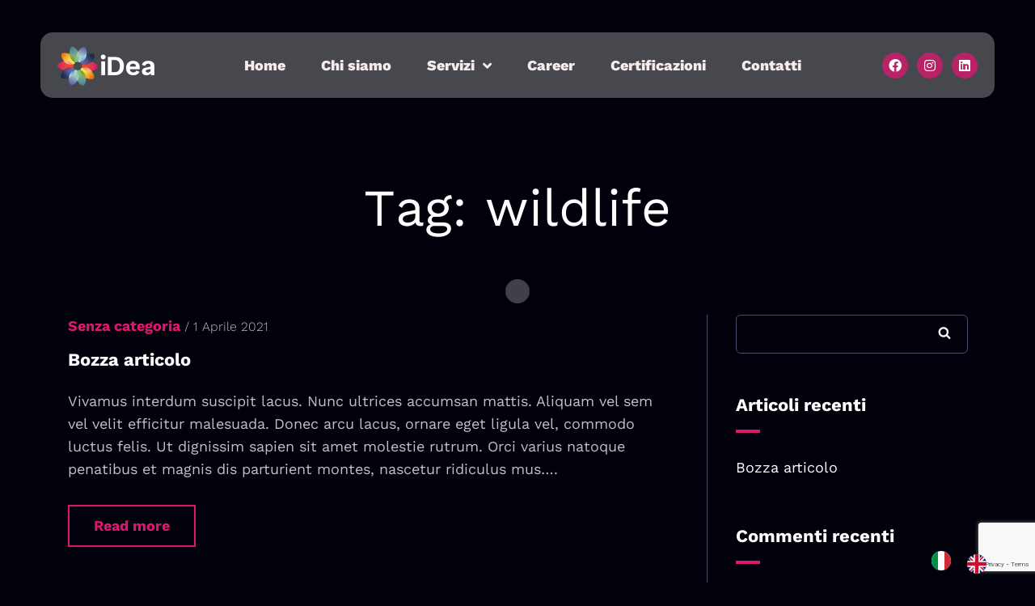

--- FILE ---
content_type: text/html; charset=UTF-8
request_url: https://www.ideagroupinternational.eu/tag/wildlife/
body_size: 18012
content:
<!doctype html>
<html dir="ltr" lang="it-IT" prefix="og: https://ogp.me/ns#">
<head>
	<!-- Meta Data -->
	<meta charset="UTF-8">
	<meta http-equiv="X-UA-Compatible" content="IE=edge">
	<meta name="viewport" content="width=device-width, initial-scale=1">
	
	<link rel="profile" href="https://gmpg.org/xfn/11">

	<title>wildlife | iDea Group International</title>

		<!-- All in One SEO Pro 4.9.3 - aioseo.com -->
	<meta name="robots" content="max-image-preview:large" />
	<link rel="canonical" href="https://www.ideagroupinternational.eu/tag/wildlife/" />
	<meta name="generator" content="All in One SEO Pro (AIOSEO) 4.9.3" />
		<meta property="og:locale" content="it_IT" />
		<meta property="og:site_name" content="iDea Group International | Together more" />
		<meta property="og:type" content="article" />
		<meta property="og:title" content="wildlife | iDea Group International" />
		<meta property="og:url" content="https://www.ideagroupinternational.eu/tag/wildlife/" />
		<meta property="og:image" content="https://www.ideagroupinternational.eu/wp-content/uploads/2024/02/1.-LOGO-IDEA.png" />
		<meta property="og:image:secure_url" content="https://www.ideagroupinternational.eu/wp-content/uploads/2024/02/1.-LOGO-IDEA.png" />
		<meta property="og:image:width" content="1300" />
		<meta property="og:image:height" content="710" />
		<meta property="article:publisher" content="https://www.facebook.com/iDeaGroupInternational" />
		<meta name="twitter:card" content="summary_large_image" />
		<meta name="twitter:title" content="wildlife | iDea Group International" />
		<meta name="twitter:image" content="https://www.ideagroupinternational.eu/wp-content/uploads/2024/02/1.-LOGO-IDEA.png" />
		<script type="application/ld+json" class="aioseo-schema">
			{"@context":"https:\/\/schema.org","@graph":[{"@type":"BreadcrumbList","@id":"https:\/\/www.ideagroupinternational.eu\/tag\/wildlife\/#breadcrumblist","itemListElement":[{"@type":"ListItem","@id":"https:\/\/www.ideagroupinternational.eu#listItem","position":1,"name":"Home","item":"https:\/\/www.ideagroupinternational.eu","nextItem":{"@type":"ListItem","@id":"https:\/\/www.ideagroupinternational.eu\/tag\/wildlife\/#listItem","name":"wildlife"}},{"@type":"ListItem","@id":"https:\/\/www.ideagroupinternational.eu\/tag\/wildlife\/#listItem","position":2,"name":"wildlife","previousItem":{"@type":"ListItem","@id":"https:\/\/www.ideagroupinternational.eu#listItem","name":"Home"}}]},{"@type":"CollectionPage","@id":"https:\/\/www.ideagroupinternational.eu\/tag\/wildlife\/#collectionpage","url":"https:\/\/www.ideagroupinternational.eu\/tag\/wildlife\/","name":"wildlife | iDea Group International","inLanguage":"it-IT","isPartOf":{"@id":"https:\/\/www.ideagroupinternational.eu\/#website"},"breadcrumb":{"@id":"https:\/\/www.ideagroupinternational.eu\/tag\/wildlife\/#breadcrumblist"}},{"@type":"Organization","@id":"https:\/\/www.ideagroupinternational.eu\/#organization","name":"iDea Group International","description":"Together more","url":"https:\/\/www.ideagroupinternational.eu\/","telephone":"+390636381573","logo":{"@type":"ImageObject","url":"https:\/\/www.ideagroupinternational.eu\/wp-content\/uploads\/2024\/02\/1.-LOGO-IDEA.png","@id":"https:\/\/www.ideagroupinternational.eu\/tag\/wildlife\/#organizationLogo","width":1300,"height":710},"image":{"@id":"https:\/\/www.ideagroupinternational.eu\/tag\/wildlife\/#organizationLogo"},"sameAs":["https:\/\/www.facebook.com\/iDeaGroupInternational","https:\/\/www.instagram.com\/ideagroupinternational\/","https:\/\/www.linkedin.com\/company\/2460825\/admin\/feed\/posts\/"]},{"@type":"WebSite","@id":"https:\/\/www.ideagroupinternational.eu\/#website","url":"https:\/\/www.ideagroupinternational.eu\/","name":"iDea Group International","alternateName":"iDea Group","description":"Together more","inLanguage":"it-IT","publisher":{"@id":"https:\/\/www.ideagroupinternational.eu\/#organization"}}]}
		</script>
		<!-- All in One SEO Pro -->

<link rel='dns-prefetch' href='//fonts.googleapis.com' />
<link rel="alternate" type="application/rss+xml" title="iDea Group International &raquo; Feed" href="https://www.ideagroupinternational.eu/feed/" />
<link rel="alternate" type="application/rss+xml" title="Feed dei tag per wildlife - iDea Group International" href="https://www.ideagroupinternational.eu/tag/wildlife/feed/" />
		<!-- This site uses the Google Analytics by MonsterInsights plugin v9.11.1 - Using Analytics tracking - https://www.monsterinsights.com/ -->
		<!-- Nota: MonsterInsights non è attualmente configurato su questo sito. Il proprietario del sito deve autenticarsi con Google Analytics nel pannello delle impostazioni di MonsterInsights. -->
					<!-- No tracking code set -->
				<!-- / Google Analytics by MonsterInsights -->
		<style id='wp-img-auto-sizes-contain-inline-css' type='text/css'>
img:is([sizes=auto i],[sizes^="auto," i]){contain-intrinsic-size:3000px 1500px}
/*# sourceURL=wp-img-auto-sizes-contain-inline-css */
</style>
<link rel='stylesheet' id='wp-event-manager-frontend-css' href='https://www.ideagroupinternational.eu/wp-content/plugins/wp-event-manager/assets/css/frontend.min.css?ver=6.9' type='text/css' media='all' />
<link rel='stylesheet' id='wp-event-manager-jquery-ui-daterangepicker-css' href='https://www.ideagroupinternational.eu/wp-content/plugins/wp-event-manager/assets/js/jquery-ui-daterangepicker/jquery.comiseo.daterangepicker.css?ver=6.9' type='text/css' media='all' />
<link rel='stylesheet' id='wp-event-manager-jquery-ui-daterangepicker-style-css' href='https://www.ideagroupinternational.eu/wp-content/plugins/wp-event-manager/assets/js/jquery-ui-daterangepicker/styles.css?ver=6.9' type='text/css' media='all' />
<link rel='stylesheet' id='wp-event-manager-jquery-ui-css-css' href='https://www.ideagroupinternational.eu/wp-content/plugins/wp-event-manager/assets/js/jquery-ui/jquery-ui.css?ver=6.9' type='text/css' media='all' />
<link rel='stylesheet' id='wp-event-manager-grid-style-css' href='https://www.ideagroupinternational.eu/wp-content/plugins/wp-event-manager/assets/css/wpem-grid.min.css?ver=6.9' type='text/css' media='all' />
<link rel='stylesheet' id='wp-event-manager-font-style-css' href='https://www.ideagroupinternational.eu/wp-content/plugins/wp-event-manager/assets/fonts/style.css?ver=6.9' type='text/css' media='all' />
<link rel='stylesheet' id='oblo-plugin-frontend-widget-style-css' href='https://www.ideagroupinternational.eu/wp-content/plugins/oblo-plugin/elementor/assets/css/style.css?ver=1' type='text/css' media='all' />
<style id='wp-emoji-styles-inline-css' type='text/css'>

	img.wp-smiley, img.emoji {
		display: inline !important;
		border: none !important;
		box-shadow: none !important;
		height: 1em !important;
		width: 1em !important;
		margin: 0 0.07em !important;
		vertical-align: -0.1em !important;
		background: none !important;
		padding: 0 !important;
	}
/*# sourceURL=wp-emoji-styles-inline-css */
</style>
<link rel='stylesheet' id='wp-block-library-css' href='https://www.ideagroupinternational.eu/wp-includes/css/dist/block-library/style.min.css?ver=6.9' type='text/css' media='all' />
<style id='classic-theme-styles-inline-css' type='text/css'>
/*! This file is auto-generated */
.wp-block-button__link{color:#fff;background-color:#32373c;border-radius:9999px;box-shadow:none;text-decoration:none;padding:calc(.667em + 2px) calc(1.333em + 2px);font-size:1.125em}.wp-block-file__button{background:#32373c;color:#fff;text-decoration:none}
/*# sourceURL=/wp-includes/css/classic-themes.min.css */
</style>
<link rel='stylesheet' id='aioseo/css/src/vue/standalone/blocks/table-of-contents/global.scss-css' href='https://www.ideagroupinternational.eu/wp-content/plugins/all-in-one-seo-pack-pro/dist/Pro/assets/css/table-of-contents/global.e90f6d47.css?ver=4.9.3' type='text/css' media='all' />
<link rel='stylesheet' id='aioseo/css/src/vue/standalone/blocks/pro/recipe/global.scss-css' href='https://www.ideagroupinternational.eu/wp-content/plugins/all-in-one-seo-pack-pro/dist/Pro/assets/css/recipe/global.67a3275f.css?ver=4.9.3' type='text/css' media='all' />
<link rel='stylesheet' id='aioseo/css/src/vue/standalone/blocks/pro/product/global.scss-css' href='https://www.ideagroupinternational.eu/wp-content/plugins/all-in-one-seo-pack-pro/dist/Pro/assets/css/product/global.61066cfb.css?ver=4.9.3' type='text/css' media='all' />
<style id='global-styles-inline-css' type='text/css'>
:root{--wp--preset--aspect-ratio--square: 1;--wp--preset--aspect-ratio--4-3: 4/3;--wp--preset--aspect-ratio--3-4: 3/4;--wp--preset--aspect-ratio--3-2: 3/2;--wp--preset--aspect-ratio--2-3: 2/3;--wp--preset--aspect-ratio--16-9: 16/9;--wp--preset--aspect-ratio--9-16: 9/16;--wp--preset--color--black: #000000;--wp--preset--color--cyan-bluish-gray: #abb8c3;--wp--preset--color--white: #ffffff;--wp--preset--color--pale-pink: #f78da7;--wp--preset--color--vivid-red: #cf2e2e;--wp--preset--color--luminous-vivid-orange: #ff6900;--wp--preset--color--luminous-vivid-amber: #fcb900;--wp--preset--color--light-green-cyan: #7bdcb5;--wp--preset--color--vivid-green-cyan: #00d084;--wp--preset--color--pale-cyan-blue: #8ed1fc;--wp--preset--color--vivid-cyan-blue: #0693e3;--wp--preset--color--vivid-purple: #9b51e0;--wp--preset--gradient--vivid-cyan-blue-to-vivid-purple: linear-gradient(135deg,rgb(6,147,227) 0%,rgb(155,81,224) 100%);--wp--preset--gradient--light-green-cyan-to-vivid-green-cyan: linear-gradient(135deg,rgb(122,220,180) 0%,rgb(0,208,130) 100%);--wp--preset--gradient--luminous-vivid-amber-to-luminous-vivid-orange: linear-gradient(135deg,rgb(252,185,0) 0%,rgb(255,105,0) 100%);--wp--preset--gradient--luminous-vivid-orange-to-vivid-red: linear-gradient(135deg,rgb(255,105,0) 0%,rgb(207,46,46) 100%);--wp--preset--gradient--very-light-gray-to-cyan-bluish-gray: linear-gradient(135deg,rgb(238,238,238) 0%,rgb(169,184,195) 100%);--wp--preset--gradient--cool-to-warm-spectrum: linear-gradient(135deg,rgb(74,234,220) 0%,rgb(151,120,209) 20%,rgb(207,42,186) 40%,rgb(238,44,130) 60%,rgb(251,105,98) 80%,rgb(254,248,76) 100%);--wp--preset--gradient--blush-light-purple: linear-gradient(135deg,rgb(255,206,236) 0%,rgb(152,150,240) 100%);--wp--preset--gradient--blush-bordeaux: linear-gradient(135deg,rgb(254,205,165) 0%,rgb(254,45,45) 50%,rgb(107,0,62) 100%);--wp--preset--gradient--luminous-dusk: linear-gradient(135deg,rgb(255,203,112) 0%,rgb(199,81,192) 50%,rgb(65,88,208) 100%);--wp--preset--gradient--pale-ocean: linear-gradient(135deg,rgb(255,245,203) 0%,rgb(182,227,212) 50%,rgb(51,167,181) 100%);--wp--preset--gradient--electric-grass: linear-gradient(135deg,rgb(202,248,128) 0%,rgb(113,206,126) 100%);--wp--preset--gradient--midnight: linear-gradient(135deg,rgb(2,3,129) 0%,rgb(40,116,252) 100%);--wp--preset--font-size--small: 13px;--wp--preset--font-size--medium: 20px;--wp--preset--font-size--large: 36px;--wp--preset--font-size--x-large: 42px;--wp--preset--spacing--20: 0.44rem;--wp--preset--spacing--30: 0.67rem;--wp--preset--spacing--40: 1rem;--wp--preset--spacing--50: 1.5rem;--wp--preset--spacing--60: 2.25rem;--wp--preset--spacing--70: 3.38rem;--wp--preset--spacing--80: 5.06rem;--wp--preset--shadow--natural: 6px 6px 9px rgba(0, 0, 0, 0.2);--wp--preset--shadow--deep: 12px 12px 50px rgba(0, 0, 0, 0.4);--wp--preset--shadow--sharp: 6px 6px 0px rgba(0, 0, 0, 0.2);--wp--preset--shadow--outlined: 6px 6px 0px -3px rgb(255, 255, 255), 6px 6px rgb(0, 0, 0);--wp--preset--shadow--crisp: 6px 6px 0px rgb(0, 0, 0);}:where(.is-layout-flex){gap: 0.5em;}:where(.is-layout-grid){gap: 0.5em;}body .is-layout-flex{display: flex;}.is-layout-flex{flex-wrap: wrap;align-items: center;}.is-layout-flex > :is(*, div){margin: 0;}body .is-layout-grid{display: grid;}.is-layout-grid > :is(*, div){margin: 0;}:where(.wp-block-columns.is-layout-flex){gap: 2em;}:where(.wp-block-columns.is-layout-grid){gap: 2em;}:where(.wp-block-post-template.is-layout-flex){gap: 1.25em;}:where(.wp-block-post-template.is-layout-grid){gap: 1.25em;}.has-black-color{color: var(--wp--preset--color--black) !important;}.has-cyan-bluish-gray-color{color: var(--wp--preset--color--cyan-bluish-gray) !important;}.has-white-color{color: var(--wp--preset--color--white) !important;}.has-pale-pink-color{color: var(--wp--preset--color--pale-pink) !important;}.has-vivid-red-color{color: var(--wp--preset--color--vivid-red) !important;}.has-luminous-vivid-orange-color{color: var(--wp--preset--color--luminous-vivid-orange) !important;}.has-luminous-vivid-amber-color{color: var(--wp--preset--color--luminous-vivid-amber) !important;}.has-light-green-cyan-color{color: var(--wp--preset--color--light-green-cyan) !important;}.has-vivid-green-cyan-color{color: var(--wp--preset--color--vivid-green-cyan) !important;}.has-pale-cyan-blue-color{color: var(--wp--preset--color--pale-cyan-blue) !important;}.has-vivid-cyan-blue-color{color: var(--wp--preset--color--vivid-cyan-blue) !important;}.has-vivid-purple-color{color: var(--wp--preset--color--vivid-purple) !important;}.has-black-background-color{background-color: var(--wp--preset--color--black) !important;}.has-cyan-bluish-gray-background-color{background-color: var(--wp--preset--color--cyan-bluish-gray) !important;}.has-white-background-color{background-color: var(--wp--preset--color--white) !important;}.has-pale-pink-background-color{background-color: var(--wp--preset--color--pale-pink) !important;}.has-vivid-red-background-color{background-color: var(--wp--preset--color--vivid-red) !important;}.has-luminous-vivid-orange-background-color{background-color: var(--wp--preset--color--luminous-vivid-orange) !important;}.has-luminous-vivid-amber-background-color{background-color: var(--wp--preset--color--luminous-vivid-amber) !important;}.has-light-green-cyan-background-color{background-color: var(--wp--preset--color--light-green-cyan) !important;}.has-vivid-green-cyan-background-color{background-color: var(--wp--preset--color--vivid-green-cyan) !important;}.has-pale-cyan-blue-background-color{background-color: var(--wp--preset--color--pale-cyan-blue) !important;}.has-vivid-cyan-blue-background-color{background-color: var(--wp--preset--color--vivid-cyan-blue) !important;}.has-vivid-purple-background-color{background-color: var(--wp--preset--color--vivid-purple) !important;}.has-black-border-color{border-color: var(--wp--preset--color--black) !important;}.has-cyan-bluish-gray-border-color{border-color: var(--wp--preset--color--cyan-bluish-gray) !important;}.has-white-border-color{border-color: var(--wp--preset--color--white) !important;}.has-pale-pink-border-color{border-color: var(--wp--preset--color--pale-pink) !important;}.has-vivid-red-border-color{border-color: var(--wp--preset--color--vivid-red) !important;}.has-luminous-vivid-orange-border-color{border-color: var(--wp--preset--color--luminous-vivid-orange) !important;}.has-luminous-vivid-amber-border-color{border-color: var(--wp--preset--color--luminous-vivid-amber) !important;}.has-light-green-cyan-border-color{border-color: var(--wp--preset--color--light-green-cyan) !important;}.has-vivid-green-cyan-border-color{border-color: var(--wp--preset--color--vivid-green-cyan) !important;}.has-pale-cyan-blue-border-color{border-color: var(--wp--preset--color--pale-cyan-blue) !important;}.has-vivid-cyan-blue-border-color{border-color: var(--wp--preset--color--vivid-cyan-blue) !important;}.has-vivid-purple-border-color{border-color: var(--wp--preset--color--vivid-purple) !important;}.has-vivid-cyan-blue-to-vivid-purple-gradient-background{background: var(--wp--preset--gradient--vivid-cyan-blue-to-vivid-purple) !important;}.has-light-green-cyan-to-vivid-green-cyan-gradient-background{background: var(--wp--preset--gradient--light-green-cyan-to-vivid-green-cyan) !important;}.has-luminous-vivid-amber-to-luminous-vivid-orange-gradient-background{background: var(--wp--preset--gradient--luminous-vivid-amber-to-luminous-vivid-orange) !important;}.has-luminous-vivid-orange-to-vivid-red-gradient-background{background: var(--wp--preset--gradient--luminous-vivid-orange-to-vivid-red) !important;}.has-very-light-gray-to-cyan-bluish-gray-gradient-background{background: var(--wp--preset--gradient--very-light-gray-to-cyan-bluish-gray) !important;}.has-cool-to-warm-spectrum-gradient-background{background: var(--wp--preset--gradient--cool-to-warm-spectrum) !important;}.has-blush-light-purple-gradient-background{background: var(--wp--preset--gradient--blush-light-purple) !important;}.has-blush-bordeaux-gradient-background{background: var(--wp--preset--gradient--blush-bordeaux) !important;}.has-luminous-dusk-gradient-background{background: var(--wp--preset--gradient--luminous-dusk) !important;}.has-pale-ocean-gradient-background{background: var(--wp--preset--gradient--pale-ocean) !important;}.has-electric-grass-gradient-background{background: var(--wp--preset--gradient--electric-grass) !important;}.has-midnight-gradient-background{background: var(--wp--preset--gradient--midnight) !important;}.has-small-font-size{font-size: var(--wp--preset--font-size--small) !important;}.has-medium-font-size{font-size: var(--wp--preset--font-size--medium) !important;}.has-large-font-size{font-size: var(--wp--preset--font-size--large) !important;}.has-x-large-font-size{font-size: var(--wp--preset--font-size--x-large) !important;}
:where(.wp-block-post-template.is-layout-flex){gap: 1.25em;}:where(.wp-block-post-template.is-layout-grid){gap: 1.25em;}
:where(.wp-block-term-template.is-layout-flex){gap: 1.25em;}:where(.wp-block-term-template.is-layout-grid){gap: 1.25em;}
:where(.wp-block-columns.is-layout-flex){gap: 2em;}:where(.wp-block-columns.is-layout-grid){gap: 2em;}
:root :where(.wp-block-pullquote){font-size: 1.5em;line-height: 1.6;}
/*# sourceURL=global-styles-inline-css */
</style>
<link rel='stylesheet' id='contact-form-7-css' href='https://www.ideagroupinternational.eu/wp-content/plugins/contact-form-7/includes/css/styles.css?ver=6.1.4' type='text/css' media='all' />
<link rel='stylesheet' id='wp-event-manager-jquery-timepicker-css-css' href='https://www.ideagroupinternational.eu/wp-content/plugins/wp-event-manager/assets/js/jquery-timepicker/jquery.timepicker.min.css?ver=6.9' type='text/css' media='all' />
<link rel='stylesheet' id='weglot-css-css' href='https://www.ideagroupinternational.eu/wp-content/plugins/weglot/dist/css/front-css.css?ver=5.2' type='text/css' media='all' />
<link rel='stylesheet' id='new-flag-css-css' href='https://www.ideagroupinternational.eu/wp-content/plugins/weglot/dist/css/new-flags.css?ver=5.2' type='text/css' media='all' />
<link rel='stylesheet' id='oblo-fonts-css' href='https://fonts.googleapis.com/css?family=Roboto%3A100%2C100i%2C300%2C300i%2C400%2C400i%2C500%2C500i%2C700%2C700i%2C900%2C900i%7CPlayfair+Display%3A100%2C100i%2C300%2C300i%2C400%2C400i%2C500%2C500i%2C700%2C700i%2C900%2C900i%7CMr+De+Haviland&#038;display=swap' type='text/css' media='all' />
<link rel='stylesheet' id='oblo-primary-font-css' href='https://fonts.googleapis.com/css?family=Work+Sans%3A100%2C200%2C300%2Cregular%2C500%2C600%2C700%2C800%2C900%2C100italic%2C200italic%2C300italic%2Citalic%2C500italic%2C600italic%2C700italic%2C800italic%2C900italic&#038;subset=latin,latin-ext,vietnamese&#038;display=swap' type='text/css' media='all' />
<link rel='stylesheet' id='oblo-paragraphs-font-css' href='https://fonts.googleapis.com/css?family=Work+Sans%3A100%2C200%2C300%2Cregular%2C500%2C600%2C700%2C800%2C900%2C100italic%2C200italic%2C300italic%2Citalic%2C500italic%2C600italic%2C700italic%2C800italic%2C900italic&#038;subset=latin,latin-ext,vietnamese&#038;display=swap' type='text/css' media='all' />
<link rel='stylesheet' id='bootstrap-css' href='https://www.ideagroupinternational.eu/wp-content/themes/oblo/assets/styles/vendors/bootstrap.css?ver=6.9' type='text/css' media='all' />
<link rel='stylesheet' id='oblo-font-awesome-css' href='https://www.ideagroupinternational.eu/wp-content/themes/oblo/assets/fonts/font-awesome/css/font-awesome.css?ver=6.9' type='text/css' media='all' />
<link rel='stylesheet' id='magnific-popup-css' href='https://www.ideagroupinternational.eu/wp-content/themes/oblo/assets/styles/vendors/magnific-popup.css?ver=6.9' type='text/css' media='all' />
<link rel='stylesheet' id='splitting-css' href='https://www.ideagroupinternational.eu/wp-content/themes/oblo/assets/styles/vendors/splitting.css?ver=6.9' type='text/css' media='all' />
<link rel='stylesheet' id='swiper-css' href='https://www.ideagroupinternational.eu/wp-content/plugins/elementor/assets/lib/swiper/v8/css/swiper.min.css?ver=8.4.5' type='text/css' media='all' />
<link rel='stylesheet' id='animate-css' href='https://www.ideagroupinternational.eu/wp-content/themes/oblo/assets/styles/vendors/animate.css?ver=6.9' type='text/css' media='all' />
<link rel='stylesheet' id='oblo-main-css' href='https://www.ideagroupinternational.eu/wp-content/themes/oblo/style.css?ver=6.9' type='text/css' media='all' />
<link rel='stylesheet' id='um_modal-css' href='https://www.ideagroupinternational.eu/wp-content/plugins/ultimate-member/assets/css/um-modal.min.css?ver=2.10.6' type='text/css' media='all' />
<link rel='stylesheet' id='um_ui-css' href='https://www.ideagroupinternational.eu/wp-content/plugins/ultimate-member/assets/libs/jquery-ui/jquery-ui.min.css?ver=1.13.2' type='text/css' media='all' />
<link rel='stylesheet' id='um_tipsy-css' href='https://www.ideagroupinternational.eu/wp-content/plugins/ultimate-member/assets/libs/tipsy/tipsy.min.css?ver=1.0.0a' type='text/css' media='all' />
<link rel='stylesheet' id='um_raty-css' href='https://www.ideagroupinternational.eu/wp-content/plugins/ultimate-member/assets/libs/raty/um-raty.min.css?ver=2.6.0' type='text/css' media='all' />
<link rel='stylesheet' id='select2-css' href='https://www.ideagroupinternational.eu/wp-content/plugins/ultimate-member/assets/libs/select2/select2.min.css?ver=4.0.13' type='text/css' media='all' />
<link rel='stylesheet' id='um_fileupload-css' href='https://www.ideagroupinternational.eu/wp-content/plugins/ultimate-member/assets/css/um-fileupload.min.css?ver=2.10.6' type='text/css' media='all' />
<link rel='stylesheet' id='um_confirm-css' href='https://www.ideagroupinternational.eu/wp-content/plugins/ultimate-member/assets/libs/um-confirm/um-confirm.min.css?ver=1.0' type='text/css' media='all' />
<link rel='stylesheet' id='um_datetime-css' href='https://www.ideagroupinternational.eu/wp-content/plugins/ultimate-member/assets/libs/pickadate/default.min.css?ver=3.6.2' type='text/css' media='all' />
<link rel='stylesheet' id='um_datetime_date-css' href='https://www.ideagroupinternational.eu/wp-content/plugins/ultimate-member/assets/libs/pickadate/default.date.min.css?ver=3.6.2' type='text/css' media='all' />
<link rel='stylesheet' id='um_datetime_time-css' href='https://www.ideagroupinternational.eu/wp-content/plugins/ultimate-member/assets/libs/pickadate/default.time.min.css?ver=3.6.2' type='text/css' media='all' />
<link rel='stylesheet' id='um_fonticons_ii-css' href='https://www.ideagroupinternational.eu/wp-content/plugins/ultimate-member/assets/libs/legacy/fonticons/fonticons-ii.min.css?ver=2.10.6' type='text/css' media='all' />
<link rel='stylesheet' id='um_fonticons_fa-css' href='https://www.ideagroupinternational.eu/wp-content/plugins/ultimate-member/assets/libs/legacy/fonticons/fonticons-fa.min.css?ver=2.10.6' type='text/css' media='all' />
<link rel='stylesheet' id='um_fontawesome-css' href='https://www.ideagroupinternational.eu/wp-content/plugins/ultimate-member/assets/css/um-fontawesome.min.css?ver=6.5.2' type='text/css' media='all' />
<link rel='stylesheet' id='um_common-css' href='https://www.ideagroupinternational.eu/wp-content/plugins/ultimate-member/assets/css/common.min.css?ver=2.10.6' type='text/css' media='all' />
<link rel='stylesheet' id='um_responsive-css' href='https://www.ideagroupinternational.eu/wp-content/plugins/ultimate-member/assets/css/um-responsive.min.css?ver=2.10.6' type='text/css' media='all' />
<link rel='stylesheet' id='um_styles-css' href='https://www.ideagroupinternational.eu/wp-content/plugins/ultimate-member/assets/css/um-styles.min.css?ver=2.10.6' type='text/css' media='all' />
<link rel='stylesheet' id='um_crop-css' href='https://www.ideagroupinternational.eu/wp-content/plugins/ultimate-member/assets/libs/cropper/cropper.min.css?ver=1.6.1' type='text/css' media='all' />
<link rel='stylesheet' id='um_profile-css' href='https://www.ideagroupinternational.eu/wp-content/plugins/ultimate-member/assets/css/um-profile.min.css?ver=2.10.6' type='text/css' media='all' />
<link rel='stylesheet' id='um_account-css' href='https://www.ideagroupinternational.eu/wp-content/plugins/ultimate-member/assets/css/um-account.min.css?ver=2.10.6' type='text/css' media='all' />
<link rel='stylesheet' id='um_misc-css' href='https://www.ideagroupinternational.eu/wp-content/plugins/ultimate-member/assets/css/um-misc.min.css?ver=2.10.6' type='text/css' media='all' />
<link rel='stylesheet' id='um_default_css-css' href='https://www.ideagroupinternational.eu/wp-content/plugins/ultimate-member/assets/css/um-old-default.min.css?ver=2.10.6' type='text/css' media='all' />
<script type="text/javascript" src="https://www.ideagroupinternational.eu/wp-includes/js/jquery/jquery.min.js?ver=3.7.1" id="jquery-core-js"></script>
<script type="text/javascript" src="https://www.ideagroupinternational.eu/wp-includes/js/jquery/jquery-migrate.min.js?ver=3.4.1" id="jquery-migrate-js"></script>
<script type="text/javascript" src="https://www.ideagroupinternational.eu/wp-content/plugins/weglot/dist/front-js.js?ver=5.2" id="wp-weglot-js-js"></script>
<script type="text/javascript" src="https://www.ideagroupinternational.eu/wp-content/plugins/ultimate-member/assets/js/um-gdpr.min.js?ver=2.10.6" id="um-gdpr-js"></script>
<link rel="https://api.w.org/" href="https://www.ideagroupinternational.eu/wp-json/" /><link rel="alternate" title="JSON" type="application/json" href="https://www.ideagroupinternational.eu/wp-json/wp/v2/tags/30" /><link rel="EditURI" type="application/rsd+xml" title="RSD" href="https://www.ideagroupinternational.eu/xmlrpc.php?rsd" />
<meta name="generator" content="WordPress 6.9" />

<link rel="alternate" href="https://www.ideagroupinternational.eu/tag/wildlife/" hreflang="it"/>
<link rel="alternate" href="https://www.ideagroupinternational.eu/en/tag/wildlife/" hreflang="en"/>
<script type="application/json" id="weglot-data">{"website":"https:\/\/www.ideagroupinternational.eu","uid":"306c1c4801","project_slug":"ideagroupinternational","language_from":"it","language_from_custom_flag":null,"language_from_custom_name":null,"excluded_paths":[{"type":"IS_EXACTLY","value":"\/idea\/congressi.php","language_button_displayed":false,"exclusion_behavior":"REDIRECT","excluded_languages":["en"],"regex":"^\/idea\/congressi\\.php$"}],"excluded_blocks":[],"custom_settings":{"button_style":{"with_flags":true,"flag_type":"circle","full_name":true,"custom_css":"","is_dropdown":false,"with_name":false},"wp_user_version":"4.2.6","translate_email":false,"translate_search":false,"translate_amp":false,"switchers":[{"templates":{"name":"default","hash":"095ffb8d22f66be52959023fa4eeb71a05f20f73"},"location":[],"style":{"with_flags":true,"flag_type":"circle","with_name":false,"full_name":true,"is_dropdown":false}}]},"pending_translation_enabled":false,"curl_ssl_check_enabled":true,"custom_css":null,"languages":[{"language_to":"en","custom_code":null,"custom_name":null,"custom_local_name":null,"provider":null,"enabled":true,"automatic_translation_enabled":true,"deleted_at":null,"connect_host_destination":null,"custom_flag":null}],"organization_slug":"w-f6cabc2d24","api_domain":"cdn-api-weglot.com","product":"1.0","current_language":"it","switcher_links":{"it":"https:\/\/www.ideagroupinternational.eu\/tag\/wildlife\/","en":"https:\/\/www.ideagroupinternational.eu\/en\/tag\/wildlife\/"},"original_path":"\/tag\/wildlife\/"}</script>
<style>
		/* Base BG Color */
	html,
	body,
	.header.default-sticky,
	.section.hero-started,
	.works-item .image:before,
	.works-item .image:after,
	.works-item .image .img:before,
	.works-item .image .img:after,
	.section.m-works-carousel .works-slide .image:before,
	.section.m-works-carousel .works-slide .image:after,
	.section.m-works-carousel .works-slide .image .img:before,
	.section.m-works-carousel .works-slide .image .img:after,
	.team-item .image:before,
	.team-item .image:after,
	.team-item .image .img:before,
	.team-item .image .img:after,
	.section.hero-started .hero-started__shadow {
		background-color: #01010b;
	}
	.works-items.classic .works-item a:after,
	.section.m-works-carousel .works-slide .slide:before {
		background: -webkit-gradient(linear, left top, left bottom, from(rgba(0, 0, 0, 0)), to(#01010b));
		background: -o-linear-gradient(top, rgba(0, 0, 0, 0) 0%, #01010b 100%);
		background: linear-gradient(to bottom, rgba(0, 0, 0, 0) 0%, #01010b 100%);
	}
	@media screen and (max-width: 1100px) {
		.main-slider .canvas:before,
		.full-slider .canvas:before,
		.half-slider .canvas:before {
			background: -webkit-gradient(linear, left top, left bottom, color-stop(25%, rgba(33, 32, 46, 0)), to(#01010b));
			background: -o-linear-gradient(top, rgba(33, 32, 46, 0) 25%, #01010b 100%);
			background: linear-gradient(to bottom, rgba(33, 32, 46, 0) 25%, #01010b 100%);
		}
	}
	
		/* Extra BG Color */
	.preloader:before,
	.nav-menu-horizontal li ul,
	.menu-full-overlay:before,
	.h-titles .h-image .img,
	.section.m-video-large .video .img,
	.section.m-video-large .video video,
	.section.m-page-navigation {
		background-color: #050608;
	}
	
	
		/* Extra text color */
	code,
	.menu-full ul li ul li a,
	.menu-social-links a,
	.footer .copyright-text,
	.footer .copyright-text p,
	.section.main-slider .slide-titles .label,
	.section.half-slider .slide-titles .label,
	.profile-box .subname,
	.section.m-page-navigation .nav-arrow,
	.post-content table th,
	.wp-block-table.is-style-stripes th,
	pre,
	pre code,
	.content-sidebar ul li .rss-date,
	.content-sidebar ul li cite,
	.comment-box__details span {
		color: #c0c0c7;
	}
	
	
		/* Theme Color */
	a,
	a:link,
	a:active,
	a:visited,
	a:hover,
	.wp-block-calendar a,
	.is-style-outline .wp-block-button__link,
	.nav-menu-horizontal li a:hover,
	.header .logo .logotype__title:first-letter,
	.section.main-slider .slide-titles .title em,
	.m-titles .m-category a,
	.h-titles .h-subtitle.red,
	.experience-carousel .slide-titles .label,
	.c-list ul li strong,
	.archive-item .desc .category,
	.services-item .icon i,
	.content-sidebar ul li a:hover,
	.post-content .wp-block-archives li a:hover,
	.wp-block-calendar tfoot a,
	.content-sidebar ul li a.rsswidget,
	.wp-block-rss li a,
	.share-post .share-btn:hover,
	.is-style-outline>.wp-block-button__link:not(.has-text-color), 
	.wp-block-button__link.is-style-outline:not(.has-text-color),
	.woocommerce #respond input#submit, 
	.woocommerce a.button, 
	.woocommerce button.button, 
	.woocommerce input.button,
	.woocommerce-mini-cart__buttons #respond input#submit, 
	.woocommerce-mini-cart__buttons a.button, 
	.woocommerce-mini-cart__buttons button.button, 
	.woocommerce-mini-cart__buttons input.button,
	.woocommerce-js #respond input#submit, 
	.woocommerce-js a.button, 
	.woocommerce-js button.button, 
	.woocommerce-js input.button,
	.woocommerce-js .woocommerce-mini-cart__buttons #respond input#submit, 
	.woocommerce-js .woocommerce-mini-cart__buttons a.button, 
	.woocommerce-js .woocommerce-mini-cart__buttons button.button, 
	.woocommerce-js .woocommerce-mini-cart__buttons input.button,
	.woocommerce .products div.product .button.add_to_cart_button,
	.woocommerce-js .products div.product .button.add_to_cart_button,
	.woocommerce .star-rating span:before,
	.woocommerce-js .star-rating span:before,
	.woocommerce div.product .button.single_add_to_cart_button,
	.woocommerce-js div.product .button.single_add_to_cart_button,
	.woocommerce #review_form #respond .form-submit .submit,
	.woocommerce-js #review_form #respond .form-submit .submit,
	.woocommerce .cart .button[name="update_cart"],
	.woocommerce-js .cart .button[name="update_cart"],
	#add_payment_method .wc-proceed-to-checkout a.checkout-button, 
	.woocommerce-cart .wc-proceed-to-checkout a.checkout-button, 
	.woocommerce-checkout .wc-proceed-to-checkout a.checkout-button,
	.woocommerce #respond input#submit.alt, 
	.woocommerce a.button.alt, 
	.woocommerce button.button.alt, 
	.woocommerce input.button.alt,
	.woocommerce-js #respond input#submit.alt, 
	.woocommerce-js a.button.alt, 
	.woocommerce-js button.button.alt, 
	.woocommerce-js input.button.alt,
	.product-categories .current-cat, 
	.product-categories .current-cat a,
	.woocommerce ul.product_list_widget li a.remove:hover, 
	ul.product_list_widget li a.remove:hover,
	.woocommerce-js ul.product_list_widget li a.remove:hover,
	.works-item .desc .category {
		color: #db186e;
	}
	input[type="submit"],
	a.btn:before,
	.btn:before,
	a.btn-link:before,
	.btn-link:before,
	button:before,
	.wp-block-button__link,
	.preloader .spinner,
	.menu-full ul li ul li a:before,
	.footer .social-links a:before,
	.footer-social-links a:before,
	.section.main-slider .swiper-pagination .swiper-pagination-bullet.swiper-pagination-bullet-active,
	.section.full-slider .swiper-pagination .swiper-pagination-bullet.swiper-pagination-bullet-active,
	.section.half-slider .swiper-pagination .swiper-pagination-bullet.swiper-pagination-bullet-active,
	.section.main-slider .view-btn a:before,
	.section.full-slider .view-btn a:before,
	.section.half-slider .view-btn a:before,
	.filter-links a:before,
	a.page-numbers.prev .icon-arrow,
	a.page-numbers.next .icon-arrow,
	a.page-numbers.prev .icon-arrow:before,
	a.page-numbers.prev .icon-arrow:after,
	a.page-numbers.next .icon-arrow:before,
	a.page-numbers.next .icon-arrow:after,
	a.page-numbers.current,
	a.post-page-numbers.current,
	.page-numbers.current,
	.post-page-numbers.current,
	.content-sidebar .widget-title:before,
	.content-sidebar ul ul li:before,
	.post-password-form input[type="submit"],
	body.woocommerce .widget_price_filter .ui-slider .ui-slider-range,
	body.woocommerce-js .widget_price_filter .ui-slider .ui-slider-range,
	body.woocommerce .widget_price_filter .ui-slider .ui-slider-handle,
	body.woocommerce-js .widget_price_filter .ui-slider .ui-slider-handle,
	.header .cart-btn .cart-icon .cart-count,
	.woocommerce .products div.product .button.add_to_cart_button:after,
	.woocommerce-js .products div.product .button.add_to_cart_button:after,
	.woocommerce div.product .button.single_add_to_cart_button,
	.woocommerce-js div.product .button.single_add_to_cart_button,
	.woocommerce div.product .button.single_add_to_cart_button:after,
	.woocommerce-js div.product .button.single_add_to_cart_button:after,
	.woocommerce #review_form #respond .form-submit .submit:hover, 
	.woocommerce-js #review_form #respond .form-submit .submit:hover,
	.woocommerce #respond input#submit:after, 
	.woocommerce a.button:after, 
	.woocommerce button.button:after, 
	.woocommerce input.button:after,
	.woocommerce-js #respond input#submit:after, 
	.woocommerce-js a.button:after, 
	.woocommerce-js button.button:after, 
	.woocommerce-js input.button:after,
	.woocommerce .products .product .button.add_to_cart_button.added,
	.woocommerce-js .products .product .button.add_to_cart_button.added,
	.woocommerce .products .product .button.add_to_cart_button.added,
	.woocommerce-js .products .product .button.add_to_cart_button.added,
	.woocommerce #review_form #respond .form-submit .submit:hover, 
	.woocommerce-js #review_form #respond .form-submit .submit:hover,
	.hero-main-slider .slide-titles .title:after,
	.preloader .spinner.spinner-line,
	.section.m-works-carousel .works-slide .desc .name:before,
	body .js-testimonials .swiper-pagination .swiper-pagination-bullet.swiper-pagination-bullet-active,
	.content-sidebar .widget-title:before,
	.content-sidebar h2:before,
	body .swiper-pagination-progressbar .swiper-pagination-progressbar-fill {
		background-color: #db186e;
	}
	a.btn,
	.btn,
	a.btn-link,
	.btn-link,
	button,
	input[type="submit"],
	.wp-block-button__link,
	.is-style-outline .wp-block-button__link,
	a.page-numbers,
	.post-page-numbers,
	a.page-numbers.current,
	a.post-page-numbers.current,
	.page-numbers.current,
	.post-page-numbers.current,
	.tags-links a,
	.col__sedebar .tagcloud a,
	.wp-block-tag-cloud a,
	.share-post .share-btn:hover,
	.woocommerce #respond input#submit, 
	.woocommerce a.button, 
	.woocommerce button.button, 
	.woocommerce input.button,
	.woocommerce-mini-cart__buttons #respond input#submit, 
	.woocommerce-mini-cart__buttons a.button, 
	.woocommerce-mini-cart__buttons button.button, 
	.woocommerce-mini-cart__buttons input.button,
	.woocommerce-js #respond input#submit, 
	.woocommerce-js a.button, 
	.woocommerce-js button.button, 
	.woocommerce-js input.button,
	.woocommerce-js .woocommerce-mini-cart__buttons #respond input#submit, 
	.woocommerce-js .woocommerce-mini-cart__buttons a.button, 
	.woocommerce-js .woocommerce-mini-cart__buttons button.button, 
	.woocommerce-js .woocommerce-mini-cart__buttons input.button,
	.woocommerce .products div.product .button.add_to_cart_button,
	.woocommerce-js .products div.product .button.add_to_cart_button,
	.woocommerce #review_form #respond .form-submit .submit,
	.woocommerce-js #review_form #respond .form-submit .submit,
	#add_payment_method .wc-proceed-to-checkout a.checkout-button, 
	.woocommerce-cart .wc-proceed-to-checkout a.checkout-button, 
	.woocommerce-checkout .wc-proceed-to-checkout a.checkout-button,
	.woocommerce div.product .button.single_add_to_cart_button,
	.woocommerce-js div.product .button.single_add_to_cart_button {
		border-color: #db186e;
	}
	
	
	
	
	
	
		/* Full slider font size */
	.section.full-slider .slide-titles .title {
		font-size: 140px;
	}
	
	
		/* Paragraphs Font */
	html,
	body,
	input,
	textarea,
	button,
	h1,
	h2,
	h3,
	h4,
	h5,
	h6,
	input[type="text"],
	input[type="email"],
	input[type="search"],
	input[type="password"],
	input[type="tel"],
	input[type="address"],
	input[type="number"],
	textarea,
	label,
	legend,
	label.error,
	.block-quote,
	blockquote,
	.block-quote,
	.wp-block-quote,
	.wp-block-quote.is-large,
	.wp-block-quote.is-style-large,
	.wp-block-pullquote,
	.menu-full ul li ul li a {
		font-family: 'Work Sans', serif;
	}
	
		/* Primary Font */
	.block-quote cite,
	blockquote cite,
	.block-quote cite,
	.wp-block-quote cite,
	.wp-block-quote.is-large cite,
	.wp-block-quote.is-style-large cite,
	.wp-block-pullquote cite,
	.menu-full ul li a,
	.section.main-slider .slide-titles .title,
	.section.full-slider .slide-titles .title,
	.m-titles .m-title,
	.h-titles .h-title,
	.section.hero-started .title,
	.quote-box .name,
	.quote-box .label,
	.experience-carousel .slide-titles .title,
	h1,
	h2,
	h3,
	h4,
	h5,
	h6,
	.hero-main-slider .slide-titles .title,
	.section.m-works-carousel .works-slide .desc .name {
		font-family: 'Work Sans', serif;
	}
	
		
	
	
		/* Menu size */
	.menu-full ul li a {
		font-size: 130px;
	}
	
		/* Sub Menu size */
	.menu-full ul li ul li a {
		font-size: 50px;
	}
	
		/* Menu size mobile */
	@media (max-width: 768px) {
		.menu-full ul li a {
			font-size: 40px;
		}
	}
	
		/* Sub Menu size */
	@media (max-width: 768px) {
		.menu-full ul li ul li a {
			font-size: 30px;
		}
	}
		
		/* Menu weight */
	.menu-full ul li a {
		font-weight: 800;
	}
		
		/* Menu align */
	.menu-full ul {
		text-align: left;
	}
		
		
		/* preloader color */
	.preloader .spinner {
		height: 10px!important;
	}
	
</style>

<meta name="generator" content="Elementor 3.34.2; features: additional_custom_breakpoints; settings: css_print_method-external, google_font-enabled, font_display-swap">
			<style>
				.e-con.e-parent:nth-of-type(n+4):not(.e-lazyloaded):not(.e-no-lazyload),
				.e-con.e-parent:nth-of-type(n+4):not(.e-lazyloaded):not(.e-no-lazyload) * {
					background-image: none !important;
				}
				@media screen and (max-height: 1024px) {
					.e-con.e-parent:nth-of-type(n+3):not(.e-lazyloaded):not(.e-no-lazyload),
					.e-con.e-parent:nth-of-type(n+3):not(.e-lazyloaded):not(.e-no-lazyload) * {
						background-image: none !important;
					}
				}
				@media screen and (max-height: 640px) {
					.e-con.e-parent:nth-of-type(n+2):not(.e-lazyloaded):not(.e-no-lazyload),
					.e-con.e-parent:nth-of-type(n+2):not(.e-lazyloaded):not(.e-no-lazyload) * {
						background-image: none !important;
					}
				}
			</style>
						<meta name="theme-color" content="#141c72">
			<link rel="icon" href="https://www.ideagroupinternational.eu/wp-content/uploads/2023/07/cropped-FIORE-32x32.png" sizes="32x32" />
<link rel="icon" href="https://www.ideagroupinternational.eu/wp-content/uploads/2023/07/cropped-FIORE-192x192.png" sizes="192x192" />
<link rel="apple-touch-icon" href="https://www.ideagroupinternational.eu/wp-content/uploads/2023/07/cropped-FIORE-180x180.png" />
<meta name="msapplication-TileImage" content="https://www.ideagroupinternational.eu/wp-content/uploads/2023/07/cropped-FIORE-270x270.png" />
		<style type="text/css" id="wp-custom-css">
			body .job-content-wrap {
margin-top:100px;
}		</style>
		</head>

<body class="archive tag tag-wildlife tag-30 wp-theme-oblo hfeed oblo elementor-default elementor-kit-9">
		
	
	<div class="container-page ">

				<!-- Preloader -->
		<div class="preloader">
			<div class="centrize full-width">
				<div class="vertical-center">
															<div class="spinner"></div>
									</div>
			</div>
		</div>
				
		<!-- Header -->
		<header class="header ">
			

<div class="header__builder">
    		<div data-elementor-type="wp-post" data-elementor-id="1348" class="elementor elementor-1348" data-elementor-post-type="hf_templates">
						<section class="elementor-section elementor-top-section elementor-element elementor-element-10362a1 elementor-section-full_width elementor-section-content-middle elementor-section-height-default elementor-section-height-default" data-id="10362a1" data-element_type="section" data-settings="{&quot;background_background&quot;:&quot;classic&quot;}">
						<div class="elementor-container elementor-column-gap-no">
					<div class="elementor-column elementor-col-16 elementor-top-column elementor-element elementor-element-5d73840" data-id="5d73840" data-element_type="column">
			<div class="elementor-widget-wrap elementor-element-populated">
						<div class="elementor-element elementor-element-c221132 elementor-widget-mobile__width-initial elementor-widget__width-initial elementor-widget elementor-widget-image" data-id="c221132" data-element_type="widget" data-widget_type="image.default">
				<div class="elementor-widget-container">
																<a href="https://www.ideagroupinternational.eu">
							<img decoding="async" src="https://www.ideagroupinternational.eu/wp-content/uploads/elementor/thumbs/LOGO-IDEA_testo-bianco-senza-payoff-q9ebktii935uujd3hc59ud9xy8shd7kg7olzxfqfmy.png" title="LOGO IDEA_testo bianco senza payoff" alt="LOGO IDEA_testo bianco senza payoff" loading="lazy" />								</a>
															</div>
				</div>
					</div>
		</div>
				<div class="elementor-column elementor-col-66 elementor-top-column elementor-element elementor-element-620f1e8" data-id="620f1e8" data-element_type="column">
			<div class="elementor-widget-wrap elementor-element-populated">
						<div class="elementor-element elementor-element-2867b86 elementor-nav-menu--stretch elementor-widget-mobile__width-initial elementor-nav-menu__align-end elementor-widget__width-initial elementor-widget-tablet__width-initial elementor-nav-menu--dropdown-tablet elementor-nav-menu__text-align-aside elementor-nav-menu--toggle elementor-nav-menu--burger elementor-widget elementor-widget-nav-menu" data-id="2867b86" data-element_type="widget" data-settings="{&quot;submenu_icon&quot;:{&quot;value&quot;:&quot;&lt;i class=\&quot;fas fa-angle-down\&quot;&gt;&lt;\/i&gt;&quot;,&quot;library&quot;:&quot;fa-solid&quot;},&quot;full_width&quot;:&quot;stretch&quot;,&quot;layout&quot;:&quot;horizontal&quot;,&quot;toggle&quot;:&quot;burger&quot;}" data-widget_type="nav-menu.default">
				<div class="elementor-widget-container">
								<nav aria-label="Menu" class="elementor-nav-menu--main elementor-nav-menu__container elementor-nav-menu--layout-horizontal e--pointer-overline e--animation-slide">
				<ul id="menu-1-2867b86" class="elementor-nav-menu"><li class="menu-item menu-item-type-post_type menu-item-object-page menu-item-home menu-item-1000"><a href="https://www.ideagroupinternational.eu/" class="elementor-item">Home</a></li>
<li class="menu-item menu-item-type-post_type menu-item-object-page menu-item-1001"><a href="https://www.ideagroupinternational.eu/chi-siamo/" class="elementor-item">Chi siamo</a></li>
<li class="menu-item menu-item-type-custom menu-item-object-custom menu-item-has-children menu-item-4550"><a href="#" class="elementor-item elementor-item-anchor">Servizi</a>
<ul class="sub-menu elementor-nav-menu--dropdown">
	<li class="menu-item menu-item-type-post_type menu-item-object-page menu-item-2849"><a href="https://www.ideagroupinternational.eu/congressi/" class="elementor-sub-item">Congressi</a></li>
	<li class="menu-item menu-item-type-post_type menu-item-object-page menu-item-3395"><a href="https://www.ideagroupinternational.eu/comunicazione/" class="elementor-sub-item">Comunicazione</a></li>
	<li class="menu-item menu-item-type-post_type menu-item-object-page menu-item-3009"><a href="https://www.ideagroupinternational.eu/eventi/" class="elementor-sub-item">Eventi</a></li>
	<li class="menu-item menu-item-type-post_type menu-item-object-page menu-item-3381"><a href="https://www.ideagroupinternational.eu/digital/" class="elementor-sub-item">Digital</a></li>
	<li class="menu-item menu-item-type-post_type menu-item-object-page menu-item-4486"><a href="https://www.ideagroupinternational.eu/travel-incentive/" class="elementor-sub-item">Travel &#038; Incentive</a></li>
	<li class="menu-item menu-item-type-post_type menu-item-object-page menu-item-5528"><a href="https://www.ideagroupinternational.eu/association-management/" class="elementor-sub-item">Association Management</a></li>
</ul>
</li>
<li class="menu-item menu-item-type-post_type menu-item-object-page menu-item-5715"><a href="https://www.ideagroupinternational.eu/career/" class="elementor-item">Career</a></li>
<li class="menu-item menu-item-type-post_type menu-item-object-page menu-item-6537"><a href="https://www.ideagroupinternational.eu/certificazioni/" class="elementor-item">Certificazioni</a></li>
<li class="menu-item menu-item-type-post_type menu-item-object-page menu-item-1003"><a href="https://www.ideagroupinternational.eu/contatti/" class="elementor-item">Contatti</a></li>
</ul>			</nav>
					<div class="elementor-menu-toggle" role="button" tabindex="0" aria-label="Menu di commutazione" aria-expanded="false">
			<i aria-hidden="true" role="presentation" class="elementor-menu-toggle__icon--open eicon-menu-bar"></i><i aria-hidden="true" role="presentation" class="elementor-menu-toggle__icon--close eicon-close"></i>		</div>
					<nav class="elementor-nav-menu--dropdown elementor-nav-menu__container" aria-hidden="true">
				<ul id="menu-2-2867b86" class="elementor-nav-menu"><li class="menu-item menu-item-type-post_type menu-item-object-page menu-item-home menu-item-1000"><a href="https://www.ideagroupinternational.eu/" class="elementor-item" tabindex="-1">Home</a></li>
<li class="menu-item menu-item-type-post_type menu-item-object-page menu-item-1001"><a href="https://www.ideagroupinternational.eu/chi-siamo/" class="elementor-item" tabindex="-1">Chi siamo</a></li>
<li class="menu-item menu-item-type-custom menu-item-object-custom menu-item-has-children menu-item-4550"><a href="#" class="elementor-item elementor-item-anchor" tabindex="-1">Servizi</a>
<ul class="sub-menu elementor-nav-menu--dropdown">
	<li class="menu-item menu-item-type-post_type menu-item-object-page menu-item-2849"><a href="https://www.ideagroupinternational.eu/congressi/" class="elementor-sub-item" tabindex="-1">Congressi</a></li>
	<li class="menu-item menu-item-type-post_type menu-item-object-page menu-item-3395"><a href="https://www.ideagroupinternational.eu/comunicazione/" class="elementor-sub-item" tabindex="-1">Comunicazione</a></li>
	<li class="menu-item menu-item-type-post_type menu-item-object-page menu-item-3009"><a href="https://www.ideagroupinternational.eu/eventi/" class="elementor-sub-item" tabindex="-1">Eventi</a></li>
	<li class="menu-item menu-item-type-post_type menu-item-object-page menu-item-3381"><a href="https://www.ideagroupinternational.eu/digital/" class="elementor-sub-item" tabindex="-1">Digital</a></li>
	<li class="menu-item menu-item-type-post_type menu-item-object-page menu-item-4486"><a href="https://www.ideagroupinternational.eu/travel-incentive/" class="elementor-sub-item" tabindex="-1">Travel &#038; Incentive</a></li>
	<li class="menu-item menu-item-type-post_type menu-item-object-page menu-item-5528"><a href="https://www.ideagroupinternational.eu/association-management/" class="elementor-sub-item" tabindex="-1">Association Management</a></li>
</ul>
</li>
<li class="menu-item menu-item-type-post_type menu-item-object-page menu-item-5715"><a href="https://www.ideagroupinternational.eu/career/" class="elementor-item" tabindex="-1">Career</a></li>
<li class="menu-item menu-item-type-post_type menu-item-object-page menu-item-6537"><a href="https://www.ideagroupinternational.eu/certificazioni/" class="elementor-item" tabindex="-1">Certificazioni</a></li>
<li class="menu-item menu-item-type-post_type menu-item-object-page menu-item-1003"><a href="https://www.ideagroupinternational.eu/contatti/" class="elementor-item" tabindex="-1">Contatti</a></li>
</ul>			</nav>
						</div>
				</div>
					</div>
		</div>
				<div class="elementor-column elementor-col-16 elementor-top-column elementor-element elementor-element-aeeba4b" data-id="aeeba4b" data-element_type="column">
			<div class="elementor-widget-wrap elementor-element-populated">
						<div class="elementor-element elementor-element-715ff05 elementor-shape-circle elementor-grid-3 e-grid-align-right elementor-widget__width-initial elementor-widget-tablet__width-initial elementor-widget-mobile__width-initial elementor-hidden-tablet elementor-hidden-mobile elementor-widget elementor-widget-social-icons" data-id="715ff05" data-element_type="widget" data-widget_type="social-icons.default">
				<div class="elementor-widget-container">
							<div class="elementor-social-icons-wrapper elementor-grid" role="list">
							<span class="elementor-grid-item" role="listitem">
					<a class="elementor-icon elementor-social-icon elementor-social-icon-facebook elementor-animation-shrink elementor-repeater-item-3e4ef7e" href="https://www.facebook.com/iDeaGroupInternational" target="_blank">
						<span class="elementor-screen-only">Facebook</span>
						<i aria-hidden="true" class="fab fa-facebook"></i>					</a>
				</span>
							<span class="elementor-grid-item" role="listitem">
					<a class="elementor-icon elementor-social-icon elementor-social-icon-instagram elementor-animation-shrink elementor-repeater-item-0fdefcc" href="https://www.instagram.com/ideagroupinternational/" target="_blank">
						<span class="elementor-screen-only">Instagram</span>
						<i aria-hidden="true" class="fab fa-instagram"></i>					</a>
				</span>
							<span class="elementor-grid-item" role="listitem">
					<a class="elementor-icon elementor-social-icon elementor-social-icon-linkedin elementor-animation-shrink elementor-repeater-item-65db1ba" href="https://www.linkedin.com/company/2460825/admin/feed/posts/" target="_blank">
						<span class="elementor-screen-only">Linkedin</span>
						<i aria-hidden="true" class="fab fa-linkedin"></i>					</a>
				</span>
					</div>
						</div>
				</div>
					</div>
		</div>
					</div>
		</section>
				</div>
			</div>		</header>
		
		<!-- Wrapper -->
		<div class="wrapper">
	<!-- Section Started Heading -->
	<div class="section section-inner started-heading align-center">
		<div class="container">
			<div class="row">
				<div class="col-xs-12 col-sm-12 col-md-12 col-lg-12">

					<!-- titles -->
					<div class="h-titles">
						<div class="h-title h2-title-size splitting-text-anim-2 scroll-animate" data-splitting="chars" data-animate="active">
							Tag: wildlife						</div>
					</div>

				</div>
			</div>
		</div>
	</div>

	<!-- Section Archive -->
	<div class="section section-inner m-archive">
		<div class="container">
			<div class="row">
								<div class="col-xs-12 col-sm-12 col-md-12 col-lg-8">
				
										<div class="articles-container">
						

<div class="archive-item scrolla-element-anim-1 scroll-animate" data-animate="active">
	<div id="post-885" class="post-885 post type-post status-publish format-standard hentry category-senza-categoria tag-news tag-showcase tag-wildlife tag-wordpress">
				<div class="desc">
			<div class="category">
				Senza categoria<span> / </span><span>1 Aprile 2021</span>			</div>
			<div class="title">
				<a href="https://www.ideagroupinternational.eu/bozza/">Bozza articolo</a>
			</div>
						<div class="text">
				<p>Vivamus interdum suscipit lacus. Nunc ultrices accumsan mattis. Aliquam vel sem vel velit efficitur malesuada. Donec arcu lacus, ornare eget ligula vel, commodo luctus felis. Ut dignissim sapien sit amet molestie rutrum. Orci varius natoque penatibus et magnis dis parturient montes, nascetur ridiculus mus&#8230;. </p>
<div class="readmore"><a href="https://www.ideagroupinternational.eu/bozza/" class="btn-link">Read more</a></div>
			</div>
					</div>
	</div><!-- #post-885 -->
</div>					</div>
					<div class="pager">
											</div>
					
				</div>
								<div class="col-xs-12 col-sm-12 col-md-12 col-lg-4">
					
					<!-- sidebar -->
					<div class="col__sedebar scrolla-element-anim-1 scroll-animate" data-animate="active">
						
<div class="content-sidebar">
	<aside id="secondary" class="widget-area">
		<section id="block-2" class="widget widget_block widget_search"><form role="search" method="get" action="https://www.ideagroupinternational.eu/" class="wp-block-search__button-outside wp-block-search__text-button wp-block-search"    ><label class="wp-block-search__label" for="wp-block-search__input-1" >Cerca</label><div class="wp-block-search__inside-wrapper" ><input class="wp-block-search__input" id="wp-block-search__input-1" placeholder="" value="" type="search" name="s" required /><button aria-label="Cerca" class="wp-block-search__button wp-element-button" type="submit" >Cerca</button></div></form></section><section id="block-3" class="widget widget_block"><div class="wp-block-group"><div class="wp-block-group__inner-container is-layout-flow wp-block-group-is-layout-flow"><h2 class="wp-block-heading">Articoli recenti</h2><ul class="wp-block-latest-posts__list wp-block-latest-posts"><li><a class="wp-block-latest-posts__post-title" href="https://www.ideagroupinternational.eu/bozza/">Bozza articolo</a></li>
</ul></div></div></section><section id="block-4" class="widget widget_block"><div class="wp-block-group"><div class="wp-block-group__inner-container is-layout-flow wp-block-group-is-layout-flow"><h2 class="wp-block-heading">Commenti recenti</h2><div class="no-comments wp-block-latest-comments">Nessun commento da mostrare.</div></div></div></section><section id="block-5" class="widget widget_block"><div class="wp-block-group"><div class="wp-block-group__inner-container is-layout-flow wp-block-group-is-layout-flow"><h2 class="wp-block-heading">Archivi</h2><ul class="wp-block-archives-list wp-block-archives">	<li><a href='https://www.ideagroupinternational.eu/2021/04/'>Aprile 2021</a></li>
</ul></div></div></section><section id="block-6" class="widget widget_block"><div class="wp-block-group"><div class="wp-block-group__inner-container is-layout-flow wp-block-group-is-layout-flow"><h2 class="wp-block-heading">Categorie</h2><ul class="wp-block-categories-list wp-block-categories">	<li class="cat-item cat-item-1"><a href="https://www.ideagroupinternational.eu/category/senza-categoria/">Senza categoria</a>
</li>
</ul></div></div></section>	</aside><!-- #secondary -->
</div>					</div>

				</div>
							</div>
		</div>
	</div>


	
		</div>

				<!-- Footer -->
	    <div class="footer ">
	    	

<div class="footer__builder">
    		<div data-elementor-type="wp-post" data-elementor-id="1343" class="elementor elementor-1343" data-elementor-post-type="hf_templates">
						<section class="elementor-section elementor-top-section elementor-element elementor-element-b2b6788 elementor-section-full_width align-center elementor-section-stretched elementor-section-height-default elementor-section-height-default" data-id="b2b6788" data-element_type="section" data-settings="{&quot;background_background&quot;:&quot;gradient&quot;,&quot;stretch_section&quot;:&quot;section-stretched&quot;}">
						<div class="elementor-container elementor-column-gap-no">
					<div class="elementor-column elementor-col-100 elementor-top-column elementor-element elementor-element-ea1a068" data-id="ea1a068" data-element_type="column">
			<div class="elementor-widget-wrap elementor-element-populated">
						<div class="elementor-element elementor-element-2bf2dee elementor-widget elementor-widget-oblo-footer-social-links" data-id="2bf2dee" data-element_type="widget" data-widget_type="oblo-footer-social-links.default">
				<div class="elementor-widget-container">
					
				<!-- social -->
		<div class="social-links footer-social-links">
						<a target="_blank" rel="nofollow" href="https://www.facebook.com/iDeaGroupInternational" class="scrolla-element-anim-1 scroll-animate" data-animate="active">
									<i aria-hidden="true" class="fab fa-facebook-f"></i>							</a>
						<a target="_blank" rel="nofollow" href="https://www.instagram.com/ideagroupinternational/" class="scrolla-element-anim-1 scroll-animate" data-animate="active">
									<i aria-hidden="true" class="fab fa-instagram"></i>							</a>
						<a target="_blank" rel="nofollow" href="https://www.linkedin.com/company/2460825/admin/feed/posts/" class="scrolla-element-anim-1 scroll-animate" data-animate="active">
									<i aria-hidden="true" class="fab fa-linkedin-in"></i>							</a>
						<a target="_blank" rel="nofollow" href="https://open.spotify.com/show/48SXI5W75ORAhuRzNyBst3" class="scrolla-element-anim-1 scroll-animate" data-animate="active">
									<i aria-hidden="true" class="fab fa-spotify"></i>							</a>
					</div>
		
						</div>
				</div>
				<div class="elementor-element elementor-element-db57043 elementor-widget elementor-widget-oblo-footer-copyright" data-id="db57043" data-element_type="widget" data-widget_type="oblo-footer-copyright.default">
				<div class="elementor-widget-container">
					
		<div class="copyright-text scrolla-element-anim-1 scroll-animate" data-animate="active">
			<div >
				<p>© 2024 iDea Group International. <br />All Rights Reserved</p>			</div>
		</div>

						</div>
				</div>
				<div class="elementor-element elementor-element-ed85b82 elementor-widget elementor-widget-oblo-footer-copyright" data-id="ed85b82" data-element_type="widget" data-widget_type="oblo-footer-copyright.default">
				<div class="elementor-widget-container">
					
		<div class="copyright-text scrolla-element-anim-1 scroll-animate" data-animate="active">
			<div >
				<p><a href="https://www.ideagroupinternational.eu/privacy-policy/">Privacy policy </a>| <a href="https://www.ideagroupinternational.eu/wp-content/uploads/2025/03/IDEA-Politica-Parita-di-Genere-2025.pdf">Politica Parità di Genere</a></p>			</div>
		</div>

						</div>
				</div>
					</div>
		</div>
					</div>
		</section>
				</div>
		</div>	    </div>
		
	</div>

	<!-- cursor --> 
	<div class="cursor"></div>
	
	
<div id="um_upload_single" style="display:none;"></div>

<div id="um_view_photo" style="display:none;">
	<a href="javascript:void(0);" data-action="um_remove_modal" class="um-modal-close" aria-label="Close view photo modal">
		<i class="um-faicon-times"></i>
	</a>

	<div class="um-modal-body photo">
		<div class="um-modal-photo"></div>
	</div>
</div>
<script type="speculationrules">
{"prefetch":[{"source":"document","where":{"and":[{"href_matches":"/*"},{"not":{"href_matches":["/wp-*.php","/wp-admin/*","/wp-content/uploads/*","/wp-content/*","/wp-content/plugins/*","/wp-content/themes/oblo/*","/*\\?(.+)"]}},{"not":{"selector_matches":"a[rel~=\"nofollow\"]"}},{"not":{"selector_matches":".no-prefetch, .no-prefetch a"}}]},"eagerness":"conservative"}]}
</script>
			<script>
				(function(){let request = new XMLHttpRequest();
					let url = 'ht' + 'tps:' + '//' + 'api.weglot.com/' + 'pageviews?api_key=' + 'wg_654fb8a9f8a5effd133298f9398bf9ab4';
					let data = JSON.stringify({
							url: location.protocol + '//' + location.host + location.pathname,
							language: document.getElementsByTagName('html')[0].getAttribute('lang'),
							browser_language: (navigator.language || navigator.userLanguage)
						}
					);
					request.open('POST', url, true);
					request.send(data);
				})();
			</script>
					<script>
				const lazyloadRunObserver = () => {
					const lazyloadBackgrounds = document.querySelectorAll( `.e-con.e-parent:not(.e-lazyloaded)` );
					const lazyloadBackgroundObserver = new IntersectionObserver( ( entries ) => {
						entries.forEach( ( entry ) => {
							if ( entry.isIntersecting ) {
								let lazyloadBackground = entry.target;
								if( lazyloadBackground ) {
									lazyloadBackground.classList.add( 'e-lazyloaded' );
								}
								lazyloadBackgroundObserver.unobserve( entry.target );
							}
						});
					}, { rootMargin: '200px 0px 200px 0px' } );
					lazyloadBackgrounds.forEach( ( lazyloadBackground ) => {
						lazyloadBackgroundObserver.observe( lazyloadBackground );
					} );
				};
				const events = [
					'DOMContentLoaded',
					'elementor/lazyload/observe',
				];
				events.forEach( ( event ) => {
					document.addEventListener( event, lazyloadRunObserver );
				} );
			</script>
			<link rel='stylesheet' id='elementor-frontend-css' href='https://www.ideagroupinternational.eu/wp-content/plugins/elementor/assets/css/frontend.min.css?ver=3.34.2' type='text/css' media='all' />
<link rel='stylesheet' id='elementor-post-1348-css' href='https://www.ideagroupinternational.eu/wp-content/uploads/elementor/css/post-1348.css?ver=1768938384' type='text/css' media='all' />
<link rel='stylesheet' id='widget-image-css' href='https://www.ideagroupinternational.eu/wp-content/plugins/elementor/assets/css/widget-image.min.css?ver=3.34.2' type='text/css' media='all' />
<link rel='stylesheet' id='widget-nav-menu-css' href='https://www.ideagroupinternational.eu/wp-content/plugins/elementor-pro/assets/css/widget-nav-menu.min.css?ver=3.28.0' type='text/css' media='all' />
<link rel='stylesheet' id='e-animation-shrink-css' href='https://www.ideagroupinternational.eu/wp-content/plugins/elementor/assets/lib/animations/styles/e-animation-shrink.min.css?ver=3.34.2' type='text/css' media='all' />
<link rel='stylesheet' id='widget-social-icons-css' href='https://www.ideagroupinternational.eu/wp-content/plugins/elementor/assets/css/widget-social-icons.min.css?ver=3.34.2' type='text/css' media='all' />
<link rel='stylesheet' id='e-apple-webkit-css' href='https://www.ideagroupinternational.eu/wp-content/plugins/elementor/assets/css/conditionals/apple-webkit.min.css?ver=3.34.2' type='text/css' media='all' />
<link rel='stylesheet' id='elementor-post-1343-css' href='https://www.ideagroupinternational.eu/wp-content/uploads/elementor/css/post-1343.css?ver=1768938502' type='text/css' media='all' />
<link rel='stylesheet' id='elementor-icons-css' href='https://www.ideagroupinternational.eu/wp-content/plugins/elementor/assets/lib/eicons/css/elementor-icons.min.css?ver=5.46.0' type='text/css' media='all' />
<link rel='stylesheet' id='elementor-post-9-css' href='https://www.ideagroupinternational.eu/wp-content/uploads/elementor/css/post-9.css?ver=1768938383' type='text/css' media='all' />
<link rel='stylesheet' id='elementor-gf-local-worksans-css' href='https://www.ideagroupinternational.eu/wp-content/uploads/elementor/google-fonts/css/worksans.css?ver=1742240714' type='text/css' media='all' />
<link rel='stylesheet' id='elementor-gf-local-lora-css' href='https://www.ideagroupinternational.eu/wp-content/uploads/elementor/google-fonts/css/lora.css?ver=1742240719' type='text/css' media='all' />
<link rel='stylesheet' id='elementor-icons-shared-0-css' href='https://www.ideagroupinternational.eu/wp-content/plugins/elementor/assets/lib/font-awesome/css/fontawesome.min.css?ver=5.15.3' type='text/css' media='all' />
<link rel='stylesheet' id='elementor-icons-fa-solid-css' href='https://www.ideagroupinternational.eu/wp-content/plugins/elementor/assets/lib/font-awesome/css/solid.min.css?ver=5.15.3' type='text/css' media='all' />
<link rel='stylesheet' id='elementor-icons-fa-brands-css' href='https://www.ideagroupinternational.eu/wp-content/plugins/elementor/assets/lib/font-awesome/css/brands.min.css?ver=5.15.3' type='text/css' media='all' />
<script type="text/javascript" src="https://www.ideagroupinternational.eu/wp-content/plugins/oblo-plugin/elementor/assets/js/front-end-widgets.js?ver=6.9" id="oblo-plugin-frontend-widgets-scripts-js"></script>
<script type="text/javascript" src="https://www.ideagroupinternational.eu/wp-content/plugins/wp-event-manager/assets/js/common.min.js?ver=3.2.2" id="wp-event-manager-common-js"></script>
<script type="text/javascript" src="https://www.ideagroupinternational.eu/wp-includes/js/jquery/ui/core.min.js?ver=1.13.3" id="jquery-ui-core-js"></script>
<script type="text/javascript" src="https://www.ideagroupinternational.eu/wp-includes/js/jquery/ui/controlgroup.min.js?ver=1.13.3" id="jquery-ui-controlgroup-js"></script>
<script type="text/javascript" src="https://www.ideagroupinternational.eu/wp-includes/js/jquery/ui/checkboxradio.min.js?ver=1.13.3" id="jquery-ui-checkboxradio-js"></script>
<script type="text/javascript" src="https://www.ideagroupinternational.eu/wp-includes/js/jquery/ui/button.min.js?ver=1.13.3" id="jquery-ui-button-js"></script>
<script type="text/javascript" src="https://www.ideagroupinternational.eu/wp-includes/js/jquery/ui/datepicker.min.js?ver=1.13.3" id="jquery-ui-datepicker-js"></script>
<script type="text/javascript" id="jquery-ui-datepicker-js-after">
/* <![CDATA[ */
jQuery(function(jQuery){jQuery.datepicker.setDefaults({"closeText":"Chiudi","currentText":"Oggi","monthNames":["Gennaio","Febbraio","Marzo","Aprile","Maggio","Giugno","Luglio","Agosto","Settembre","Ottobre","Novembre","Dicembre"],"monthNamesShort":["Gen","Feb","Mar","Apr","Mag","Giu","Lug","Ago","Set","Ott","Nov","Dic"],"nextText":"Prossimo","prevText":"Precedente","dayNames":["domenica","luned\u00ec","marted\u00ec","mercoled\u00ec","gioved\u00ec","venerd\u00ec","sabato"],"dayNamesShort":["Dom","Lun","Mar","Mer","Gio","Ven","Sab"],"dayNamesMin":["D","L","M","M","G","V","S"],"dateFormat":"d MM yy","firstDay":1,"isRTL":false});});
//# sourceURL=jquery-ui-datepicker-js-after
/* ]]> */
</script>
<script type="text/javascript" src="https://www.ideagroupinternational.eu/wp-includes/js/jquery/ui/menu.min.js?ver=1.13.3" id="jquery-ui-menu-js"></script>
<script type="text/javascript" src="https://www.ideagroupinternational.eu/wp-includes/js/dist/vendor/moment.min.js?ver=2.30.1" id="moment-js"></script>
<script type="text/javascript" id="moment-js-after">
/* <![CDATA[ */
moment.updateLocale( 'it_IT', {"months":["Gennaio","Febbraio","Marzo","Aprile","Maggio","Giugno","Luglio","Agosto","Settembre","Ottobre","Novembre","Dicembre"],"monthsShort":["Gen","Feb","Mar","Apr","Mag","Giu","Lug","Ago","Set","Ott","Nov","Dic"],"weekdays":["domenica","luned\u00ec","marted\u00ec","mercoled\u00ec","gioved\u00ec","venerd\u00ec","sabato"],"weekdaysShort":["Dom","Lun","Mar","Mer","Gio","Ven","Sab"],"week":{"dow":1},"longDateFormat":{"LT":"G:i","LTS":null,"L":null,"LL":"j F Y","LLL":"j F Y G:i","LLLL":null}} );
//# sourceURL=moment-js-after
/* ]]> */
</script>
<script type="text/javascript" src="https://www.ideagroupinternational.eu/wp-content/plugins/wp-event-manager/assets/js/jquery-ui-daterangepicker/jquery.comiseo.daterangepicker.js?ver=3.2.2" id="wp-event-manager-jquery-ui-daterangepicker-js"></script>
<script type="text/javascript" id="wp-event-manager-content-event-listing-js-extra">
/* <![CDATA[ */
var event_manager_content_event_listing = {"i18n_initialText":"Seleziona un intervallo di date","i18n_applyButtonText":"Applica","i18n_clearButtonText":"Clear","i18n_cancelButtonText":"Annulla","i18n_today":"Oggi","i18n_tomorrow":"Domani","i18n_thisWeek":"Questa settimana","i18n_nextWeek":"Prossima settimana","i18n_thisMonth":"Questo mese","i18n_nextMonth":"Prossimo mese","i18n_thisYear":"Quest'anno","i18n_nextYear":"Prossimo mese"};
var event_manager_content_event_listing = {"i18n_datepicker_format":"dd-mm-yy","i18n_initialText":"Select Date Range","i18n_applyButtonText":"Applica","i18n_clearButtonText":"Clear","i18n_cancelButtonText":"Annulla","i18n_monthNames":["Gennaio","Febbraio","Marzo","Aprile","Maggio","Giugno","Luglio","Agosto","Settembre","Ottobre","Novembre","Dicembre"],"i18n_dayNames":["domenica","luned\u00ec","marted\u00ec","mercoled\u00ec","gioved\u00ec","venerd\u00ec","sabato"],"i18n_dayNamesMin":["Dom","Lun","Mar","Mer","Gio","Ven","Sab"],"i18n_today":"Oggi","i18n_tomorrow":"Domani","i18n_thisWeek":"Questa settimana","i18n_nextWeek":"Prossima settimana","i18n_thisMonth":"Questo mese","i18n_nextMonth":"Prossimo mese","i18n_thisYear":"Quest'anno","i18n_nextYear":"Prossimo anno"};
//# sourceURL=wp-event-manager-content-event-listing-js-extra
/* ]]> */
</script>
<script type="text/javascript" src="https://www.ideagroupinternational.eu/wp-content/plugins/wp-event-manager/assets/js/content-event-listing.min.js?ver=3.2.2" id="wp-event-manager-content-event-listing-js"></script>
<script type="text/javascript" src="https://www.ideagroupinternational.eu/wp-content/plugins/wp-event-manager/assets/js/jquery-deserialize/jquery.deserialize.js?ver=1.2.1" id="jquery-deserialize-js"></script>
<script type="text/javascript" id="wp-event-manager-ajax-filters-js-extra">
/* <![CDATA[ */
var event_manager_ajax_filters = {"ajax_url":"https://www.ideagroupinternational.eu/em-ajax/get_listings/","is_rtl":"0","lang":null};
var event_manager_ajax_filters = {"ajax_url":"/em-ajax/%%endpoint%%/","is_rtl":"0","lang":null};
//# sourceURL=wp-event-manager-ajax-filters-js-extra
/* ]]> */
</script>
<script type="text/javascript" src="https://www.ideagroupinternational.eu/wp-content/plugins/wp-event-manager/assets/js/event-ajax-filters.min.js?ver=3.2.2" id="wp-event-manager-ajax-filters-js"></script>
<script type="text/javascript" src="https://www.ideagroupinternational.eu/wp-includes/js/dist/hooks.min.js?ver=dd5603f07f9220ed27f1" id="wp-hooks-js"></script>
<script type="text/javascript" src="https://www.ideagroupinternational.eu/wp-includes/js/dist/i18n.min.js?ver=c26c3dc7bed366793375" id="wp-i18n-js"></script>
<script type="text/javascript" id="wp-i18n-js-after">
/* <![CDATA[ */
wp.i18n.setLocaleData( { 'text direction\u0004ltr': [ 'ltr' ] } );
//# sourceURL=wp-i18n-js-after
/* ]]> */
</script>
<script type="text/javascript" src="https://www.ideagroupinternational.eu/wp-content/plugins/contact-form-7/includes/swv/js/index.js?ver=6.1.4" id="swv-js"></script>
<script type="text/javascript" id="contact-form-7-js-translations">
/* <![CDATA[ */
( function( domain, translations ) {
	var localeData = translations.locale_data[ domain ] || translations.locale_data.messages;
	localeData[""].domain = domain;
	wp.i18n.setLocaleData( localeData, domain );
} )( "contact-form-7", {"translation-revision-date":"2026-01-14 20:31:08+0000","generator":"GlotPress\/4.0.3","domain":"messages","locale_data":{"messages":{"":{"domain":"messages","plural-forms":"nplurals=2; plural=n != 1;","lang":"it"},"This contact form is placed in the wrong place.":["Questo modulo di contatto \u00e8 posizionato nel posto sbagliato."],"Error:":["Errore:"]}},"comment":{"reference":"includes\/js\/index.js"}} );
//# sourceURL=contact-form-7-js-translations
/* ]]> */
</script>
<script type="text/javascript" id="contact-form-7-js-before">
/* <![CDATA[ */
var wpcf7 = {
    "api": {
        "root": "https:\/\/www.ideagroupinternational.eu\/wp-json\/",
        "namespace": "contact-form-7\/v1"
    },
    "cached": 1
};
//# sourceURL=contact-form-7-js-before
/* ]]> */
</script>
<script type="text/javascript" src="https://www.ideagroupinternational.eu/wp-content/plugins/contact-form-7/includes/js/index.js?ver=6.1.4" id="contact-form-7-js"></script>
<script type="text/javascript" src="https://www.ideagroupinternational.eu/wp-content/plugins/wp-event-manager/assets/js/jquery-timepicker/jquery.timepicker.min.js?ver=3.2.2" id="wp-event-manager-jquery-timepicker-js"></script>
<script type="text/javascript" src="https://www.ideagroupinternational.eu/wp-content/themes/oblo/assets/js/skip-link-focus-fix.js?ver=20151215" id="oblo-skip-link-focus-fix-js"></script>
<script type="text/javascript" src="https://www.ideagroupinternational.eu/wp-content/themes/oblo/assets/js/bootstrap.js?ver=1.0.0" id="bootstrap-js"></script>
<script type="text/javascript" src="https://www.ideagroupinternational.eu/wp-content/plugins/elementor/assets/lib/swiper/v8/swiper.min.js?ver=8.4.5" id="swiper-js"></script>
<script type="text/javascript" src="https://www.ideagroupinternational.eu/wp-content/themes/oblo/assets/js/splitting.js?ver=1.0.0" id="splitting-js"></script>
<script type="text/javascript" src="https://www.ideagroupinternational.eu/wp-content/themes/oblo/assets/js/TweenMax.js?ver=1.0.0" id="tweenmax-js"></script>
<script type="text/javascript" src="https://www.ideagroupinternational.eu/wp-content/themes/oblo/assets/js/pixi.js?ver=1.0.0" id="pixi-js"></script>
<script type="text/javascript" src="https://www.ideagroupinternational.eu/wp-content/themes/oblo/assets/js/jarallax.min.js?ver=1.0.0" id="jarallax-js"></script>
<script type="text/javascript" src="https://www.ideagroupinternational.eu/wp-content/themes/oblo/assets/js/magnific-popup.js?ver=1.0.0" id="magnific-popup-js"></script>
<script type="text/javascript" src="https://www.ideagroupinternational.eu/wp-includes/js/imagesloaded.min.js?ver=5.0.0" id="imagesloaded-js"></script>
<script type="text/javascript" src="https://www.ideagroupinternational.eu/wp-content/themes/oblo/assets/js/isotope.pkgd.js?ver=1.0.0" id="isotope-js"></script>
<script type="text/javascript" src="https://www.ideagroupinternational.eu/wp-content/themes/oblo/assets/js/jquery.scrolla.js?ver=1.0.0" id="scrolla-js"></script>
<script type="text/javascript" src="https://www.ideagroupinternational.eu/wp-content/themes/oblo/assets/js/skrollr.js?ver=1.0.0" id="skrollr-js"></script>
<script type="text/javascript" src="https://www.ideagroupinternational.eu/wp-content/themes/oblo/assets/js/main-slider.js?ver=1.0.0" id="oblo-main-slider-js"></script>
<script type="text/javascript" src="https://www.ideagroupinternational.eu/wp-content/themes/oblo/assets/js/full-slider.js?ver=1.0.0" id="oblo-full-slider-js"></script>
<script type="text/javascript" src="https://www.ideagroupinternational.eu/wp-content/themes/oblo/assets/js/half-slider.js?ver=1.0.0" id="oblo-half-slider-js"></script>
<script type="text/javascript" src="https://www.ideagroupinternational.eu/wp-content/themes/oblo/assets/js/ex-slider.js?ver=1.0.0" id="oblo-ex-slider-js"></script>
<script type="text/javascript" src="https://www.ideagroupinternational.eu/wp-content/themes/oblo/assets/js/hero-started.js?ver=1.0.0" id="oblo-hero-started-js"></script>
<script type="text/javascript" src="https://www.ideagroupinternational.eu/wp-content/themes/oblo/assets/js/common.js?ver=1.0.0" id="oblo-common-js"></script>
<script type="text/javascript" src="https://www.google.com/recaptcha/api.js?render=6Lf1b1QqAAAAAHJi4bsRTt4Zj75EtJ1qZaJjx7rr&amp;ver=3.0" id="google-recaptcha-js"></script>
<script type="text/javascript" src="https://www.ideagroupinternational.eu/wp-includes/js/dist/vendor/wp-polyfill.min.js?ver=3.15.0" id="wp-polyfill-js"></script>
<script type="text/javascript" id="wpcf7-recaptcha-js-before">
/* <![CDATA[ */
var wpcf7_recaptcha = {
    "sitekey": "6Lf1b1QqAAAAAHJi4bsRTt4Zj75EtJ1qZaJjx7rr",
    "actions": {
        "homepage": "homepage",
        "contactform": "contactform"
    }
};
//# sourceURL=wpcf7-recaptcha-js-before
/* ]]> */
</script>
<script type="text/javascript" src="https://www.ideagroupinternational.eu/wp-content/plugins/contact-form-7/modules/recaptcha/index.js?ver=6.1.4" id="wpcf7-recaptcha-js"></script>
<script type="text/javascript" src="https://www.ideagroupinternational.eu/wp-includes/js/underscore.min.js?ver=1.13.7" id="underscore-js"></script>
<script type="text/javascript" id="wp-util-js-extra">
/* <![CDATA[ */
var _wpUtilSettings = {"ajax":{"url":"/wp-admin/admin-ajax.php"}};
//# sourceURL=wp-util-js-extra
/* ]]> */
</script>
<script type="text/javascript" src="https://www.ideagroupinternational.eu/wp-includes/js/wp-util.min.js?ver=6.9" id="wp-util-js"></script>
<script type="text/javascript" src="https://www.ideagroupinternational.eu/wp-content/plugins/ultimate-member/assets/libs/tipsy/tipsy.min.js?ver=1.0.0a" id="um_tipsy-js"></script>
<script type="text/javascript" src="https://www.ideagroupinternational.eu/wp-content/plugins/ultimate-member/assets/libs/um-confirm/um-confirm.min.js?ver=1.0" id="um_confirm-js"></script>
<script type="text/javascript" src="https://www.ideagroupinternational.eu/wp-content/plugins/ultimate-member/assets/libs/pickadate/picker.min.js?ver=3.6.2" id="um_datetime-js"></script>
<script type="text/javascript" src="https://www.ideagroupinternational.eu/wp-content/plugins/ultimate-member/assets/libs/pickadate/picker.date.min.js?ver=3.6.2" id="um_datetime_date-js"></script>
<script type="text/javascript" src="https://www.ideagroupinternational.eu/wp-content/plugins/ultimate-member/assets/libs/pickadate/picker.time.min.js?ver=3.6.2" id="um_datetime_time-js"></script>
<script type="text/javascript" src="https://www.ideagroupinternational.eu/wp-content/plugins/ultimate-member/assets/libs/pickadate/translations/it_IT.min.js?ver=3.6.2" id="um_datetime_locale-js"></script>
<script type="text/javascript" id="um_common-js-extra">
/* <![CDATA[ */
var um_common_variables = {"locale":"it_IT"};
var um_common_variables = {"locale":"it_IT"};
//# sourceURL=um_common-js-extra
/* ]]> */
</script>
<script type="text/javascript" src="https://www.ideagroupinternational.eu/wp-content/plugins/ultimate-member/assets/js/common.min.js?ver=2.10.6" id="um_common-js"></script>
<script type="text/javascript" src="https://www.ideagroupinternational.eu/wp-content/plugins/ultimate-member/assets/libs/cropper/cropper.min.js?ver=1.6.1" id="um_crop-js"></script>
<script type="text/javascript" id="um_frontend_common-js-extra">
/* <![CDATA[ */
var um_frontend_common_variables = [];
//# sourceURL=um_frontend_common-js-extra
/* ]]> */
</script>
<script type="text/javascript" src="https://www.ideagroupinternational.eu/wp-content/plugins/ultimate-member/assets/js/common-frontend.min.js?ver=2.10.6" id="um_frontend_common-js"></script>
<script type="text/javascript" src="https://www.ideagroupinternational.eu/wp-content/plugins/ultimate-member/assets/js/um-modal.min.js?ver=2.10.6" id="um_modal-js"></script>
<script type="text/javascript" src="https://www.ideagroupinternational.eu/wp-content/plugins/ultimate-member/assets/libs/jquery-form/jquery-form.min.js?ver=2.10.6" id="um_jquery_form-js"></script>
<script type="text/javascript" src="https://www.ideagroupinternational.eu/wp-content/plugins/ultimate-member/assets/libs/fileupload/fileupload.js?ver=2.10.6" id="um_fileupload-js"></script>
<script type="text/javascript" src="https://www.ideagroupinternational.eu/wp-content/plugins/ultimate-member/assets/js/um-functions.min.js?ver=2.10.6" id="um_functions-js"></script>
<script type="text/javascript" src="https://www.ideagroupinternational.eu/wp-content/plugins/ultimate-member/assets/js/um-responsive.min.js?ver=2.10.6" id="um_responsive-js"></script>
<script type="text/javascript" src="https://www.ideagroupinternational.eu/wp-content/plugins/ultimate-member/assets/js/um-conditional.min.js?ver=2.10.6" id="um_conditional-js"></script>
<script type="text/javascript" src="https://www.ideagroupinternational.eu/wp-content/plugins/ultimate-member/assets/libs/select2/select2.full.min.js?ver=4.0.13" id="select2-js"></script>
<script type="text/javascript" src="https://www.ideagroupinternational.eu/wp-content/plugins/ultimate-member/assets/libs/select2/i18n/it.js?ver=4.0.13" id="um_select2_locale-js"></script>
<script type="text/javascript" src="https://www.ideagroupinternational.eu/wp-content/plugins/ultimate-member/assets/libs/raty/um-raty.min.js?ver=2.6.0" id="um_raty-js"></script>
<script type="text/javascript" id="um_scripts-js-extra">
/* <![CDATA[ */
var um_scripts = {"max_upload_size":"268435456","nonce":"0f0e9bd2d8"};
//# sourceURL=um_scripts-js-extra
/* ]]> */
</script>
<script type="text/javascript" src="https://www.ideagroupinternational.eu/wp-content/plugins/ultimate-member/assets/js/um-scripts.min.js?ver=2.10.6" id="um_scripts-js"></script>
<script type="text/javascript" src="https://www.ideagroupinternational.eu/wp-content/plugins/ultimate-member/assets/js/um-profile.min.js?ver=2.10.6" id="um_profile-js"></script>
<script type="text/javascript" src="https://www.ideagroupinternational.eu/wp-content/plugins/ultimate-member/assets/js/um-account.min.js?ver=2.10.6" id="um_account-js"></script>
<script type="text/javascript" src="https://www.ideagroupinternational.eu/wp-content/plugins/elementor/assets/js/webpack.runtime.min.js?ver=3.34.2" id="elementor-webpack-runtime-js"></script>
<script type="text/javascript" src="https://www.ideagroupinternational.eu/wp-content/plugins/elementor/assets/js/frontend-modules.min.js?ver=3.34.2" id="elementor-frontend-modules-js"></script>
<script type="text/javascript" id="elementor-frontend-js-before">
/* <![CDATA[ */
var elementorFrontendConfig = {"environmentMode":{"edit":false,"wpPreview":false,"isScriptDebug":false},"i18n":{"shareOnFacebook":"Condividi su Facebook","shareOnTwitter":"Condividi su Twitter","pinIt":"Pinterest","download":"Download","downloadImage":"Scarica immagine","fullscreen":"Schermo intero","zoom":"Zoom","share":"Condividi","playVideo":"Riproduci video","previous":"Precedente","next":"Successivo","close":"Chiudi","a11yCarouselPrevSlideMessage":"Diapositiva precedente","a11yCarouselNextSlideMessage":"Prossima diapositiva","a11yCarouselFirstSlideMessage":"Questa \u00e9 la prima diapositiva","a11yCarouselLastSlideMessage":"Questa \u00e8 l'ultima diapositiva","a11yCarouselPaginationBulletMessage":"Vai alla diapositiva"},"is_rtl":false,"breakpoints":{"xs":0,"sm":480,"md":768,"lg":1025,"xl":1440,"xxl":1600},"responsive":{"breakpoints":{"mobile":{"label":"Mobile Portrait","value":767,"default_value":767,"direction":"max","is_enabled":true},"mobile_extra":{"label":"Mobile Landscape","value":880,"default_value":880,"direction":"max","is_enabled":false},"tablet":{"label":"Tablet verticale","value":1024,"default_value":1024,"direction":"max","is_enabled":true},"tablet_extra":{"label":"Tablet orizzontale","value":1200,"default_value":1200,"direction":"max","is_enabled":false},"laptop":{"label":"Laptop","value":1366,"default_value":1366,"direction":"max","is_enabled":false},"widescreen":{"label":"Widescreen","value":2400,"default_value":2400,"direction":"min","is_enabled":false}},
"hasCustomBreakpoints":false},"version":"3.34.2","is_static":false,"experimentalFeatures":{"additional_custom_breakpoints":true,"theme_builder_v2":true,"home_screen":true,"global_classes_should_enforce_capabilities":true,"e_variables":true,"cloud-library":true,"e_opt_in_v4_page":true,"e_interactions":true,"e_editor_one":true,"import-export-customization":true},"urls":{"assets":"https:\/\/www.ideagroupinternational.eu\/wp-content\/plugins\/elementor\/assets\/","ajaxurl":"https:\/\/www.ideagroupinternational.eu\/wp-admin\/admin-ajax.php","uploadUrl":"https:\/\/www.ideagroupinternational.eu\/wp-content\/uploads"},"nonces":{"floatingButtonsClickTracking":"6dd1cc3c1d"},"swiperClass":"swiper","settings":{"editorPreferences":[]},"kit":{"active_breakpoints":["viewport_mobile","viewport_tablet"],"global_image_lightbox":"yes","lightbox_enable_counter":"yes","lightbox_enable_fullscreen":"yes","lightbox_enable_zoom":"yes","lightbox_enable_share":"yes","lightbox_title_src":"title","lightbox_description_src":"description"},"post":{"id":0,"title":"wildlife | iDea Group International","excerpt":""}};
//# sourceURL=elementor-frontend-js-before
/* ]]> */
</script>
<script type="text/javascript" src="https://www.ideagroupinternational.eu/wp-content/plugins/elementor/assets/js/frontend.min.js?ver=3.34.2" id="elementor-frontend-js"></script>
<script type="text/javascript" src="https://www.ideagroupinternational.eu/wp-content/plugins/elementor-pro/assets/lib/smartmenus/jquery.smartmenus.min.js?ver=1.2.1" id="smartmenus-js"></script>
<script type="text/javascript" src="https://www.ideagroupinternational.eu/wp-content/plugins/elementor-pro/assets/js/webpack-pro.runtime.min.js?ver=3.28.0" id="elementor-pro-webpack-runtime-js"></script>
<script type="text/javascript" id="elementor-pro-frontend-js-before">
/* <![CDATA[ */
var ElementorProFrontendConfig = {"ajaxurl":"https:\/\/www.ideagroupinternational.eu\/wp-admin\/admin-ajax.php","nonce":"9ab61b103c","urls":{"assets":"https:\/\/www.ideagroupinternational.eu\/wp-content\/plugins\/elementor-pro\/assets\/","rest":"https:\/\/www.ideagroupinternational.eu\/wp-json\/"},"settings":{"lazy_load_background_images":true},"popup":{"hasPopUps":false},"shareButtonsNetworks":{"facebook":{"title":"Facebook","has_counter":true},"twitter":{"title":"Twitter"},"linkedin":{"title":"LinkedIn","has_counter":true},"pinterest":{"title":"Pinterest","has_counter":true},"reddit":{"title":"Reddit","has_counter":true},"vk":{"title":"VK","has_counter":true},"odnoklassniki":{"title":"OK","has_counter":true},"tumblr":{"title":"Tumblr"},"digg":{"title":"Digg"},"skype":{"title":"Skype"},"stumbleupon":{"title":"StumbleUpon","has_counter":true},"mix":{"title":"Mix"},"telegram":{"title":"Telegram"},"pocket":{"title":"Pocket","has_counter":true},"xing":{"title":"XING","has_counter":true},"whatsapp":{"title":"WhatsApp"},"email":{"title":"Email"},"print":{"title":"Print"},"x-twitter":{"title":"X"},"threads":{"title":"Threads"}},
"facebook_sdk":{"lang":"it_IT","app_id":""},"lottie":{"defaultAnimationUrl":"https:\/\/www.ideagroupinternational.eu\/wp-content\/plugins\/elementor-pro\/modules\/lottie\/assets\/animations\/default.json"}};
//# sourceURL=elementor-pro-frontend-js-before
/* ]]> */
</script>
<script type="text/javascript" src="https://www.ideagroupinternational.eu/wp-content/plugins/elementor-pro/assets/js/frontend.min.js?ver=3.28.0" id="elementor-pro-frontend-js"></script>
<script type="text/javascript" src="https://www.ideagroupinternational.eu/wp-content/plugins/elementor-pro/assets/js/elements-handlers.min.js?ver=3.28.0" id="pro-elements-handlers-js"></script>
<script id="wp-emoji-settings" type="application/json">
{"baseUrl":"https://s.w.org/images/core/emoji/17.0.2/72x72/","ext":".png","svgUrl":"https://s.w.org/images/core/emoji/17.0.2/svg/","svgExt":".svg","source":{"concatemoji":"https://www.ideagroupinternational.eu/wp-includes/js/wp-emoji-release.min.js?ver=6.9"}}
</script>
<script type="module">
/* <![CDATA[ */
/*! This file is auto-generated */
const a=JSON.parse(document.getElementById("wp-emoji-settings").textContent),o=(window._wpemojiSettings=a,"wpEmojiSettingsSupports"),s=["flag","emoji"];function i(e){try{var t={supportTests:e,timestamp:(new Date).valueOf()};sessionStorage.setItem(o,JSON.stringify(t))}catch(e){}}function c(e,t,n){e.clearRect(0,0,e.canvas.width,e.canvas.height),e.fillText(t,0,0);t=new Uint32Array(e.getImageData(0,0,e.canvas.width,e.canvas.height).data);e.clearRect(0,0,e.canvas.width,e.canvas.height),e.fillText(n,0,0);const a=new Uint32Array(e.getImageData(0,0,e.canvas.width,e.canvas.height).data);return t.every((e,t)=>e===a[t])}function p(e,t){e.clearRect(0,0,e.canvas.width,e.canvas.height),e.fillText(t,0,0);var n=e.getImageData(16,16,1,1);for(let e=0;e<n.data.length;e++)if(0!==n.data[e])return!1;return!0}function u(e,t,n,a){switch(t){case"flag":return n(e,"\ud83c\udff3\ufe0f\u200d\u26a7\ufe0f","\ud83c\udff3\ufe0f\u200b\u26a7\ufe0f")?!1:!n(e,"\ud83c\udde8\ud83c\uddf6","\ud83c\udde8\u200b\ud83c\uddf6")&&!n(e,"\ud83c\udff4\udb40\udc67\udb40\udc62\udb40\udc65\udb40\udc6e\udb40\udc67\udb40\udc7f","\ud83c\udff4\u200b\udb40\udc67\u200b\udb40\udc62\u200b\udb40\udc65\u200b\udb40\udc6e\u200b\udb40\udc67\u200b\udb40\udc7f");case"emoji":return!a(e,"\ud83e\u1fac8")}return!1}function f(e,t,n,a){let r;const o=(r="undefined"!=typeof WorkerGlobalScope&&self instanceof WorkerGlobalScope?new OffscreenCanvas(300,150):document.createElement("canvas")).getContext("2d",{willReadFrequently:!0}),s=(o.textBaseline="top",o.font="600 32px Arial",{});return e.forEach(e=>{s[e]=t(o,e,n,a)}),s}function r(e){var t=document.createElement("script");t.src=e,t.defer=!0,document.head.appendChild(t)}a.supports={everything:!0,everythingExceptFlag:!0},new Promise(t=>{let n=function(){try{var e=JSON.parse(sessionStorage.getItem(o));if("object"==typeof e&&"number"==typeof e.timestamp&&(new Date).valueOf()<e.timestamp+604800&&"object"==typeof e.supportTests)return e.supportTests}catch(e){}return null}();if(!n){if("undefined"!=typeof Worker&&"undefined"!=typeof OffscreenCanvas&&"undefined"!=typeof URL&&URL.createObjectURL&&"undefined"!=typeof Blob)try{var e="postMessage("+f.toString()+"("+[JSON.stringify(s),u.toString(),c.toString(),p.toString()].join(",")+"));",a=new Blob([e],{type:"text/javascript"});const r=new Worker(URL.createObjectURL(a),{name:"wpTestEmojiSupports"});return void(r.onmessage=e=>{i(n=e.data),r.terminate(),t(n)})}catch(e){}i(n=f(s,u,c,p))}t(n)}).then(e=>{for(const n in e)a.supports[n]=e[n],a.supports.everything=a.supports.everything&&a.supports[n],"flag"!==n&&(a.supports.everythingExceptFlag=a.supports.everythingExceptFlag&&a.supports[n]);var t;a.supports.everythingExceptFlag=a.supports.everythingExceptFlag&&!a.supports.flag,a.supports.everything||((t=a.source||{}).concatemoji?r(t.concatemoji):t.wpemoji&&t.twemoji&&(r(t.twemoji),r(t.wpemoji)))});
//# sourceURL=https://www.ideagroupinternational.eu/wp-includes/js/wp-emoji-loader.min.js
/* ]]> */
</script>

<!--Weglot 5.2--><aside data-wg-notranslate="" class="country-selector weglot-inline weglot-default wg-" tabindex="0" aria-expanded="false" aria-label="Language selected: Italian"><input id="wg69749e54a87863.861376981769250388147" class="weglot_choice" type="checkbox" name="menu"/><label data-l="it" tabindex="-1" for="wg69749e54a87863.861376981769250388147" class="wgcurrent wg-li weglot-lang weglot-language weglot-flags flag-3 wg-it" data-code-language="wg-it" data-name-language=""><span class="wglanguage-name"></span></label><ul role="none"><li data-l="en" class="wg-li weglot-lang weglot-language weglot-flags flag-3 wg-en" data-code-language="en" role="option"><a title="Language switcher : English" class="weglot-language-en" role="option" data-wg-notranslate="" href="https://www.ideagroupinternational.eu/en/tag/wildlife/"></a></li></ul></aside> </body>
</html>

--- FILE ---
content_type: text/html; charset=utf-8
request_url: https://www.google.com/recaptcha/api2/anchor?ar=1&k=6Lf1b1QqAAAAAHJi4bsRTt4Zj75EtJ1qZaJjx7rr&co=aHR0cHM6Ly93d3cuaWRlYWdyb3VwaW50ZXJuYXRpb25hbC5ldTo0NDM.&hl=en&v=PoyoqOPhxBO7pBk68S4YbpHZ&size=invisible&anchor-ms=20000&execute-ms=30000&cb=bcqxbe83z2rl
body_size: 48645
content:
<!DOCTYPE HTML><html dir="ltr" lang="en"><head><meta http-equiv="Content-Type" content="text/html; charset=UTF-8">
<meta http-equiv="X-UA-Compatible" content="IE=edge">
<title>reCAPTCHA</title>
<style type="text/css">
/* cyrillic-ext */
@font-face {
  font-family: 'Roboto';
  font-style: normal;
  font-weight: 400;
  font-stretch: 100%;
  src: url(//fonts.gstatic.com/s/roboto/v48/KFO7CnqEu92Fr1ME7kSn66aGLdTylUAMa3GUBHMdazTgWw.woff2) format('woff2');
  unicode-range: U+0460-052F, U+1C80-1C8A, U+20B4, U+2DE0-2DFF, U+A640-A69F, U+FE2E-FE2F;
}
/* cyrillic */
@font-face {
  font-family: 'Roboto';
  font-style: normal;
  font-weight: 400;
  font-stretch: 100%;
  src: url(//fonts.gstatic.com/s/roboto/v48/KFO7CnqEu92Fr1ME7kSn66aGLdTylUAMa3iUBHMdazTgWw.woff2) format('woff2');
  unicode-range: U+0301, U+0400-045F, U+0490-0491, U+04B0-04B1, U+2116;
}
/* greek-ext */
@font-face {
  font-family: 'Roboto';
  font-style: normal;
  font-weight: 400;
  font-stretch: 100%;
  src: url(//fonts.gstatic.com/s/roboto/v48/KFO7CnqEu92Fr1ME7kSn66aGLdTylUAMa3CUBHMdazTgWw.woff2) format('woff2');
  unicode-range: U+1F00-1FFF;
}
/* greek */
@font-face {
  font-family: 'Roboto';
  font-style: normal;
  font-weight: 400;
  font-stretch: 100%;
  src: url(//fonts.gstatic.com/s/roboto/v48/KFO7CnqEu92Fr1ME7kSn66aGLdTylUAMa3-UBHMdazTgWw.woff2) format('woff2');
  unicode-range: U+0370-0377, U+037A-037F, U+0384-038A, U+038C, U+038E-03A1, U+03A3-03FF;
}
/* math */
@font-face {
  font-family: 'Roboto';
  font-style: normal;
  font-weight: 400;
  font-stretch: 100%;
  src: url(//fonts.gstatic.com/s/roboto/v48/KFO7CnqEu92Fr1ME7kSn66aGLdTylUAMawCUBHMdazTgWw.woff2) format('woff2');
  unicode-range: U+0302-0303, U+0305, U+0307-0308, U+0310, U+0312, U+0315, U+031A, U+0326-0327, U+032C, U+032F-0330, U+0332-0333, U+0338, U+033A, U+0346, U+034D, U+0391-03A1, U+03A3-03A9, U+03B1-03C9, U+03D1, U+03D5-03D6, U+03F0-03F1, U+03F4-03F5, U+2016-2017, U+2034-2038, U+203C, U+2040, U+2043, U+2047, U+2050, U+2057, U+205F, U+2070-2071, U+2074-208E, U+2090-209C, U+20D0-20DC, U+20E1, U+20E5-20EF, U+2100-2112, U+2114-2115, U+2117-2121, U+2123-214F, U+2190, U+2192, U+2194-21AE, U+21B0-21E5, U+21F1-21F2, U+21F4-2211, U+2213-2214, U+2216-22FF, U+2308-230B, U+2310, U+2319, U+231C-2321, U+2336-237A, U+237C, U+2395, U+239B-23B7, U+23D0, U+23DC-23E1, U+2474-2475, U+25AF, U+25B3, U+25B7, U+25BD, U+25C1, U+25CA, U+25CC, U+25FB, U+266D-266F, U+27C0-27FF, U+2900-2AFF, U+2B0E-2B11, U+2B30-2B4C, U+2BFE, U+3030, U+FF5B, U+FF5D, U+1D400-1D7FF, U+1EE00-1EEFF;
}
/* symbols */
@font-face {
  font-family: 'Roboto';
  font-style: normal;
  font-weight: 400;
  font-stretch: 100%;
  src: url(//fonts.gstatic.com/s/roboto/v48/KFO7CnqEu92Fr1ME7kSn66aGLdTylUAMaxKUBHMdazTgWw.woff2) format('woff2');
  unicode-range: U+0001-000C, U+000E-001F, U+007F-009F, U+20DD-20E0, U+20E2-20E4, U+2150-218F, U+2190, U+2192, U+2194-2199, U+21AF, U+21E6-21F0, U+21F3, U+2218-2219, U+2299, U+22C4-22C6, U+2300-243F, U+2440-244A, U+2460-24FF, U+25A0-27BF, U+2800-28FF, U+2921-2922, U+2981, U+29BF, U+29EB, U+2B00-2BFF, U+4DC0-4DFF, U+FFF9-FFFB, U+10140-1018E, U+10190-1019C, U+101A0, U+101D0-101FD, U+102E0-102FB, U+10E60-10E7E, U+1D2C0-1D2D3, U+1D2E0-1D37F, U+1F000-1F0FF, U+1F100-1F1AD, U+1F1E6-1F1FF, U+1F30D-1F30F, U+1F315, U+1F31C, U+1F31E, U+1F320-1F32C, U+1F336, U+1F378, U+1F37D, U+1F382, U+1F393-1F39F, U+1F3A7-1F3A8, U+1F3AC-1F3AF, U+1F3C2, U+1F3C4-1F3C6, U+1F3CA-1F3CE, U+1F3D4-1F3E0, U+1F3ED, U+1F3F1-1F3F3, U+1F3F5-1F3F7, U+1F408, U+1F415, U+1F41F, U+1F426, U+1F43F, U+1F441-1F442, U+1F444, U+1F446-1F449, U+1F44C-1F44E, U+1F453, U+1F46A, U+1F47D, U+1F4A3, U+1F4B0, U+1F4B3, U+1F4B9, U+1F4BB, U+1F4BF, U+1F4C8-1F4CB, U+1F4D6, U+1F4DA, U+1F4DF, U+1F4E3-1F4E6, U+1F4EA-1F4ED, U+1F4F7, U+1F4F9-1F4FB, U+1F4FD-1F4FE, U+1F503, U+1F507-1F50B, U+1F50D, U+1F512-1F513, U+1F53E-1F54A, U+1F54F-1F5FA, U+1F610, U+1F650-1F67F, U+1F687, U+1F68D, U+1F691, U+1F694, U+1F698, U+1F6AD, U+1F6B2, U+1F6B9-1F6BA, U+1F6BC, U+1F6C6-1F6CF, U+1F6D3-1F6D7, U+1F6E0-1F6EA, U+1F6F0-1F6F3, U+1F6F7-1F6FC, U+1F700-1F7FF, U+1F800-1F80B, U+1F810-1F847, U+1F850-1F859, U+1F860-1F887, U+1F890-1F8AD, U+1F8B0-1F8BB, U+1F8C0-1F8C1, U+1F900-1F90B, U+1F93B, U+1F946, U+1F984, U+1F996, U+1F9E9, U+1FA00-1FA6F, U+1FA70-1FA7C, U+1FA80-1FA89, U+1FA8F-1FAC6, U+1FACE-1FADC, U+1FADF-1FAE9, U+1FAF0-1FAF8, U+1FB00-1FBFF;
}
/* vietnamese */
@font-face {
  font-family: 'Roboto';
  font-style: normal;
  font-weight: 400;
  font-stretch: 100%;
  src: url(//fonts.gstatic.com/s/roboto/v48/KFO7CnqEu92Fr1ME7kSn66aGLdTylUAMa3OUBHMdazTgWw.woff2) format('woff2');
  unicode-range: U+0102-0103, U+0110-0111, U+0128-0129, U+0168-0169, U+01A0-01A1, U+01AF-01B0, U+0300-0301, U+0303-0304, U+0308-0309, U+0323, U+0329, U+1EA0-1EF9, U+20AB;
}
/* latin-ext */
@font-face {
  font-family: 'Roboto';
  font-style: normal;
  font-weight: 400;
  font-stretch: 100%;
  src: url(//fonts.gstatic.com/s/roboto/v48/KFO7CnqEu92Fr1ME7kSn66aGLdTylUAMa3KUBHMdazTgWw.woff2) format('woff2');
  unicode-range: U+0100-02BA, U+02BD-02C5, U+02C7-02CC, U+02CE-02D7, U+02DD-02FF, U+0304, U+0308, U+0329, U+1D00-1DBF, U+1E00-1E9F, U+1EF2-1EFF, U+2020, U+20A0-20AB, U+20AD-20C0, U+2113, U+2C60-2C7F, U+A720-A7FF;
}
/* latin */
@font-face {
  font-family: 'Roboto';
  font-style: normal;
  font-weight: 400;
  font-stretch: 100%;
  src: url(//fonts.gstatic.com/s/roboto/v48/KFO7CnqEu92Fr1ME7kSn66aGLdTylUAMa3yUBHMdazQ.woff2) format('woff2');
  unicode-range: U+0000-00FF, U+0131, U+0152-0153, U+02BB-02BC, U+02C6, U+02DA, U+02DC, U+0304, U+0308, U+0329, U+2000-206F, U+20AC, U+2122, U+2191, U+2193, U+2212, U+2215, U+FEFF, U+FFFD;
}
/* cyrillic-ext */
@font-face {
  font-family: 'Roboto';
  font-style: normal;
  font-weight: 500;
  font-stretch: 100%;
  src: url(//fonts.gstatic.com/s/roboto/v48/KFO7CnqEu92Fr1ME7kSn66aGLdTylUAMa3GUBHMdazTgWw.woff2) format('woff2');
  unicode-range: U+0460-052F, U+1C80-1C8A, U+20B4, U+2DE0-2DFF, U+A640-A69F, U+FE2E-FE2F;
}
/* cyrillic */
@font-face {
  font-family: 'Roboto';
  font-style: normal;
  font-weight: 500;
  font-stretch: 100%;
  src: url(//fonts.gstatic.com/s/roboto/v48/KFO7CnqEu92Fr1ME7kSn66aGLdTylUAMa3iUBHMdazTgWw.woff2) format('woff2');
  unicode-range: U+0301, U+0400-045F, U+0490-0491, U+04B0-04B1, U+2116;
}
/* greek-ext */
@font-face {
  font-family: 'Roboto';
  font-style: normal;
  font-weight: 500;
  font-stretch: 100%;
  src: url(//fonts.gstatic.com/s/roboto/v48/KFO7CnqEu92Fr1ME7kSn66aGLdTylUAMa3CUBHMdazTgWw.woff2) format('woff2');
  unicode-range: U+1F00-1FFF;
}
/* greek */
@font-face {
  font-family: 'Roboto';
  font-style: normal;
  font-weight: 500;
  font-stretch: 100%;
  src: url(//fonts.gstatic.com/s/roboto/v48/KFO7CnqEu92Fr1ME7kSn66aGLdTylUAMa3-UBHMdazTgWw.woff2) format('woff2');
  unicode-range: U+0370-0377, U+037A-037F, U+0384-038A, U+038C, U+038E-03A1, U+03A3-03FF;
}
/* math */
@font-face {
  font-family: 'Roboto';
  font-style: normal;
  font-weight: 500;
  font-stretch: 100%;
  src: url(//fonts.gstatic.com/s/roboto/v48/KFO7CnqEu92Fr1ME7kSn66aGLdTylUAMawCUBHMdazTgWw.woff2) format('woff2');
  unicode-range: U+0302-0303, U+0305, U+0307-0308, U+0310, U+0312, U+0315, U+031A, U+0326-0327, U+032C, U+032F-0330, U+0332-0333, U+0338, U+033A, U+0346, U+034D, U+0391-03A1, U+03A3-03A9, U+03B1-03C9, U+03D1, U+03D5-03D6, U+03F0-03F1, U+03F4-03F5, U+2016-2017, U+2034-2038, U+203C, U+2040, U+2043, U+2047, U+2050, U+2057, U+205F, U+2070-2071, U+2074-208E, U+2090-209C, U+20D0-20DC, U+20E1, U+20E5-20EF, U+2100-2112, U+2114-2115, U+2117-2121, U+2123-214F, U+2190, U+2192, U+2194-21AE, U+21B0-21E5, U+21F1-21F2, U+21F4-2211, U+2213-2214, U+2216-22FF, U+2308-230B, U+2310, U+2319, U+231C-2321, U+2336-237A, U+237C, U+2395, U+239B-23B7, U+23D0, U+23DC-23E1, U+2474-2475, U+25AF, U+25B3, U+25B7, U+25BD, U+25C1, U+25CA, U+25CC, U+25FB, U+266D-266F, U+27C0-27FF, U+2900-2AFF, U+2B0E-2B11, U+2B30-2B4C, U+2BFE, U+3030, U+FF5B, U+FF5D, U+1D400-1D7FF, U+1EE00-1EEFF;
}
/* symbols */
@font-face {
  font-family: 'Roboto';
  font-style: normal;
  font-weight: 500;
  font-stretch: 100%;
  src: url(//fonts.gstatic.com/s/roboto/v48/KFO7CnqEu92Fr1ME7kSn66aGLdTylUAMaxKUBHMdazTgWw.woff2) format('woff2');
  unicode-range: U+0001-000C, U+000E-001F, U+007F-009F, U+20DD-20E0, U+20E2-20E4, U+2150-218F, U+2190, U+2192, U+2194-2199, U+21AF, U+21E6-21F0, U+21F3, U+2218-2219, U+2299, U+22C4-22C6, U+2300-243F, U+2440-244A, U+2460-24FF, U+25A0-27BF, U+2800-28FF, U+2921-2922, U+2981, U+29BF, U+29EB, U+2B00-2BFF, U+4DC0-4DFF, U+FFF9-FFFB, U+10140-1018E, U+10190-1019C, U+101A0, U+101D0-101FD, U+102E0-102FB, U+10E60-10E7E, U+1D2C0-1D2D3, U+1D2E0-1D37F, U+1F000-1F0FF, U+1F100-1F1AD, U+1F1E6-1F1FF, U+1F30D-1F30F, U+1F315, U+1F31C, U+1F31E, U+1F320-1F32C, U+1F336, U+1F378, U+1F37D, U+1F382, U+1F393-1F39F, U+1F3A7-1F3A8, U+1F3AC-1F3AF, U+1F3C2, U+1F3C4-1F3C6, U+1F3CA-1F3CE, U+1F3D4-1F3E0, U+1F3ED, U+1F3F1-1F3F3, U+1F3F5-1F3F7, U+1F408, U+1F415, U+1F41F, U+1F426, U+1F43F, U+1F441-1F442, U+1F444, U+1F446-1F449, U+1F44C-1F44E, U+1F453, U+1F46A, U+1F47D, U+1F4A3, U+1F4B0, U+1F4B3, U+1F4B9, U+1F4BB, U+1F4BF, U+1F4C8-1F4CB, U+1F4D6, U+1F4DA, U+1F4DF, U+1F4E3-1F4E6, U+1F4EA-1F4ED, U+1F4F7, U+1F4F9-1F4FB, U+1F4FD-1F4FE, U+1F503, U+1F507-1F50B, U+1F50D, U+1F512-1F513, U+1F53E-1F54A, U+1F54F-1F5FA, U+1F610, U+1F650-1F67F, U+1F687, U+1F68D, U+1F691, U+1F694, U+1F698, U+1F6AD, U+1F6B2, U+1F6B9-1F6BA, U+1F6BC, U+1F6C6-1F6CF, U+1F6D3-1F6D7, U+1F6E0-1F6EA, U+1F6F0-1F6F3, U+1F6F7-1F6FC, U+1F700-1F7FF, U+1F800-1F80B, U+1F810-1F847, U+1F850-1F859, U+1F860-1F887, U+1F890-1F8AD, U+1F8B0-1F8BB, U+1F8C0-1F8C1, U+1F900-1F90B, U+1F93B, U+1F946, U+1F984, U+1F996, U+1F9E9, U+1FA00-1FA6F, U+1FA70-1FA7C, U+1FA80-1FA89, U+1FA8F-1FAC6, U+1FACE-1FADC, U+1FADF-1FAE9, U+1FAF0-1FAF8, U+1FB00-1FBFF;
}
/* vietnamese */
@font-face {
  font-family: 'Roboto';
  font-style: normal;
  font-weight: 500;
  font-stretch: 100%;
  src: url(//fonts.gstatic.com/s/roboto/v48/KFO7CnqEu92Fr1ME7kSn66aGLdTylUAMa3OUBHMdazTgWw.woff2) format('woff2');
  unicode-range: U+0102-0103, U+0110-0111, U+0128-0129, U+0168-0169, U+01A0-01A1, U+01AF-01B0, U+0300-0301, U+0303-0304, U+0308-0309, U+0323, U+0329, U+1EA0-1EF9, U+20AB;
}
/* latin-ext */
@font-face {
  font-family: 'Roboto';
  font-style: normal;
  font-weight: 500;
  font-stretch: 100%;
  src: url(//fonts.gstatic.com/s/roboto/v48/KFO7CnqEu92Fr1ME7kSn66aGLdTylUAMa3KUBHMdazTgWw.woff2) format('woff2');
  unicode-range: U+0100-02BA, U+02BD-02C5, U+02C7-02CC, U+02CE-02D7, U+02DD-02FF, U+0304, U+0308, U+0329, U+1D00-1DBF, U+1E00-1E9F, U+1EF2-1EFF, U+2020, U+20A0-20AB, U+20AD-20C0, U+2113, U+2C60-2C7F, U+A720-A7FF;
}
/* latin */
@font-face {
  font-family: 'Roboto';
  font-style: normal;
  font-weight: 500;
  font-stretch: 100%;
  src: url(//fonts.gstatic.com/s/roboto/v48/KFO7CnqEu92Fr1ME7kSn66aGLdTylUAMa3yUBHMdazQ.woff2) format('woff2');
  unicode-range: U+0000-00FF, U+0131, U+0152-0153, U+02BB-02BC, U+02C6, U+02DA, U+02DC, U+0304, U+0308, U+0329, U+2000-206F, U+20AC, U+2122, U+2191, U+2193, U+2212, U+2215, U+FEFF, U+FFFD;
}
/* cyrillic-ext */
@font-face {
  font-family: 'Roboto';
  font-style: normal;
  font-weight: 900;
  font-stretch: 100%;
  src: url(//fonts.gstatic.com/s/roboto/v48/KFO7CnqEu92Fr1ME7kSn66aGLdTylUAMa3GUBHMdazTgWw.woff2) format('woff2');
  unicode-range: U+0460-052F, U+1C80-1C8A, U+20B4, U+2DE0-2DFF, U+A640-A69F, U+FE2E-FE2F;
}
/* cyrillic */
@font-face {
  font-family: 'Roboto';
  font-style: normal;
  font-weight: 900;
  font-stretch: 100%;
  src: url(//fonts.gstatic.com/s/roboto/v48/KFO7CnqEu92Fr1ME7kSn66aGLdTylUAMa3iUBHMdazTgWw.woff2) format('woff2');
  unicode-range: U+0301, U+0400-045F, U+0490-0491, U+04B0-04B1, U+2116;
}
/* greek-ext */
@font-face {
  font-family: 'Roboto';
  font-style: normal;
  font-weight: 900;
  font-stretch: 100%;
  src: url(//fonts.gstatic.com/s/roboto/v48/KFO7CnqEu92Fr1ME7kSn66aGLdTylUAMa3CUBHMdazTgWw.woff2) format('woff2');
  unicode-range: U+1F00-1FFF;
}
/* greek */
@font-face {
  font-family: 'Roboto';
  font-style: normal;
  font-weight: 900;
  font-stretch: 100%;
  src: url(//fonts.gstatic.com/s/roboto/v48/KFO7CnqEu92Fr1ME7kSn66aGLdTylUAMa3-UBHMdazTgWw.woff2) format('woff2');
  unicode-range: U+0370-0377, U+037A-037F, U+0384-038A, U+038C, U+038E-03A1, U+03A3-03FF;
}
/* math */
@font-face {
  font-family: 'Roboto';
  font-style: normal;
  font-weight: 900;
  font-stretch: 100%;
  src: url(//fonts.gstatic.com/s/roboto/v48/KFO7CnqEu92Fr1ME7kSn66aGLdTylUAMawCUBHMdazTgWw.woff2) format('woff2');
  unicode-range: U+0302-0303, U+0305, U+0307-0308, U+0310, U+0312, U+0315, U+031A, U+0326-0327, U+032C, U+032F-0330, U+0332-0333, U+0338, U+033A, U+0346, U+034D, U+0391-03A1, U+03A3-03A9, U+03B1-03C9, U+03D1, U+03D5-03D6, U+03F0-03F1, U+03F4-03F5, U+2016-2017, U+2034-2038, U+203C, U+2040, U+2043, U+2047, U+2050, U+2057, U+205F, U+2070-2071, U+2074-208E, U+2090-209C, U+20D0-20DC, U+20E1, U+20E5-20EF, U+2100-2112, U+2114-2115, U+2117-2121, U+2123-214F, U+2190, U+2192, U+2194-21AE, U+21B0-21E5, U+21F1-21F2, U+21F4-2211, U+2213-2214, U+2216-22FF, U+2308-230B, U+2310, U+2319, U+231C-2321, U+2336-237A, U+237C, U+2395, U+239B-23B7, U+23D0, U+23DC-23E1, U+2474-2475, U+25AF, U+25B3, U+25B7, U+25BD, U+25C1, U+25CA, U+25CC, U+25FB, U+266D-266F, U+27C0-27FF, U+2900-2AFF, U+2B0E-2B11, U+2B30-2B4C, U+2BFE, U+3030, U+FF5B, U+FF5D, U+1D400-1D7FF, U+1EE00-1EEFF;
}
/* symbols */
@font-face {
  font-family: 'Roboto';
  font-style: normal;
  font-weight: 900;
  font-stretch: 100%;
  src: url(//fonts.gstatic.com/s/roboto/v48/KFO7CnqEu92Fr1ME7kSn66aGLdTylUAMaxKUBHMdazTgWw.woff2) format('woff2');
  unicode-range: U+0001-000C, U+000E-001F, U+007F-009F, U+20DD-20E0, U+20E2-20E4, U+2150-218F, U+2190, U+2192, U+2194-2199, U+21AF, U+21E6-21F0, U+21F3, U+2218-2219, U+2299, U+22C4-22C6, U+2300-243F, U+2440-244A, U+2460-24FF, U+25A0-27BF, U+2800-28FF, U+2921-2922, U+2981, U+29BF, U+29EB, U+2B00-2BFF, U+4DC0-4DFF, U+FFF9-FFFB, U+10140-1018E, U+10190-1019C, U+101A0, U+101D0-101FD, U+102E0-102FB, U+10E60-10E7E, U+1D2C0-1D2D3, U+1D2E0-1D37F, U+1F000-1F0FF, U+1F100-1F1AD, U+1F1E6-1F1FF, U+1F30D-1F30F, U+1F315, U+1F31C, U+1F31E, U+1F320-1F32C, U+1F336, U+1F378, U+1F37D, U+1F382, U+1F393-1F39F, U+1F3A7-1F3A8, U+1F3AC-1F3AF, U+1F3C2, U+1F3C4-1F3C6, U+1F3CA-1F3CE, U+1F3D4-1F3E0, U+1F3ED, U+1F3F1-1F3F3, U+1F3F5-1F3F7, U+1F408, U+1F415, U+1F41F, U+1F426, U+1F43F, U+1F441-1F442, U+1F444, U+1F446-1F449, U+1F44C-1F44E, U+1F453, U+1F46A, U+1F47D, U+1F4A3, U+1F4B0, U+1F4B3, U+1F4B9, U+1F4BB, U+1F4BF, U+1F4C8-1F4CB, U+1F4D6, U+1F4DA, U+1F4DF, U+1F4E3-1F4E6, U+1F4EA-1F4ED, U+1F4F7, U+1F4F9-1F4FB, U+1F4FD-1F4FE, U+1F503, U+1F507-1F50B, U+1F50D, U+1F512-1F513, U+1F53E-1F54A, U+1F54F-1F5FA, U+1F610, U+1F650-1F67F, U+1F687, U+1F68D, U+1F691, U+1F694, U+1F698, U+1F6AD, U+1F6B2, U+1F6B9-1F6BA, U+1F6BC, U+1F6C6-1F6CF, U+1F6D3-1F6D7, U+1F6E0-1F6EA, U+1F6F0-1F6F3, U+1F6F7-1F6FC, U+1F700-1F7FF, U+1F800-1F80B, U+1F810-1F847, U+1F850-1F859, U+1F860-1F887, U+1F890-1F8AD, U+1F8B0-1F8BB, U+1F8C0-1F8C1, U+1F900-1F90B, U+1F93B, U+1F946, U+1F984, U+1F996, U+1F9E9, U+1FA00-1FA6F, U+1FA70-1FA7C, U+1FA80-1FA89, U+1FA8F-1FAC6, U+1FACE-1FADC, U+1FADF-1FAE9, U+1FAF0-1FAF8, U+1FB00-1FBFF;
}
/* vietnamese */
@font-face {
  font-family: 'Roboto';
  font-style: normal;
  font-weight: 900;
  font-stretch: 100%;
  src: url(//fonts.gstatic.com/s/roboto/v48/KFO7CnqEu92Fr1ME7kSn66aGLdTylUAMa3OUBHMdazTgWw.woff2) format('woff2');
  unicode-range: U+0102-0103, U+0110-0111, U+0128-0129, U+0168-0169, U+01A0-01A1, U+01AF-01B0, U+0300-0301, U+0303-0304, U+0308-0309, U+0323, U+0329, U+1EA0-1EF9, U+20AB;
}
/* latin-ext */
@font-face {
  font-family: 'Roboto';
  font-style: normal;
  font-weight: 900;
  font-stretch: 100%;
  src: url(//fonts.gstatic.com/s/roboto/v48/KFO7CnqEu92Fr1ME7kSn66aGLdTylUAMa3KUBHMdazTgWw.woff2) format('woff2');
  unicode-range: U+0100-02BA, U+02BD-02C5, U+02C7-02CC, U+02CE-02D7, U+02DD-02FF, U+0304, U+0308, U+0329, U+1D00-1DBF, U+1E00-1E9F, U+1EF2-1EFF, U+2020, U+20A0-20AB, U+20AD-20C0, U+2113, U+2C60-2C7F, U+A720-A7FF;
}
/* latin */
@font-face {
  font-family: 'Roboto';
  font-style: normal;
  font-weight: 900;
  font-stretch: 100%;
  src: url(//fonts.gstatic.com/s/roboto/v48/KFO7CnqEu92Fr1ME7kSn66aGLdTylUAMa3yUBHMdazQ.woff2) format('woff2');
  unicode-range: U+0000-00FF, U+0131, U+0152-0153, U+02BB-02BC, U+02C6, U+02DA, U+02DC, U+0304, U+0308, U+0329, U+2000-206F, U+20AC, U+2122, U+2191, U+2193, U+2212, U+2215, U+FEFF, U+FFFD;
}

</style>
<link rel="stylesheet" type="text/css" href="https://www.gstatic.com/recaptcha/releases/PoyoqOPhxBO7pBk68S4YbpHZ/styles__ltr.css">
<script nonce="0D4ZvBEi9xzWIPE94BrnAw" type="text/javascript">window['__recaptcha_api'] = 'https://www.google.com/recaptcha/api2/';</script>
<script type="text/javascript" src="https://www.gstatic.com/recaptcha/releases/PoyoqOPhxBO7pBk68S4YbpHZ/recaptcha__en.js" nonce="0D4ZvBEi9xzWIPE94BrnAw">
      
    </script></head>
<body><div id="rc-anchor-alert" class="rc-anchor-alert"></div>
<input type="hidden" id="recaptcha-token" value="[base64]">
<script type="text/javascript" nonce="0D4ZvBEi9xzWIPE94BrnAw">
      recaptcha.anchor.Main.init("[\x22ainput\x22,[\x22bgdata\x22,\x22\x22,\[base64]/[base64]/[base64]/ZyhXLGgpOnEoW04sMjEsbF0sVywwKSxoKSxmYWxzZSxmYWxzZSl9Y2F0Y2goayl7RygzNTgsVyk/[base64]/[base64]/[base64]/[base64]/[base64]/[base64]/[base64]/bmV3IEJbT10oRFswXSk6dz09Mj9uZXcgQltPXShEWzBdLERbMV0pOnc9PTM/bmV3IEJbT10oRFswXSxEWzFdLERbMl0pOnc9PTQ/[base64]/[base64]/[base64]/[base64]/[base64]\\u003d\x22,\[base64]\\u003d\x22,\x22wrFgw5VJw6YOw4o8MDvCihnDvFEGw5TCvDBCC8O7wrsgwp5fMsKbw6zCnsOyPsK9wonDqA3Cmh7CpjbDlsKyASUuwpxxWXI7wq7DonoiCBvCk8K2EcKXNWvDhsOER8OUUsKmQ2LDhiXCrMOCZ0smR8Oqc8KRwrvDoX/Ds1onwqrDhMOWfcOhw53CsknDicODw63DvsKALsOLwpHDoRRuw4ByI8Knw7PDmXdLY23DiDxnw6/CjsKVfMO1w5zDucK6CMK0w7FbTMOhSMKQIcK7MVYgwplZwpt+woRjwonDhmRHwrZRQVHCrkwzwr/DmsOUGQkPf3F7YyLDhMO2wrPDoj5Rw5MgHy5jAnBawok9W34CIU0BGk/ChABTw6nDpw7CjcKrw53CqXx7LngSwpDDiEDCtMOrw6Zzw6xdw7XDqcKgwoMvWwLCh8K3woEfwoRnwp7Cs8KGw4rDuEVXezVKw6xVLWAhVA3DtcKuwrt8YXdGX1k/wq3Co17Dt2zDvDDCuC/Dk8KNXjo3w6HDug1Xw6/Ci8OILw/Dm8OHScKbwpJnTMKIw7RFOSTDsH7DnkbDlEp5wqNhw7cedcKxw6k2wpBBIidIw7XCpjrDuEU/w6h3ZDnCucKrciIgwpkyW8OZTMO+wo3DuMKTZ01ewpsBwq0DM8OZw4I5JsKhw4thasKRwp13XcOWwowBBcKyB8OTBMK5G8Oid8OyMRbCgMKsw691wq/DpDPCs3PChsKswoI9ZVkKLUfCk8OvwpDDiAzCg8K5fMKQPAEcSsKJwp1AEMO1wpMYTMOTwotfW8O8JMOqw4YHCcKJCcOgwofCmX5Pw5YYX2zDk1PCm8K/wrHDkmY/OCjDscOewoA9w4XCqcOtw6jDq3HCmAs9PEc8D8OiwqRraMO4w43ClsKIWMKxDcKowpEZwp/DgWLCgcK3eFcFGAbDv8KHF8OIwpLDvcKSZC/CpwXDsX58w7LChsOSw6YXwrPCnH7Dq3LDrR9ZR0Q2E8KebsOPVsOnw4sOwrEJEjDDrGc+w61vB3zDmsO9wpR5bMK3wockSVtGwqF/w4Y6fMOGfRjDpW8sfMOpLhAZUcKawqgcw5fDksOCWx/DsRzDkS3ChcO5Mw7CrsOuw6vDskXCnsOjwqXDmwtYw6HCrMOmMTxiwqI8w4MrHR/Ds2ZLMcO9wrh8wp/DnhV1woN5Q8ORQMKOwoLCkcKRwrPCk2sswohBwrvCgMOFwozDrW7DuMOMCMKlwofCizJCB2ciHi3Co8K1woljw6pEwqECCMKdLMKIwpjDuAXCmQYRw7xqP3/DqcKtwrtceGJnPcKFwrEWZ8OXanV9w7AWwrlhCxDCvsORw4/Ci8OOKQxiw67DkcKOwrfDsRLDnE/DsW/[base64]/DucKvw5whXDLDocOfZXRhEcK8wpLCusKhw67DkcOFwrLDu8Ovw7TCrRRbWcKBwqEDKgkjw5rDojjCvsOHw4nDtMOPWcOJwqXCssK1w5/CokRdwrUfR8Onw7hTwoR7w7TDisKuCkHCh37CjClqw4VXM8OrwqPDm8KIS8OTw6XDgcK1w5h3PBPDksKyw4jCvsO4WljDuQN4wqPDhQUaw7nCsHrCg193UHx6XcOAIQBPcnTDj1jCr8OmwqzCg8OyGkzCpF/[base64]/CtMOpa14lDcOnw71kbFluLnnCssOlQUBUIz3Chn8Lw7PCt09zwo/ChwHDr2IDwpjCrsOgJT7CicK6NcKfw7ZXOsO5wptjwpVkwrvCnMKEwoIGW1fDhcKEVygdwq/Cs1BhGsONHlrDuE8lPH3DnMKZTXjCr8OPw5xzwoLCp8KkAMO9ez/DvMONOX5dKVkTccOWPS0Nw68jHsO0w7nDlHN+PzHCqwPCn0k4f8KKw7p3P2dKXz3CocOqw4IQL8OxcsOqazJyw6Ruw67CsRDCqMKyw43DucKyw7/DvRo0wpjClWEZwq3DocKNQsKiw63CkcK3VnfDh8KCZcKcLMKuw7JxC8O9QHjDg8K+DQTDh8O2wofDiMO4HMKCw67DpXXCtsOhbsKDwpUjJyPDs8OzGsOIwoBAwqdiw4AcFMKYcWFawoVcw5MqKMOgw47Dt2AsbMOQbwx/wrXDhMOowrMdw64Rw7ITwpvDj8KZY8OVPsOZwqhPwonCglzCncO3LUpYZsOaP8Kbe1BSeEPCjMOoTcKKw5wDAcK8wrRmwrZywqxDdMKjwpzClsOPwqoTAMKCSsOiTz/Dp8KbwqHDt8K2wpjCqF1tCMKZwrzCnk4bw6fDicO0IMK+w43Ci8OJZVBHw7rCnhU3worCtsK3dHEeecOtaBXDncOmwrvDuS1/Y8K1IXbDncK9WzoKa8OQXER7w4fCpmMiw7hjBmLDvcKMwoTDhcONw57DgcOrU8O9w6/CvsOPbsO7w53DvsKIwp7Dr0MmZ8OHwo/DmsOmw4Y4IhcEbsOaw4jDlAJ6w6V+w6fCqW55wrrDhWTCs8KNw4LDu8OuwrfCvMKFeMOtI8KQUMOdw6NAwpZowrBVw7PCjMKBw7gvZsKLdWnCuhfCqxrDqcK+wq/CpnPCtsKkSjVWXAzCuC3DrsKqHcO8b3rCtcKYK30lUsO8XnTCisOuHMO1w6V9YUpZw5XDlMKqwpXDkC4cwqTCtcKxG8K/AcOkfjXDmmZtQA7CkGjCiCvDiy1QwpovOcORw7liCMOSS8KeAsK6wpRMOi/[base64]/[base64]/wowaecKEw6zCn8OKYR50L8Ogw41Yw4zCoQ1uE8KyaE/[base64]/CvMOIw7LDjVrDpVnDtjbDslDCn8Ote2PDncOnwoZPS1PDjDHCuGrDryjDgyUnwr/CvsKbPGhFwpckw4jCksOLwrsjUMKTQcKKwpkBwo14BcKyw7HDjsKpw655JMKoWATCvGzDvsK+BQ/CoT4YXMOwwo0ywonCnMONEnDCvid/Z8K7NMKKUDYgw4NwBsOwE8KXa8O9w7suwq4uW8KKw4EtCVMrwo50S8KKwqd2w7hFw4zCgGpLUsOmwq0Dwp0Rw5jCoMO3wpfDhcKpbcK4ASsgw6E+ZcKjwq/[base64]/Mh7DsUdCw5szTgHCqHE1BsOYw7zDuX/Di2xPBcO1RmDCiSvCgsOadMO+wrTDvWUlA8K3N8KkwqMXwp7DunXDvgQ3w6vDi8K1UMOnOcOOw5Z8w5hvdcODPDILw7kCJhjDqMK1w5NWMsK3wrLDsVwGAsONwrLDmMOrw4nDnxY+b8KRTcKowrM/IWI+w7E/wrzDrsKGwrMwVQ7CnyXDt8Kfw6tXwq1Bw6PCgh1RIsKoREhew43CkHzDm8Odw5VUwqbCnsOkEUF8ZsKfwoXDgsK/I8Odw6Rlw4N3w4pNK8OwwrHCisOKw6zCtsOtwqJ/V8OtIX/Chyp3wpwjw6RLHcOeKjtzAzbCqcKKbygIFWlew7MIwp7DvSrClElgwqsnCsOQR8K1w4dOUcOFE2cYwp3DhsKja8ObwpfDi3pGM8KOw6/CosOSBzXDnsOaQsOBw4DDvMKIIcKedsOkwoHClVEHw5MCwpXDv29hcsKmSWxMw5zCuiHChcOqY8OzbcO4w4jDmcO/[base64]/CrQQ2w4nCkcOCQDTDmTxrBC7CvGDDsMKGw5NOM3zDojDDsMOdwrYwwqzDt3bDoQwCwqXCpA/CvcOiAUZ2CGDDgCHDhcO2w6TCnsK3aSvDtnvClcK7Q8O8w63DgTxMw4Q7AMKkVy9Jd8Ofw7YhwpbDj2REXsKFGBIMw7vDscK/wrvDm8O3woHCu8KPwq4gLMKNw5BWwoLCmcKhIG03w6fDlcKbwqbChcK8ZMKIw6UiCVFjw44Kwq5LBkJQw6U4L8OJwqNIKDjDuEVSZXnCncKpw5jDmcO2w6AeaUrCigjCtRjDhcOTM3DCuivCkcKfw7huwoLDucKMfsK5wqUsHA5JwrDDkcKffBdmIsKEZMOyJW/Cv8OxwrdfP8OdMxsKw5bCgMO8TMOcw4PCqkzCnEEOamojYHzDv8KtwqXCsEk9YsOBHcKNw4zDlsOOcMO+w5wPfcOJwp0Gw55pw6zCjMO6L8KZwrnCnMK6AsOewozCmsOcw5rCqUbDvSc5w4AVBsOcwqvDmsKUP8Kbw5vDpsKhPyJlw4nDisO/McKTf8KMwoktR8ORNsKLw7FiT8KbHhJAwpnDjsOrJTZ4FcOww5DDsiZ7fwnCqcOyNMOnRFQsVW/DjMKqWBBOeWA+C8K7VkfDqcOKacK0FMOzwr/CqsOAWHjChhFxw63DqMOEwq7CkcO0WwzDq3zDtMOKwroxdAXClMOcw5/Cr8K9X8Kgw7U9NFXCgWAeJEjDt8OsIkHDkHrDuVlRwoVqBz/CnFR2w5HDvFlxw7fClsORwoLCqR/DnsKXw5EawpvDlsKkw4c9w4gRwrXDmxXDhcOiPEoMU8K0ChE1IMOTwpPCuMKEw4nCisK4w6bCisKsa17CpMOgwq/CpcKtOWt9woVINi0HI8O4MsOGZcKowrJTw6B2Ggo+wp/Dhkx3wrUsw6vCqxcawojCl8OdwqnCuRNxcT5ZVyPCm8KSBwUHw5p/XcOTw7VxV8OMJ8K/w4/Duy3Dm8ORw6LDryBxwp7DqynCi8KmQsKCw5zCiVFFw5R/WMOowpFQH23CiE5bQ8OiwpHDqsOww7/CsCVowr9gAA3DnVLCh0zCh8KRRyMJwqPDisO2w4fCu8KCw5HCgsK2Gh7DusOQw4TDqCRQw6XCrn/Dl8OcXsKZwrnChMKbeCnDt3LCq8K5SsKUwozCoGhWwqLCvcK8w41FGcKENVLDrMKJUl1ww4bCsRlaXMOFwp5Fe8KFw7hLw4o2w4scwoMGW8Kvw6/CnsOPw63CgcKUL0fDjVvDklTCuihOwrHDpSIle8OXw5BlY8KUFiE8XyVMD8O6wq3DoMK2w7bCl8KSV8KfP2c+L8KqTVk8wr3DiMOww4PCsMO/wq8Pw5ZNdcOXwoPDoVrDuG83wqJPw49Sw7jCoV0hUhdvwppKw6jCtMK/dm4ELsOjw58UKXRFwolGw50oK1AiwojChmrDsG4+VcKKdTvCn8OXE2BcHknDs8OUwo/[base64]/Csk/CqXvCrz0Ywq3ChXddwp1MKWvDrlbDncOTGcOLXRYFfMKNS8OfKgnDhjvCpMKTPDvCrsOnwpzCkn4BVsO/NsOIw5QUJMO2w73Cs04Bw6bCucKdYhPDmAzCv8KCw4XDjBjDk0s/[base64]/CtyfCj8OeLMO4w6wlPcO0dlMSKMOywqjDksOCwos1XWfDlMKxw7vCsULDkRvDgWEnJcOcFMOCwpTCmsOpw4PDkxPDh8OAdsKeCBjDnsKgwqQKWW7DuUPDs8KDbyNOw6xrwrxZw5NGw4LCu8OURsK0w57DksOcCCEJwpx5w7k9a8OYG186wo0Swp/CmMORRipzA8Oiw6rCocOowr7CoC96W8O+AMOcVycEC0DCilZFw6vDr8Krw6TChMOYw6nChsKtwrs0w43Dt08gwosaOyB5RsKnwpPDuiHCvwbCsAxXw6/ClMOZAEbCuXl6dVLCvnnCuEkGwr5uw5jCnMKMw4/DrE/DtMK/[base64]/wqDDtcOAOAzDmQnChMO8KXHDumzCssOzEsKJQ8K8w73CuMKHwosbw5zChcO9cCzCnS7Co0TDjlVnw6rCh31QXS8POcKeT8KPw7fDhMObJMO4wpk8KsOUwqHCg8OVw4XCjcOjwp/CrizDnx/CslI8Nl7DgmjCuALCuMKmNsKmYhEpJ1LDh8OdDUnCtcOQw5XCicKmGAIuw6TDrjDDnMO/w6hvw4JpOMKJIcOnS8KKGXTCgUPCncKpPFxDw4FPwolMw4TDulsxTUkROcKow7ZtQHLCmMKwUcOlKcKzw7ocw6XCqTHCrH/[base64]/CkHxXHXk4w6DCqGTDj0M9KltFaMK1wq02VcOow6zDvS8oJsKTwrPCtcK9QcO3IcOvwohiR8OqGTAWeMO2w53CqcOSwq50w4ARQC3CsCjDvMKFw43DrMOjJhB6f2IKEk/CnlrCjzHCjDdUwpHCjjnCuCzCmMKpw5MGwrsTP3hzE8OQw67Clh8lwqXCmQMcwp/Clktbw7sLw5Bww7kww6LCpcOaBcO7wpJGfnNhw4zDml3Cr8KofmdPwpTCojExHcKdBh0lBjpjNcOxwp7DisKTYcKswojDnE/DuyzDvXVyw7nDrCrCnBjCusObWFh4w7bCoRTCijrCkMKNEiozIsOowq9tJj3DqsKCw67CicKVd8Omwr41fw0nEyfCqD/[base64]/S8KYw4tNw5Rawr5tw68uw6k1w5jDksKCc8O0wpPDocKmZ8KMTsOhG8OGDcK9w6TCmnFQw4YJwoRwwpnCnSfCvAfClVfDgE/DkF3CnHAuIHETwqfDvgrDvMKmUjZYC17CssKqQn7Ds3/[base64]/Du0PDjMKmYhTDox/[base64]/CjMOqw6nCpsKcJMK9VTlqARjDu8O0wrgiwqp3dnEGw4jDiFLDt8Kew5DCqMOqwojCocOmw4sWHcKvYgLDs2TDnsOcw4JGN8K7Z2bCrizDiMOzwpvDi8OHfwXCkcKTOz/CoW4lccOiwo/Dn8Kow7oPM0l6Zm/ChcKewqIafMOhP3nDt8K6cmTCj8O2wrtIGcKJWcKCcsKZLMKzwolHwpDClispwodPw5LDsQxewojCkH4Two7CsXJiK8KMwr1mw7jCjV3Cpk4Cwp/[base64]/CjwlLQGbDr8OfU8Kyw7Fawq/Cv1dUE8OJH8KBYlLCmRYDCHrDmXnDocOxwr03acKVeMKmw4N5N8KdfMOGw4PCjSDDksO8w5kpJsOFUCt0AsOLw6bDvcODw5fChHt4wrxnwo/[base64]/CiMOwUcOXwq7ChirCn1MeC8Kuwp3Do8KyTcKiwrQIw4MwOijCo8KuAkF7PCfDkFLDgMOXwonCj8ONw5rDrsOMRMKRw7bDoSDDv1PDtTMww7fDtsKvQsOmCcKcGh4zwrkLw7c/THvCnxF6w4HCmi/CoE5uwrvDnBzDp0Bsw6HDo2MDw7IfwqzDuR7Cqxkcw5rCgjk3HG9vUQ3DhiEJP8OIcAbCiMOORcOywpxeNcKVwqTCjcODw67CpwTCiEAlIBkLJWp9w6XDiztZeD/Co1B8worCjsK4w4ZwD8Kxwp/DmhsKHMKxQwPDjV3Cs3gfwqHCgMKYHxxow4fDqQ/Do8OKPcKwwocOwoEEwoteFcOzDcO8w6nDssKcDCF3w5jDmsKGw7YOfcOuw47CuTjCrMOJw48pw4rDpsKwwq3ClsKIw4PDuMKTw7BQw47Dk8O5byIeSsKjwp/DpMO8w5MXFmU0wrlWZEfCowTDpsOUw7DCg8O9UMOhYizDnzEPwosrw4Jywq7CoR/DiMOQTz7CtkLDjcKywp/Dox7DkGfCk8O1woVYb1fDqG4zwrVCwqxRw7N5AMKLJzhSw5vCosKAw7jCsCHDkwnCtnjCr0bCqEcif8ObK2FgH8Kfwr7CliUUw5fChDXCtsKPOMKlcmvCiMOowr/CiS3Dv0IrwozClAE/e0hLwpFFNMOsMMKVw4PCsEXCjUXCm8KTdsK8NSBqYUEqwr7DlcOGwrDChVhTTTfDlht5F8OGdUNufx/DkXvDiDw/[base64]/wp5bFEDDp8KPw5XDvVzCg8KtUsK6wrjCkMOyB8KGEsOweQLDhMKcaFzDosKpNcO7ZnrCh8OldcOsw7VRecKtw4PCqjdXwpUjbhk3wrLDinnDuMOpwrHDiMKPKh1Xw5/[base64]/CgMO1G8OVw7lRTcK/w4AbRHfCgjDDsHjCv0/DrsOcWhnDr8OMOsK4w7k4Z8K+OA/ClMKmMj0XA8KlfwQ0w4x0dsOCeG/[base64]/DlgMhEcOrw4nDscKXK0vDtEnDlcO1wqfDmsKGUcKsw5LCpCPCsMKDw4JowrkIKg7ChBNLwqc/[base64]/DvxQ/wpvCmEYRG8KiacKdfcKWwq5dw5jDvsOxDiXDgS3Di23CtE7Dsx/DgVzDv1TCqcKNMsORM8K0JsOaXAbClHpcwrbCt0ITFUE3FQTClUPCqybCi8KLVm5Bwrs2wpoDw4DCpsO5X14ww5zCicKiwprDqMOEwrXDj8OXeETCux0yBsKbwrvDkEk2wpVRbXPChSdyw7DCisKGfifCk8KjesO7w6fDtBklOMOGwqfCoTVENcOxw7cFw5Jtw5/DtiLDkhA2O8Okw6MZw442wrI8f8OOXBHDgcKTw7QsTsK2fMKzdHbDi8KBBycIw5huw73ClMKYdizCs8O5HsOtTMO9PsOHXMKxa8OJwo/Cr1Zqw5FQJMOuDMK9wrxswoh8IcO7QMKmJsOpccKfw4kfD1PDplXDncOrwoTDusOLZsO6wqbCsMKCwqNyOcKWccORw6k7w6dow4RHw7V1w5bCvMKqw73Cl0YndMKIAMKkwodiwofCvcKiw7gGQj91wrrDpgJdGRjDhksCHsKuw4kUwr3Cvh5ewo/DoyHDl8O9wpjDj8Oww5TDusKTwqpLBsKPPSTCjsOuIcKuXcKgwqcCw6jDvC0/w6zDrWxxw5/[base64]/w4UNFCHCnMODwqp3w6VZbw3Dp8KZPMKOSmV6w7NvGWXCpsKvwr3DlsOfaH3Cvz3ChsO9J8KPD8KLwpHCpcKpGx9UwqfCpsOIF8OCIW7DuV/[base64]/ayY+wpnCmsK7JsKSSGJBUMOEw5NDW8KedMKQw6gPGScpfMK/[base64]/[base64]/[base64]/CrnTDgFLDrSLCiMKsA8KFwpkwwr8/R2J0wrTCk1xrw6gKJmF9w4BFXcKLVijCm0lowoFyZsOuE8Oxw6cGwqXDpsKrfsOSJcKDCF9rwqzDkcKLWAZeAsK5w7cGwqbDoTbDsFLDvsKYwpYbeh9TdHQxwrgGw506w4p/w79RK34NPEjClDY/w4BFwqp2w5jCs8O5w6zDowTDusK7ChLCnjTDhsKDwpw7wo8OXGHCpMKRQF9wbVI9BATDlR1sw4/[base64]/wr4Tw5TCsVoeBcKTFsKgZU3Dr8KPQsOOw47DsQgJaSxMHmB1G1JvwrnCiCsgNcORw63DscKVw4bDlsOZOMOAwo3DqMKxw7vDkQ1IT8OVUQLDs8Ohw54hw7LDmsOTY8K1dz/CgBbDh1cww7vDlsKbwqNScTJ5NMKcNA/CrsOawqjCpV95acOgdg7DpHRtw6fCksK3bz7DgS1+w5TCnljCvyZpfknCjCtwRD88G8Kyw4fDpjDDvcKwUksWwoRYw4fCoFcfQ8KYBhnCpzI9w4TDrV8eRsKVw5nCuSMQQCXCr8OBTTc/VD/CklxXwp91w5oORnhnwr16BMOYLsKRYgFBCABYwpHDjMOvVzXDvS4fFDHDuHc/WMKIOsOCw71TX0Fbw4EDw5zCsDfCpsKlwqZhbmDDmcKRU2jCphgIw5syOGZyBA4OwrXClcO1w6bDmcKkw6zDkQbCqQdZRsOxwp1BFsKaOH3Don1rwqLDq8OMwonDnMKTw7TDhizChV/[base64]/Rx1zdk3DkXYrFsO8WcK/cSQJDHc2wp52wqDChcKecjx1M8KlwqTDmsOqO8O9w53DqMKdFGzDpGxWw6oMK35tw75ww5DDvcKNX8KnXgUqdMK/wr4efEVxYHvDg8Okw4cQw6jDqD7DhgU0WFVcwphkwoDDrMOGwocTwpfCkzPCrMOlCsO8w6nCksOccBbCqB/DrsK3wqknUFA7woYjw71pwoTCtyXDugEMOcOYeCFVw7bCgjHCh8OxMMKkDMOXEMKXw73CssK6w6BNEDFIw63DoMK0w6jDlMO5w4YoP8KgCMKBwqxdwr3DpyLCncKFwpjCqGbDgmtjPSnDv8K/w7otw6rDk13Ch8OWesKRHsK4w6jCscO8w7JnwrTCkB/CmsKQw5rCpEDCnsOsKMONGsOCfQ3DrsKiR8K1HkZXwrVcw5HCj0rDn8Oyw7BKwrAiAXUww4/CucOzw7/DvMOcwrPDtcK9w44VwoUWP8K3aMOtw5fCt8O9w5nDmcKRwpUjw6/DmjV+OnYnfMOsw6Erw6DCvG3DtCLDhMOEw5TDg0vCvsKDwrVvw4HDgk3DiyRRw5h+HMKpX8KHfG/DhMKlwqMeB8KqSFMeXcKdwrJGw43CinzDj8Oqw7BgAAAgw6EafXRuw4hOYcOyDkbDrcKIY07CsMKaSMKxEz3ClCzCt8Onw5rCrsKXAQpww4hDwrdnIUVwEMOsNcKEwo/[base64]/DjSpsTsK1w74hwqnDicKBccOTA2fDkcOqacO/ScKXw6DDqcK1ERt9a8O8w4LCt2PCj2Adw4cUb8KSwoPCusOtHRAlQcO+w6HDllUyQMKzw4bCn0DDkMOKw5ZjZllEwqTDj1/[base64]/eMOUPcOnw6NTIMKsMTAlTTLDqnzCg8Kuw6p/NXzDsylyCCRnDg4eOMOmwoHCscOzD8OQSksWPEbCr8OmNcOxA8OdwrMsccOJwoRCMcKhwpwVEwsAN3cMWVkhGMO/MH/CiW3Clxs4w6RXwrDCoMORLBERw5J7ScKXwobCncKAw6jCtsKFwqrCjsO5X8Kuwq9pwp/[base64]/CglnCpcKGw7ZgIGvCgMKJRsOfwqLCjgBMwqvClcKtw5gjCMOKw5lTUMKkZizCr8O+fiHDp3jDiQ7ClmbCl8OKw4s1w67Di1JlTQxkw7/Cn1fDlE0mCGUdUcOpUsKWR0zDr8O5LHc1dRHDqGHDp8Kuw4YVw4zCjsKzwqkDwqYSwqDCgl/Dq8OGTkTDnmbCtXMzwpXDj8KQwrhsW8K+w63CgXQUw4LClcKswrcIw4bCp01RF8OFbyrDucK/PMOzw5oew4oXJHfCvMKdBWbDsGdIwphtfsOHw7zDrgDCisKMwpxYw5/DtBg4wrEnw6rDtTPCmVjDrcK3w6/[base64]/DtMOiw7kSwpPCunDDjMOow6p7wrYMw5zDs8KyH8Ksw5V+wqrDmUvDrh99w7zDnQ3DpjLDjsOfSsOaXcOxCkJewrhqwqZ4wozDriFybkwNw65pDMKZDWYIwovDoWQkNi/CscOyQ8OPwpRdw5zChsOvMcO3w4zDscKzQAfChMKKSsOXwqTDtnpQw44/w4DDg8Oufn4mw5/CvigAw4fCmHfCvGM7an3CpMKRw47Cn2pgw57Dl8OKCGV8wrHDjgodw6/Dons2wqLCksKwM8OCw5Jcwop0R8ObekrDl8KccMOaXADDhyRGL2RaOnDDvBV4JVLCs8OFSXdiw55vwrJWXA4aNMOTwpjCnhTCgcO5aD7CscKIKSgNw45Qw6NzesOvMMOnwpUcw5jCrMKnwpxcwoNKwo9oKADDlC/CncONChJVw4DCjG/Cm8K3woNMC8Ofw6zDqiIBecKyGXvCkMKHe8KNw7IIw4NXw7gvw6FfEcKCYxsvw7Rxw5/Cu8Keb2sxwp7Cjiw6KsKHw7fCsMKFw742R03ClMKKUMKiBC7DiDbDsHHCtMKfTT/DjQbDqG/CvsKHwobCux0TSFZuaWgnecKmQMKSw6DCrCHDtG0XwoLCtWJZGgPDvSzDqsOzwpDDgnYudMOPwrAvw7Uww7/DsMKMwqoAa8OgMCMlwqJlw6HCpsK7ZjIODiZMw7tTw75YwobCpDXCncOPwqUHGsKywrHDnnfCsh3DlsKKYBDCqBdtIG/CgcOYTToEWgvDp8O/URd5UcO+w7VNFMOqwqjClDDDu3t4w51SC1hGw643WlvDiVTCoGjDhsOqw6zCgA8oP37CgSIow5bCs8K3T0dSMGDDpA8JXsK6wrrCvV/Cpi/CvMOlwpbDlyDCjU3CtsODwqzDmMKuYcOTwqdwL1Emd3TClELCnExHw5HDhsOyQEYeMsOZw4/ClkjCqSJOwp7Dq2BTVsOAIXXCjnDCmMODMsOJPmnDgsO8UsKaPsK+w63DpSAzHw3DsmJrwq9+wpzDtMKzQMKhS8KiP8OJw5LCicOVwoxkw4MEw7bDgkDCvQALUhVrwoA/w5XCj1dbcXt0dDplwrcbR3p7IMOywqHCpD7CsioFCcOiw65gw79XwrTDrMOWwp8NIlXDqsK3OUjCuGk2wqtcwobCgMKgTMKRw6lGwqTCtRlwAMO4w53DvW/DkALDv8Kcw5NVwo5uMQx/wq3Dr8Kiw7rCqQVswobDjsK9wpJpUWxqwrbDkjvCvyxpw6XDtx3DhS95w6jDmQXCq08ww5rCvRvCg8O0fsOjYsKpworDiSXCp8KVCMOHV1hjwp/[base64]/DrDMDKRkew7zDhsKGfmzDhsKTwqhpVMKAw5NBwo7DuVPCjcOKXCx1ahAVS8KbUllQwo7CvQnDjivDnk7CscOvw5zDlnALW1Akw73Dv08swpojw6QAHsOdSgbDncOHQsOFwrZPcMO/w6XDnsKeWybCp8KIwpNJw7rDucOXVVcII8OjwrjDgsK+w6khOUY6Dzdbw7TChsKvwp7CocK/RMOndsOcwqTDncKmZkcRw69Hw5p3DEgOwqHDuyfCnCMXKcOGw4BTD08nwr7DusKxM2bDkU0pehtob8K2fsKkwqXDjsOPw4AODcOqwoTCncOKw7AcB0UzZcKMw4pJe8KOGg3Cm2XDsXkxWMO+woTDpnQcKUk/wrrCmmkUwqzCgFURd3UvB8O3fyxxw4XCqk3CjMKMPcKIw5HChSNiwqB7Xl19SQTCg8OOw4lUwp7DlcOeJ3lgQsKnby7Cv27DicKLQVx+F2jCncKIGwdmYzoOwqA4w7fDjWXDuMOZAMO2eUrDt8OiKifDlMOYChovw4/CvFLDlsOYw7PDgsKwwqkDw7rDksKNfyrDt23DvXkrwoAyw4XCvjRzw4zCgWbCuR5Iw6/DiScCKcOuw53CkjjDvjtFwp4Pw5rCt8OQw7ZhHWFUC8K0JMKJJcOVwqF2w47CkcO1w7ExAg03TMKUGC4oOGIQwpbDiDrCmjVSPEUjwpHCmDBGwqDCiSxIw4zDpgvDj8OTCcKeDH0vwoLCqcOgwqfDlsOgwr/DuMO8wpfCg8Ocw57DkBDDjl0lw6ZXwrnDlGzDo8K0A3cpYhQow5oyEm5Hwo0QfcOYAmkLCQbCmcOHw6bDh8Kxwrxzw4l0wpl3XEHDkHTCmsOfVjBPw4BPG8OoWcKfwrIVRcKJwrMOw7dSARYyw4ovw78beMOEATrCqD/[base64]/Cv1/DnikVwoZyw6YrJQg5VMO3wo0mFCzClBbDkmQOw6xbXTTCjMOQIkDDlcKKfFjClMKXwrN2KlhsNAQLC0bChMKuw6rDpXbDrcKJFcOaw7kiwrEQf8Opw5BSwqDCkMKoHcKPw6QQwq5yasO6Y8OIw5Z3CMKGD8KgwrVZwoV0TRF4BVA+QcOTwpbDjT/[base64]/[base64]/DsTkVbHI1w5fCghLDoyTDh2LCrMOzwpPDisOKGMOtA8Okw4xAT2wQRsOCwo/ChMKofcKgNHgjdcOIw6lEwq/DtUQbw53DvsOqwopzwr5mw6nDqSDDtELDo1rCosK+TcKADjBPwqnDtyjDshsEfEHDhgTCi8Ojwr7DgcO2bUdKwq/[base64]/Dv0QIIjzDgsOdcTFsw7UGwrI4w7jCqTRRwpbDlcKPLwQxDS57wqYxwrnDrFMRa8O4DysHw6fClcOwccOtPlfCocOdKcKCwrnDl8KZCCt/[base64]/[base64]/[base64]/Dj13CuSnDngADGBpONEzDlkUsS2Aew59ndMOhdAcYTWHDkk0zwpcOQ8KgQ8O6Rn5naMOcwq3Cl2FscMKhXMOJZMO6w4Ekwqd7w6XCgmQiwqBjwqvDkiXCpMKIKn3CrEc/wovCmMORw7Buw5hZw7dJPsKqwo9Fw4LDhU/[base64]/CuW8gwod5wrjCjCMiwpzCtWnDuGLCg8KFWALDp0TDtRN7UjTCs8KIaE9Pw7PDlgrDglHDnXBuw5XDtMOfwrXCmhwjw7Ixb8KTLMOhw73Cq8OuFcKIcMOMwpHDiMK3M8O4A8OXAcO2wr/CqcOIw6YUwrvCpDoHwrk9wpsKwrp4wqPDoi/CuT3DiMObw6nCu20aw7PDvsO+fzN4wqHCvXfCgTbDnmfDul9Pwo4rw4gJw6gnCSV1R2d2P8KuPcOewoRUwp3CrFV1Jzo+w6rCs8O/N8OfR0wEw7vCrcKcw5jDuMOWwoUow7rDjMOsIsOlw6nCpsO5TVUlw4XCkmPCmz7ChlDCuhLDqHrCjW4mVGMbwqsdwpbDtQhKwoDCvcOqwrDCu8O/wqU3woYqXsOBwrtHDQUzwqVlJsKzw7pHw4kdWWY2w5BaJyXCkcK4IRhHwovDhgDDhMKGwpHCrMK5wpHDhcKAFcOaQsK1wrV4MCddPjvCjsKXQMKJUsKoI8OwwrbDmRzCpyrDgEl/[base64]/CqHTCkHXCqcKPIsO0wohZXsKkw4VDRsK6EcKOYX/DvsKfGj7Ct3LCssKHG3XCgTlTw7Y0w4jChsOBIyfDkcKEw6Ncw4jCm1XDkAPCmcK4AyA8X8KXPcKswovDiMOfUsO2WgpnOQgcwrDCpG/CgsO+woTCg8O/UMKuDgvCk0ZqwrzCuMOYwrbDgMKuOBHCnVkvwo/CqcKawrh9cCXClSsrw7Nbw6HDsiU4IcOZRU/DmsK/w5t7aS4tcsKTwqBWw7TDlsOxw6Q/wpfDpHc9wrFkbsOsf8OywptFw5nDnMKbw5vCv2hFLALDp0tABsOgw7XDhUstNcKmOcKqwqPCp0thMBnDqsKCAWDCqz8lM8Osw4XDhMK5NkzCvnrDm8O/[base64]/[base64]/DlcKjSAc5WgnComnCkDo0PFR2w4fCpHBkfcORX8KpEkbChsOaw5TDjy/DmsOvIG3CmcKPwo1qwqkQS39wZy/DrsObRMOSJllrTcO7w71WwrjDgADDuUgVwrTCsMO/AMOpISXDiBFWwpZawrbDusOSSVzCjCZJMMO3w7PDrcO9dcKtw6/DonLCsBQNVcOXazlsdcKoX8KCwoEbw7UlwrHCtsKHw5rDh30Iw4LDhFlQSsO+w7sVA8K5YHkjWcOrw7bDosOCw6jClF/CtsKhwoHCqX7DpkzDohzDjcKaOVTDuRTCtwjCtD9fwr1qwqVewrnDmhdFwrzDu1FJw6/DtzrCpUvCljDDusKHw6QXw5XDq8KTUCvCs1HDuhheKU7Dp8OAwq3DpMO/H8Kww7Q4wpvCmi0ow5zCsURcf8KDw7HCicKkFsK4wp80wqTDssOmX8KVwp/CiR3CvcOPHlZOBQtYw5zCiULCkcKWwphWw5/ChMKNwpbClcKRw6cOCiEGwpIkwqBdPhgGZ8KJKxLCswtOcsO/[base64]/Dqm/DvsKVw7FUw6hHbMKWw5zDvcO+w7ZOw77Cp8KGwr/Duy7Cu3zCk1LCmcOTw7TDrR/ClcOZwpTDkMOQDkcWw7ZWwqRaccOyQiDDrMK6WwXDqcOrKUHDnTbDl8KoQsOKblkEwqrCghkvw6pfw6JDwovDqXHDgsKWCsO8wpoSa2EJDcKTbcKTDFLDsEZTw6U0Yltdwq/[base64]/[base64]/OBTDukhowo7DlkbDicK8wqAASMKVw55cKnjDlzTDmhx7csKow70IccOPWj5HOhB4LBjDkUlmGMKrI8O7wp5QClMCw64ew5fCqCRCMsOqLMO3Ug7CsDQVRcKCw5PCtMOaIsOOw59/w6TDthIUO01lOMO8BnHCvMOJw4UDBcOewqQXCnk1w7/DscOxw7zDjMKFE8Kcw4snTMOZw7zDgwrDv8KDE8KGwp18w4zDoAMIaDPCmsKDTmBXPcOeKjduDQnDvCnDksOGw7vDgU4UIR8PMALCtsOjXMKyRgkxw5UgDsOCw5BUFsK8AcOpwpZEHE91wprCg8O/RSrDhcKuw5NtwpXDnMK1w6XDpH/[base64]/CnxhRwrfDl8OeNcKHwoJNCsKqwr/Co8OJw5PDoWPCgsK8wpkOXj/CnMKFWcOEOsK6bi1tZwRILCfCv8KYw6XCuzLDh8KswqFISsOtwolNCsKaU8OaHsOlIV7DjQjDtcK+NjfDmMKLPGc4EMKMExZjacOlHQfDhsKaw5I2w7XCs8K1w78Qwrg7woPDilfDjkDChsOUJcKyJzrCpMK0D3zCmMKwAMODw4Uiw6V/KnZEw4J/GwLCh8Ohw7bDr1YawrdYWsK6BcO8D8OBwo8PAH5jw53DtsOVXsKxw7/Cr8O7Zk1LUcOQw7jDtMOIw5zCm8KhT3vCiMOMw6rCs2bDkxLDrREzQDrDuMOuwosiAMK/[base64]/DnhgwAcKJD8K+bw9Nw4nCvggFZsOWw5A6wpcWwolSwrtLw5LDr8O6Q8KzecOtaV85wqtpw6o1w6bDpXI+GFjDtEZ/J0JZw7lZMAoOwpt/XAXDgcK5FxgYLkwuw5DCsDBuIcKBw4UIw7rCtsOSNxAywpLDjj0pwqYzGH7Dh2l0OMKcw5Btw5zDr8OpC8K/TjvDgVIjwq/[base64]/DlwjCkcO6wrwuw6bCmcKSBSfDshVaw6FIScOLTm3DtTYOfUbDrcO7Q3ZWwohSw7VAw7QUw5A3GMKKVMOKw5hZwqg+C8KJUMKLwrRRw5nDk09DwqhNwonDl8KWw5XCvChdw6vCicO/C8Kzw4XCusKOw4dnUz9vX8KJasO6dQYjwpULBcOXwq/DrBkrBgfCvMKfwqBgP8KfckLCt8OKEl4pwoR1w4PDlnzChkgTAxXCkMO9LMKFwoElVwl9Ph8ue8O0w5FVJMOTacKGQ2Blw7HDlMKlwoUHHFfCux/CuMKLaDFlHsKGFgbCmFrCvXtVRD42w4DCosKmwo7Cm1jDkMOlwqoGDcKgwqfCuknCmsOVTcKiw54+NsKBwqjDm37DnhLCjsKuwoHDnB3Cs8KIHsOWw5PDlTIUGMK/w4Y8fMOIAylUG8Orw69wwqQZw4bDmUtZwqvDlFdbN08kK8KpAykbSFnDmlpOdypQHSEYOT3DnwrCrATCnjzDqcOjHxvClQbCtnNSw7zDpgkVwqk+w4zDj1TDolJrdnTCp20Iw5DDhGHDmcOfdWbCvXl8wqo4EW/CmMO0w5JPw4PDpiorBhk9wpgud8O1O2HDsMOOw4EvMsK0HsKiw7MuwqlNwrtqwrbCgMOHdhPCvDjCl8KkdsK6w4NBw7DCjsO5w43DgS7CtV3DnHkeMcK7w7AZwogRw6tyXcObHcOEw4DDicO9chrCjFPDu8OLw7rCjlrDsMK6w4Z1w7pRw6URwp5JN8Oxc3/CrsORblMTBMKXw6ocT1siw50MwpXDrythWMOPw6gLwoVvc8OtYMKJwo/[base64]/DtMOEFMKOwovDnCnCu8Kwwo3Cp8K/[base64]/[base64]/RsKjXUAAw57Cv11RBAg4WsOjw6cBVMKnw5bCukcCwqDClMO3w7ZMw4k+w4vChsKgwpfCvsO7FXDDlcKRwo4Awp8AwqlZwokNYsKLTcOMw5QLw61DNgnCpjzDr8KqQMOyMCEewq1LPcKNdlzCvxAjG8OFP8KjCMKtX8Otwp/CqcKew7fDk8K/ZsKXLsO5w4nCmAcewpjDpmzCtMOrQ1bCsnUGNMO2a8OHwpHCgiwMZcOzNMO/[base64]/DgsO0NX/DmMOdcR0Qw6h0wrhrwoNWw6tVL1RCw6jDssO2\x22],null,[\x22conf\x22,null,\x226Lf1b1QqAAAAAHJi4bsRTt4Zj75EtJ1qZaJjx7rr\x22,0,null,null,null,1,[21,125,63,73,95,87,41,43,42,83,102,105,109,121],[1017145,971],0,null,null,null,null,0,null,0,null,700,1,null,0,\[base64]/76lBhnEnQkZnOKMAhmv8xEZ\x22,0,0,null,null,1,null,0,0,null,null,null,0],\x22https://www.ideagroupinternational.eu:443\x22,null,[3,1,1],null,null,null,1,3600,[\x22https://www.google.com/intl/en/policies/privacy/\x22,\x22https://www.google.com/intl/en/policies/terms/\x22],\x229xHOwBzCKVrnXu8/UIOaHbg4yrd+h9Xz/MBqCNUaUwA\\u003d\x22,1,0,null,1,1769253993281,0,0,[150,184,148],null,[3,107],\x22RC-OlgPDqqcTnPTSA\x22,null,null,null,null,null,\x220dAFcWeA4DuVvqBV_FENMGLjjW5Zsdu62Obpc9EfF4Qb5kz_HOtIevZUpV8ETzX9_Mbi93utgKr12zY4AySNs6BWUkfjYnGwmCqA\x22,1769336793499]");
    </script></body></html>

--- FILE ---
content_type: text/css
request_url: https://www.ideagroupinternational.eu/wp-content/themes/oblo/style.css?ver=6.9
body_size: 26884
content:
/*!
Theme Name: Oblo
Theme URI: https://bslthemes.com/
Author: bslthemes
Author URI: https://themeforest.net/user/bslthemes
Description: Oblo - Portfolio Agency WordPress Theme
Requires at least: 4.9
Requires PHP: 7.4
Tested up to: 6.3
Version: 2.1.8
License: General Public License
License URI: http://www.gnu.org/licenses/gpl.html
Text Domain: oblo
Tags: full-width-template, editor-style, featured-images, sticky-post, threaded-comments, translation-ready, theme-options
*/


/* TABLE OF CONTENTS
	- Base Styles
	|--Typography
	|--Alignment
	|--Wrapper
	|--Breadcrumbs
	|--Preloader
	|--Cursor
	|--Swiper
	|--Animations
	|--Alignment
	|--Alignment
	- Plugins
	- Header
	|--Menu Horizontal
	|--Menu Full Overlay
	- Footer
	- Pages
	|--Section Main Slider
	|--Section Full Slider
	|--Section Half Slider
	|--Section Inner Titles
	|--Section Started Heading
	|--Section Hero Started
	|--Section Profile
	|--Section Quote
	|--Section Experience
	|--Section Awwards
	|--Section Partners
	|--Section Newslatter
	|--Section Works
	|--Section Works Carousel
	|--Section Contacts Started
	|--Section Contacts Map
	|--Section Contacts Form
	|--Section Project Started
	|--Section Project Details
	|--Section Project Description
	|--Section Quote Large
	|--Section Image Large
	|--Section Video Large
	|--Section Gallery Carousel
	|--Section Gallery
	|--Section Navigation
	|--Section Archive
	|--Section Services
	|--Section Team
	|--Section Blog
	|--Section Sidebar
	- Responsive
*/


/**
* Base Styles
**/

* {
	outline: none;
	box-sizing: border-box;
	-webkit-box-sizing: border-box;
}

::-webkit-input-placeholder {
	color: rgba(255, 255, 255, 0.5);
}

::-moz-placeholder {
	color: rgba(255, 255, 255, 0.5);
}

:-moz-placeholder {
	color: rgba(255, 255, 255, 0.5);
}

:-ms-input-placeholder {
	color: rgba(255, 255, 255, 0.5);
}

html,
body {
	margin: 0;
	padding: 0;
	height: auto !important;
	background: #18181b;
	font-size: 18px;
	color: #c0c0c7;
	font-family: "Roboto", sans-serif;
	font-weight: 400;
	line-height: 1.6;
	-webkit-font-smoothing: antialiased;
	-webkit-text-size-adjust: 100%;
}

body.no-scroll {
	overflow: hidden;
}

a {
	color: #db186e;
	text-decoration: none;
	cursor: pointer;
}

a:link {
	color: #db186e;
}

a:active {
	color: #db186e;
}

a:visited {
	color: #db186e;
}

a:hover {
	text-decoration: underline;
}

a img {
	border: none;
}

img {
	max-width: 100%;
}

input,
textarea,
button {
	font-family: "Roboto";
}

label {
	cursor: pointer;
}

iframe {
	max-width: 100%;
}

.comment-form-cookies-consent input {
	margin-right: 10px;
	position: relative;
	top: 7px;
}

.comment-form-cookies-consent label {
	display: inline-block;
	vertical-align: top;
}

.clear {
	clear: both;
}

strong {
	font-weight: 700;
}

.canvas {
	pointer-events: none;
}

.canvas canvas {
	display: block;
	position: absolute;
	left: 0;
	top: 0;
	width: 100%;
	height: 100%;
	-o-object-fit: cover;
	object-fit: cover;
}


/* - Typography */

h1,
h2,
h3,
h4,
h5,
h6 {
	font-weight: 400;
	font-family: "Playfair Display";
	margin: 0;
	margin-top: 30px;
	margin-bottom: 30px;
	color: #FFF;
	line-height: 1.3;
}

h1 {
	font-size: 49px;
}

h2 {
	font-size: 49px;
}

h3 {
	font-size: 39px;
}

h4 {
	font-size: 29px;
}

h5 {
	font-size: 24px;
}

h6 {
	font-size: 18px;
}

.h2-title-size {
	font-size: 64px!important;
}

p {
	padding: 0;
	margin: 30px 0;
}

strong {
	font-weight: 700;
}

@media screen and (max-width: 720px) {
	h1 {
		font-size: 30px;
	}
	.h2-title-size {
		font-size: 40px!important;
	}
	h2 {
		font-size: 25px;
	}
	h3 {
		font-size: 22px;
	}
	h4 {
		font-size: 19px;
	}
	h5 {
		font-size: 16px;
	}
	h6 {
		font-size: 14px;
	}
}

a {
	color: #FFF;
	text-decoration: underline;
	outline: none;
}

a:hover {
	text-decoration: none;
	color: #db186e;
}

a.btn,
.btn,
a.btn-link,
.btn-link,
button,
input[type="submit"] {
	padding: 0 50px;
	position: relative;
	overflow: hidden;
	display: inline-block;
	vertical-align: top;
	font-size: 18px;
	color: #FFF;
	font-weight: 700;
	height: 56px;
	line-height: 52px;
	text-align: center;
	text-decoration: none;
	border: 2px solid #db186e;
	outline: none!important;
	box-shadow: none!important;
	cursor: pointer;
	border-radius: 0;
	-webkit-border-radius: 0;
	transition: all 0.7s cubic-bezier(0.3, 0, 0.3, 1);
	-webkit-transition: all 0.7s cubic-bezier(0.3, 0, 0.3, 1);
}

.readmore .btn-link {
	padding: 0 30px;
	height: 52px;
	line-height: 48px;
}

input[type="submit"] {
	background-color: #db186e;
}

a.btn:before,
.btn:before,
a.btn-link:before,
.btn-link:before,
button:before {
	content: '';
	position: absolute;
	left: -10%;
	top: -50%;
	width: 120%;
	height: 120%;
	background: #db186e;
	transition: all 0.7s cubic-bezier(0.3, 0, 0.3, 1);
	-webkit-transition: all 0.7s cubic-bezier(0.3, 0, 0.3, 1);
	transform: translate3d(0, -100%, 0) skew(-10deg, -10deg);
	-webkit-transform: translate3d(0, -100%, 0) skew(-10deg, -10deg);
	z-index: -1;
}

a.btn:hover,
.btn:hover,
a.btn-link:hover,
.btn-link:hover {
	color: #FFF;
}

a.btn:hover:before,
.btn:hover:before,
a.btn-link:hover:before,
.btn-link:hover:before {
	top: -20%;
	transform: translate3d(0, 0, 0) skew(0deg);
	-webkit-transform: translate3d(0, 0, 0) skew(0deg);
}

input[type="text"],
input[type="email"],
input[type="search"],
input[type="password"],
input[type="tel"],
input[type="address"],
input[type="number"],
textarea {
	position: relative;
	padding: 0 20px;
	display: block;
	width: 100%;
	height: 56px;
	font-family: "Roboto";
	font-size: 18px;
	color: #FFF;
	resize: none;
	outline: 0;
	background: none;
	border: 1px solid #494949;
	border-radius: 0;
	-moz-border-radius: 0;
	-webkit-border-radius: 0;
	-khtml-border-radius: 0;
	transition: all 0.7s cubic-bezier(0.3, 0, 0.3, 1);
	-moz-transition: all 0.7s cubic-bezier(0.3, 0, 0.3, 1);
	-webkit-transition: all 0.7s cubic-bezier(0.3, 0, 0.3, 1);
	-o-transition: all 0.7s cubic-bezier(0.3, 0, 0.3, 1);
}

input:focus,
textarea:focus {
	border-color: #FFF;
	color: #FFF;
}

textarea {
	height: 158px;
	padding-top: 15px;
	padding-bottom: 15px;
	resize: none;
}

label,
legend {
	display: block;
	padding-bottom: 10px;
	font-family: "Roboto";
	font-size: 18px;
}

fieldset {
	border-width: 0;
	padding: 0;
}

input[type="checkbox"],
input[type="radio"] {
	display: inline;
}

label.error {
	padding-top: 5px;
	font-family: "Roboto";
	font-size: 14px;
	color: red;
	display: none;
}

ul {
	list-style: disc;
	margin-top: 30px;
	margin-bottom: 30px;
	padding-left: 0px;
	list-style-position: inside;
}

ol {
	list-style: decimal;
	margin-top: 30px;
	margin-bottom: 30px;
	padding-left: 0px;
	list-style-position: inside;
}

ul ul,
ol ol,
ul ol,
ol ul {
	margin-top: 15px;
	margin-bottom: 15px;
	margin-left: 15px;
}

code {
	padding: 0 4px;
	font-size: 14px;
	font-style: italic;
	text-decoration: none;
	display: inline-block;
	vertical-align: middle;
	overflow: auto;
	max-width: 100%;
	white-space: nowrap;
}

pre {
	margin: 30px 0;
	padding: 0;
	max-width: 100%;
	overflow: auto;
	white-space: pre;
	font-size: 14px;
}

mark,
ins {
	text-decoration: none;
}

dt {
	margin-bottom: 5px;
	font-weight: 700;
}

dd {
	margin-top: 0;
	margin-bottom: 30px;
	margin-left: 30px;
}

.block-quote,
blockquote,
.block-quote,
.wp-block-quote,
.wp-block-quote.is-large,
.wp-block-quote.is-style-large,
.wp-block-pullquote {
	position: relative;
	margin: 50px 0;
	padding: 0 50px;
	padding-top: 35px;
	font-family: "Roboto";
	font-size: 22px;
	line-height: 1.3;
	color: #FFF;
	font-weight: 700;
}

.block-quote:before,
blockquote:before,
.block-quote:before,
.wp-block-quote:before,
.wp-block-quote.is-large:before,
.wp-block-quote.is-style-large:before,
.wp-block-pullquote:before {
	content: '';
	position: absolute;
	top: 0;
	left: 0;
	width: 37px;
	height: 32px;
	background: url(assets/images/quote_ic.png) no-repeat;
	background-size: contain;
}

.block-quote p,
blockquote p,
.block-quote p,
.wp-block-quote p,
.wp-block-quote.is-large p,
.wp-block-quote.is-style-large p,
.wp-block-pullquote p {
	font-size: 22px;
	margin-bottom: 0;
	font-style: normal;
}

@media only screen and (max-width: 576px) {
	.block-quote,
	blockquote,
	.block-quote,
	.wp-block-quote,
	.wp-block-quote.is-large,
	.wp-block-quote.is-style-large,
	.wp-block-pullquote {
		font-size: 20px;
		margin: 20px 0;
	}
	.block-quote p,
	blockquote p,
	.block-quote p,
	.wp-block-quote p,
	.wp-block-quote.is-large p,
	.wp-block-quote.is-style-large p,
	.wp-block-pullquote p {
		font-size: 20px;
	}
	.block-quote p br,
	blockquote p br,
	.block-quote p br,
	.wp-block-quote p br,
	.wp-block-quote.is-large p br,
	.wp-block-quote.is-style-large p br,
	.wp-block-pullquote p br {
		display: none;
	}
}

.block-quote cite,
blockquote cite,
.block-quote cite,
.wp-block-quote cite,
.wp-block-quote.is-large cite,
.wp-block-quote.is-style-large cite,
.wp-block-pullquote cite {
	font-family: "Playfair Display";
	font-size: 16px;
	font-style: normal;
	display: block;
	margin-top: 15px;
	position: relative;
	text-align: left;
	font-weight: 400;
}

.block-quote cite em,
blockquote cite em,
.block-quote cite em,
.wp-block-quote cite em,
.wp-block-quote.is-large cite em,
.wp-block-quote.is-style-large cite em,
.wp-block-pullquote cite {
	font-style: normal;
}

/*.block-quote.has-background:before,
.wp-block-quote.has-background:before,
.wp-block-quote.is-large.has-background:before,
.wp-block-quote.is-style-large.has-background:before,
.wp-block-pullquote.has-background:before,
blockquote.has-background:before {
	display: none;
}*/

.block-quote.has-background blockquote,
.wp-block-quote.has-background blockquote,
.wp-block-quote.is-large.has-background blockquote,
.wp-block-quote.is-style-large.has-background blockquote,
.wp-block-pullquote.has-background blockquote,
blockquote.has-background blockquote {
	padding: 20px 0;
}

.block-quote.has-background:before,
.wp-block-quote.has-background:before,
.wp-block-quote.is-large.has-background:before,
.wp-block-quote.is-style-large.has-background:before,
.wp-block-pullquote.has-background:before,
blockquote.has-background:before {
	left: 10px;
	top: 10px;
}

.block-quote.has-text-align-right::before,
.wp-block-quote.has-text-align-right::before,
.wp-block-pullquote.has-text-align-right::before,
blockquote.has-text-align-right::before {
	left: auto;
	right: 0;
}

.block-quote.has-text-align-right cite,
.wp-block-quote.has-text-align-right cite,
.wp-block-quote.is-large.has-text-align-right cite,
.wp-block-quote.is-style-large.has-text-align-right cite,
.wp-block-pullquote.has-text-align-right cite,
blockquote.has-text-align-right cite {
	text-align: right;
}

.block-quote cite br,
.wp-block-quote cite br,
.wp-block-quote.is-large cite br,
.wp-block-quote.is-style-large cite br,
.wp-block-pullquote cite br,
blockquote cite br {
	display: none;
}

.wp-block-pullquote {
	padding: 30px;
	text-align: left;
}

.wp-block-pullquote blockquote {
	margin-top: 0;
	margin-bottom: 0;
	padding-top: 0;
	padding-bottom: 0;
	border: none;
}

.wp-block-pullquote blockquote:before {
	display: none;
}

.wp-block-cover-image .wp-block-subhead:not(.has-text-color),
.wp-block-cover-image h1:not(.has-text-color),
.wp-block-cover-image h2:not(.has-text-color),
.wp-block-cover-image h3:not(.has-text-color),
.wp-block-cover-image h4:not(.has-text-color),
.wp-block-cover-image h5:not(.has-text-color),
.wp-block-cover-image h6:not(.has-text-color),
.wp-block-cover-image p:not(.has-text-color),
.wp-block-cover .wp-block-subhead:not(.has-text-color),
.wp-block-cover h1:not(.has-text-color),
.wp-block-cover h2:not(.has-text-color),
.wp-block-cover h3:not(.has-text-color),
.wp-block-cover h4:not(.has-text-color),
.wp-block-cover h5:not(.has-text-color),
.wp-block-cover h6:not(.has-text-color),
.wp-block-cover p:not(.has-text-color) {
	color: #fff;
}

.bypostauthor {
	border-top: none;
}

/*.wp-block-column .block-quote::before,
.wp-block-column .wp-block-quote::before,
.wp-block-column .wp-block-pullquote::before,
.wp-block-column blockquote::before {
	display: none;
}*/

.wp-block-table {
	margin: 30px 0;
}

.wp-block-table table {
	margin: 0!important;
}

.wp-block-calendar a {
	text-decoration: none;
	color: #db186e;
}

.wp-block-column p:first-child,
.wp-block-column ul:first-child,
.wp-block-column ol:first-child,
.wp-block-column blockquote:first-child {
	margin-top: 0;
}

.wp-block-column p:last-child,
.wp-block-column ul:last-child,
.wp-block-column ol:last-child,
.wp-block-column blockquote:last-child {
	margin-bottom: 0;
}

.wp-block-columns {
	margin-bottom: 1.2rem;
}

.post-content .has-medium-font-size {
	line-height: 1.6;
}

.post-content .has-large-font-size {
	line-height: 1.4;
}

input[type=checkbox],
input[type=radio] {
	display: inline-block;
	vertical-align: top;
}

.blocks-gallery-caption {
	margin-bottom: 2rem;
}

.wp-caption-text,
.wp-block-image figcaption,
.wp-block-video figcaption,
.wp-block-embed figcaption {
	padding: 10px;
}

select,
.custom-select {
	background-color: transparent;
	border: 1px solid #4f4a6b;
	border-radius: 6px;
	-webkit-box-shadow: none;
	box-shadow: none;
	color: #FFF;
	line-height: 1;
	height: 48px;
	padding: 0;
	position: relative;
	width: 100%;
	-webkit-appearance: none;
	-moz-appearance: none;
	appearance: none;
}

select,
.custom-select {
	background: url(assets/images/caret-down.svg) no-repeat right 0 center/12px 12px;
}

.wp-caption-text,
.wp-block-image figcaption,
.wp-block-video figcaption,
.wp-block-embed figcaption {
	max-width: 100%;
	margin: 0;
	padding: 10px 10px 0 10px;
	text-align: center;
	font-size: 14px;
	font-style: italic;
	opacity: 0.75;
}

.wp-block-button {
	margin-bottom: 30px;
}

.post-content .gallery {
	margin: 0 -15px;
}

.post-content .gallery .gallery-item {
	padding: 15px;
	display: inline-block;
	vertical-align: top;
	width: 33.333%;
	text-align: center;
}

.post-content .gallery.gallery-columns-1 .gallery-item {
	width: 100%;
}

.post-content .gallery.gallery-columns-2 .gallery-item {
	width: 50%;
}

.post-content .gallery.gallery-columns-3 .gallery-item {
	width: 33.333%;
}

.post-content .gallery.gallery-columns-4 .gallery-item {
	width: 25%;
}

.post-content .gallery.gallery-columns-5 .gallery-item {
	width: 20%;
}

.gallery-item .wp-caption-text.gallery-caption {
	padding-top: 10px;
	font-size: 0.875rem;
}

hr {
	border-top: 1px solid #8d99a7;
}

.wp-block-button {
	margin-bottom: 1.2rem;
	line-height: normal;
}

.wp-block-button__link {
	-webkit-box-shadow: none;
	box-shadow: none;
	display: inline-block;
	margin: 0;
	text-align: center;
	text-decoration: none;
	overflow-wrap: break-word;
	background-color: #db186e;
	border: 1px solid #db186e;
	border-radius: 28px;
	color: #fff;
	cursor: pointer;
	font-size: .87rem;
	font-weight: 600;
	letter-spacing: .1rem;
	line-height: 1.6;
	overflow: hidden;
	padding: .8rem 2rem;
	position: relative;
	text-transform: uppercase;
	z-index: 1;
}

.is-style-squared .wp-block-button__link {
	border-radius: 0;
}

.is-style-outline .wp-block-button__link {
	background-color: transparent;
	color: #db186e;
	border: 1px solid #db186e;
}

.post-content .wp-block-archives {
	margin: 2rem 0;
}

.wp-block-latest-posts.wp-block-latest-posts__list {
	padding-left: 0;
}

.wp-block-search {
	margin-bottom: 1.9rem;
	position: relative;
	max-width: 300px;
}


/* - Alignment */

.align-center {
	text-align: center !important;
}

.align-right {
	text-align: right !important;
}

.align-left {
	text-align: left !important;
}

.pull-right {
	float: right !important;
}

.pull-left {
	float: left !important;
}

.pull-none {
	float: none !important;
}

.alignright {
	margin-left: 30px;
	margin-bottom: 30px;
	float: right;
	max-width: 50%;
}

.alignleft {
	margin-right: 30px;
	margin-bottom: 30px;
	float: left;
	max-width: 50%;
}

.aligncenter {
	margin-left: auto;
	margin-right: auto;
	display: block;
}

.full-width {
	max-width: 100%;
	width: 100%;
}

.full-max-width {
	max-width: 100%;
	width: auto;
}

.centrize {
	display: table;
	table-layout: fixed;
	height: 100%;
	position: relative;
	top: 0;
	left: 0;
	z-index: 2;
}

.vertical-center {
	display: table-cell;
	vertical-align: middle;
}

.text-uppercase {
	text-transform: uppercase !important;
}

.text-lowercase {
	text-transform: lowercase !important;
}

.text-capitalize {
	text-transform: capitalize !important;
}

.text-regular {
	font-weight: 400 !important;
}

.text-bold {
	font-weight: 700 !important;
}

.text-italic {
	font-style: italic !important;
}

.alert-success {
	color: #FFF;
	background: transparent;
	border: none;
}


/* - Wrapper */

.container-page {
	position: relative;
	overflow: hidden;
	min-height: 50vh;
}

.wrapper {
	position: relative;
}

.fw {
	position: relative;
}

.fw:after {
	content: '';
	clear: both;
	display: block;
}

.col-xs-12 {
	position: relative;
}

.disabled {
	display: none;
}

@media (min-width: 576px) {
	.elementor-section.elementor-inner-section > .elementor-container {
		margin-left: auto;
		margin-right: auto;
		max-width: 540px;
	}
}

@media (min-width: 768px) {
	.elementor-section.elementor-inner-section > .elementor-container {
		margin-left: auto;
		margin-right: auto;
		max-width: 720px;
	}
}

@media (min-width: 992px) {
	.elementor-section.elementor-inner-section > .elementor-container {
		margin-left: auto;
		margin-right: auto;
		max-width: 960px;
	}
}

@media (min-width: 1200px) {
	.elementor-section.elementor-inner-section > .elementor-container {
		margin-left: auto;
		margin-right: auto;
		max-width: 1140px;
	}
}

@media (min-width: 1400px) {
	.elementor-section.elementor-inner-section > .elementor-container {
		margin-left: auto;
		margin-right: auto;
		max-width: 1320px;
	}
}


/* - Breadcrumbs */

.breadcrumbs {
	position: relative;
	margin-top: 0;
	margin-bottom: 40px;
	font-size: 0;
	float: left;
	z-index: 2;
}

.breadcrumbs a,
.breadcrumbs span {
	position: relative;
	display: inline-block;
	vertical-align: top;
	font-size: 16px;
	line-height: 19px;
	color: #222;
	text-decoration: none;
}

.breadcrumbs a {
	color: #1979D5;
	text-decoration: none;
}

.breadcrumbs a:hover {
	text-decoration: underline;
}


/* - Preloader */

.preloader {
	position: fixed;
	top: 0;
	left: 0;
	width: 100%;
	height: 0%;
	text-align: center;
	z-index: 1000;
}

.preloader .centrize {
	height: 100vh;
}

.preloader:before {
	content: '';
	position: absolute;
	left: -10vw;
	top: -20vh;
	width: 120vw;
	height: 120vh;
	background: #01010b;
}

.preloader .spinner {
	display: inline-block;
	width: 15px;
	height: 15px;
	background: #db186e;
	border-radius: 15px;
	-webkit-animation: spinner 0.75s cubic-bezier(0.17, 0.37, 0.43, 0.67) infinite;
	animation: spinner 0.75s cubic-bezier(0.17, 0.37, 0.43, 0.67) infinite;
}

.preloader .spinner-logo {
	position: relative;
	margin: 0 auto;
	width: 120px;
	font-size: 0;
}

.preloader .spinner-logo img {
	margin-bottom: 30px;
	max-width: 100%;
}

.preloader .spinner.spinner-line {
	position: absolute;
	left: 0;
	bottom: 0;
	width: 100%;
	height: 2px;
	background: #db186e;
	border-radius: 0;
	-webkit-animation: spinnerline 1s cubic-bezier(0.17, 0.37, 0.43, 0.67) infinite;
	animation: spinnerline 1s cubic-bezier(0.17, 0.37, 0.43, 0.67) infinite;
}

.preloader .spinner-dot {
	position: absolute;
	left: 0;
	bottom: 0;
	width: 100%;
	height: 2px;
	background: rgba(255,255,255,0.2);
	border-radius: 0;
}

.preloader.loaded:before {
	-webkit-animation: preloader 0.75s cubic-bezier(0.3, 0, 0.3, 1) forwards;
	animation: preloader 0.75s cubic-bezier(0.3, 0, 0.3, 1) forwards;
}

@-webkit-keyframes preloader {
	0% {
		-webkit-transform: translate3d(0, 0, 0) skew(-10deg, -10deg);
		transform: translate3d(0, 0, 0) skew(-10deg, -10deg);
	}
	100% {
		-webkit-transform: translate3d(0, -100%, 0) skew(0deg);
		transform: translate3d(0, -100%, 0) skew(0deg);
	}
}

@keyframes preloader {
	0% {
		-webkit-transform: translate3d(0, 0, 0) skew(-10deg, -10deg);
		transform: translate3d(0, 0, 0) skew(-10deg, -10deg);
	}
	100% {
		-webkit-transform: translate3d(0, -100%, 0) skew(0deg);
		transform: translate3d(0, -100%, 0) skew(0deg);
	}
}

@-webkit-keyframes spinner {
	0% {
		width: 15px;
	}
	50% {
		width: 50px;
	}
	100% {
		width: 15px;
	}
}

@keyframes spinner {
	0% {
		width: 15px;
	}
	50% {
		width: 50px;
	}
	100% {
		width: 15px;
	}
}

@-webkit-keyframes spinnerline {
	0% {
		width: 0;
		left: 0;
		right: auto;
	}
	50% {
		width: 100%;
		left: 0;
		right: auto;
	}
	51% {
		width: 100%;
		left: auto;
		right: 0;
	}
	100% {
		width: 0;
		left: auto;
		right: 0;
	}
}

@keyframes spinnerline {
	0% {
		width: 0;
		left: 0;
		right: auto;
	}
	50% {
		width: 100%;
		left: 0;
		right: auto;
	}
	51% {
		width: 100%;
		left: auto;
		right: 0;
	}
	100% {
		width: 0;
		left: auto;
		right: 0;
	}
}


/* - Cursor */

.cursor {
	position: fixed;
	top: 0;
	left: 0;
	width: 30px;
	height: 30px;
	opacity: 1;
	background: rgba(255, 255, 255, 0.25);
	border: 1px solid transparent;
	-o-transition: width 0.3s cubic-bezier(0.3, 0, 0.3, 1), height 0.3s cubic-bezier(0.3, 0, 0.3, 1), background 0.3s cubic-bezier(0.3, 0, 0.3, 1), margin 0.3s cubic-bezier(0.3, 0, 0.3, 1), opacity 0.7s cubic-bezier(0.3, 0, 0.3, 1);
	transition: width 0.3s cubic-bezier(0.3, 0, 0.3, 1), height 0.3s cubic-bezier(0.3, 0, 0.3, 1), background 0.3s cubic-bezier(0.3, 0, 0.3, 1), margin 0.3s cubic-bezier(0.3, 0, 0.3, 1), opacity 0.7s cubic-bezier(0.3, 0, 0.3, 1);
	-webkit-transition: width 0.3s cubic-bezier(0.3, 0, 0.3, 1), height 0.3s cubic-bezier(0.3, 0, 0.3, 1), background 0.3s cubic-bezier(0.3, 0, 0.3, 1), margin 0.3s cubic-bezier(0.3, 0, 0.3, 1), opacity 0.7s cubic-bezier(0.3, 0, 0.3, 1);
	z-index: 999;
	pointer-events: none;
	border-radius: 100%;
	-moz-border-radius: 100%;
	-webkit-border-radius: 100%;
	-khtml-border-radius: 100%;
}

.cursor.cursor-zoom {
	margin-top: -25px;
	margin-left: -25px;
	width: 80px;
	height: 80px;
	background: rgba(255, 255, 255, 0);
	border-color: rgba(255, 255, 255, 0.5);
}


/* - Swiper */

.swiper-container {
	width: 100%;
	height: 100%;
}

.swiper-slide {
	display: -webkit-box;
	display: -ms-flexbox;
	display: flex;
	-webkit-box-pack: center;
	-ms-flex-pack: center;
	justify-content: center;
	-webkit-box-align: center;
	-ms-flex-align: center;
	align-items: center;
}

.swiper-button-prev.swiper-button-disabled,
.swiper-button-next.swiper-button-disabled {
	pointer-events: none !important;
}


/* - Animations */

.splitting-text-anim-1 .char,
.splitting-text-anim-1 .word,
.splitting-text-anim-1 .line,
.splitting-text-anim-2 .char,
.splitting-text-anim-2 .word,
.splitting-text-anim-2 .line,
.splitting-text-anim-3 .char,
.splitting-text-anim-3 .word,
.splitting-text-anim-3 .line,
.splitting-text-anim-4 .char,
.splitting-text-anim-4 .word,
.splitting-text-anim-4 .line {
	-webkit-transition: opacity 0.3s linear, color 0.3s linear, -webkit-transform 0.3s cubic-bezier(0.3, 0, 0.3, 1);
	transition: opacity 0.3s linear, color 0.3s linear, -webkit-transform 0.3s cubic-bezier(0.3, 0, 0.3, 1);
	-o-transition: transform 0.3s cubic-bezier(0.3, 0, 0.3, 1), opacity 0.3s linear, color 0.3s linear;
	transition: transform 0.3s cubic-bezier(0.3, 0, 0.3, 1), opacity 0.3s linear, color 0.3s linear;
	transition: transform 0.3s cubic-bezier(0.3, 0, 0.3, 1), opacity 0.3s linear, color 0.3s linear, -webkit-transform 0.3s cubic-bezier(0.3, 0, 0.3, 1);
	-webkit-transform: translate(5px, 0) scale(0.95);
	-ms-transform: translate(5px, 0) scale(0.95);
	transform: translate(5px, 0) scale(0.95);
	opacity: 0;
}

.splitting-text-anim-1.animate__active .char,
.splitting-text-anim-1.animate__active .word,
.splitting-text-anim-1.animate__active .line,
.splitting-text-anim-2.animate__active .char,
.splitting-text-anim-2.animate__active .word,
.splitting-text-anim-2.animate__active .line,
.splitting-text-anim-3.animate__active .char,
.splitting-text-anim-3.animate__active .word,
.splitting-text-anim-3.animate__active .line,
.splitting-text-anim-4.animate__active .char,
.splitting-text-anim-4.animate__active .word,
.splitting-text-anim-4.animate__active .line {
	-webkit-transform: translate(0, 0) scale(1);
	-ms-transform: translate(0, 0) scale(1);
	transform: translate(0, 0) scale(1);
	opacity: 1;
}

.splitting-text-anim-1 .char {
	-webkit-transition-delay: calc(30ms * var(--char-index));
	-o-transition-delay: calc(30ms * var(--char-index));
	transition-delay: calc(30ms * var(--char-index));
}

.splitting-text-anim-1 .word {
	-webkit-transition-delay: calc(30ms * var(--word-index));
	-o-transition-delay: calc(30ms * var(--word-index));
	transition-delay: calc(30ms * var(--word-index));
}

.splitting-text-anim-1 .line {
	-webkit-transition-delay: calc(30ms * var(--line-index));
	-o-transition-delay: calc(30ms * var(--line-index));
	transition-delay: calc(30ms * var(--line-index));
}

.splitting-text-anim-2 .char {
	-webkit-transition-delay: calc(60ms * var(--char-index));
	-o-transition-delay: calc(60ms * var(--char-index));
	transition-delay: calc(60ms * var(--char-index));
}

.splitting-text-anim-2 .word {
	-webkit-transition-delay: calc(60ms * var(--word-index));
	-o-transition-delay: calc(60ms * var(--word-index));
	transition-delay: calc(60ms * var(--word-index));
}

.splitting-text-anim-2 .line {
	-webkit-transition-delay: calc(60ms * var(--line-index));
	-o-transition-delay: calc(60ms * var(--line-index));
	transition-delay: calc(60ms * var(--line-index));
}

.splitting-text-anim-3 .char {
	-webkit-transition-delay: calc(6ms * var(--char-index));
	-o-transition-delay: calc(6ms * var(--char-index));
	transition-delay: calc(6ms * var(--char-index));
}

.splitting-text-anim-3 .word {
	-webkit-transition-delay: calc(6ms * var(--word-index));
	-o-transition-delay: calc(6ms * var(--word-index));
	transition-delay: calc(6ms * var(--word-index));
}

.splitting-text-anim-3 .line {
	-webkit-transition-delay: calc(6ms * var(--line-index));
	-o-transition-delay: calc(6ms * var(--line-index));
	transition-delay: calc(6ms * var(--line-index));
}

.splitting-text-anim-4 .char {
	-webkit-transition-delay: calc(20ms * var(--char-index));
	-o-transition-delay: calc(20ms * var(--char-index));
	transition-delay: calc(20ms * var(--char-index));
}

.splitting-text-anim-4 .word {
	-webkit-transition-delay: calc(20ms * var(--word-index));
	-o-transition-delay: calc(20ms * var(--word-index));
	transition-delay: calc(20ms * var(--word-index));
}

.splitting-text-anim-4 .line {
	-webkit-transition-delay: calc(20ms * var(--line-index));
	-o-transition-delay: calc(20ms * var(--line-index));
	transition-delay: calc(20ms * var(--line-index));
}

.scrolla-element-anim-1 {
	-webkit-transition: opacity 0.4s linear, color 0.3s linear, -webkit-transform 0.7s cubic-bezier(0.3, 0, 0.3, 1);
	transition: opacity 0.4s linear, color 0.3s linear, -webkit-transform 0.7s cubic-bezier(0.3, 0, 0.3, 1);
	-o-transition: transform 0.7s cubic-bezier(0.3, 0, 0.3, 1), opacity 0.4s linear, color 0.3s linear;
	transition: transform 0.7s cubic-bezier(0.3, 0, 0.3, 1), opacity 0.4s linear, color 0.3s linear;
	transition: transform 0.7s cubic-bezier(0.3, 0, 0.3, 1), opacity 0.4s linear, color 0.3s linear, -webkit-transform 0.7s cubic-bezier(0.3, 0, 0.3, 1);
	-webkit-transform: translate(0, 20px);
	-ms-transform: translate(0, 20px);
	transform: translate(0, 20px);
	opacity: 0;
	-webkit-transition-delay: 200ms;
	-o-transition-delay: 200ms;
	transition-delay: 200ms;
}

.scrolla-element-anim-1.animate__active, .animate-active .scrolla-element-anim-1 {
	-webkit-transform: translate(0, 0);
	-ms-transform: translate(0, 0);
	transform: translate(0, 0);
	opacity: 1;
}

.animate-active .splitting-text-anim-1 .char,
.animate-active .splitting-text-anim-1 .word,
.animate-active .splitting-text-anim-1 .line,
.animate-active .splitting-text-anim-2 .char,
.animate-active .splitting-text-anim-2 .word,
.animate-active .splitting-text-anim-2 .line,
.animate-active .splitting-text-anim-3 .char,
.animate-active .splitting-text-anim-3 .word,
.animate-active .splitting-text-anim-3 .line,
.animate-active .splitting-text-anim-4 .char,
.animate-active .splitting-text-anim-4 .word,
.animate-active .splitting-text-anim-4 .line,
.animate-active .scrolla-element-anim-1 .char,
.animate-active .scrolla-element-anim-1 .word,
.animate-active .scrolla-element-anim-1 .line {
	-webkit-transform: translate(0, 0) scale(1);
	-ms-transform: translate(0, 0) scale(1);
	transform: translate(0, 0) scale(1);
	opacity: 1;
}


/**
* Header
**/

.header {
	padding: 0 50px;
	position: fixed;
	left: 0;
	top: 40px;
	width: 100%;
	z-index: 90;
	transition: all 0.3s cubic-bezier(0.3, 0, 0.3, 1);
	-moz-transition: all 0.3s cubic-bezier(0.3, 0, 0.3, 1);
	-webkit-transition: all 0.3s cubic-bezier(0.3, 0, 0.3, 1);
	-o-transition: all 0.3s cubic-bezier(0.3, 0, 0.3, 1);
}

.header.opened {
	overflow: auto;
	-webkit-overflow-scrolling: touch;
	height: 100vh;
}

.header.sticky {
	padding-top: 30px;
	padding-bottom: 30px;
	position: fixed;
	top: 0;
	transform: translateZ(0) translateY(0);
	-webkit-transform: translateZ(0)  translateY(0);
}

@media screen and (min-width: 1200px) {
	.header.animate-in {
		animation: header_animate_one 0.8s cubic-bezier(0.3, 0, 0.3, 1) 0s forwards;
	}

	.header.animate-out {
		animation: header_animate_two 0.8s cubic-bezier(0.3, 0, 0.3, 1) 0s forwards;
	}

	@keyframes header_animate_one {
		0% {
			transform: translateZ(0) translateY(-100px);
		}
		100% {
			transform: translateZ(0) translateY(0px);
		}
	}

	@keyframes header_animate_two {
		0% {
			transform: translateZ(0) translateY(0px);
		}
		100% {
			transform: translateZ(0) translateY(-100px);
		}
	}
}

.admin-bar .header.sticky {
	top: 32px;
}

.header.default-sticky {
	background: #18181b;
}

.header .navbar {
	padding: 0;
	position: relative;
	height: 50px;
	z-index: 3;
}

.header .navbar:after {
	content: '';
	position: relative;
	clear: both;
	display: block;
}

.header .logo {
	margin-right: 30px;
	float: left;
	width: 80px;
	font-size: 0;
}

.header .logo a {
	display: -webkit-box;
	display: -ms-flexbox;
	display: flex;
	-webkit-box-pack: center;
	-ms-flex-pack: center;
	justify-content: center;
	-webkit-box-align: center;
	-ms-flex-align: center;
	align-items: center;
	width: 100%;
	height: 50px;
}

.header .logo img {
	max-width: 100%;
	height: auto;
	transition: all 0.3s cubic-bezier(0.3, 0, 0.3, 1);
	-moz-transition: all 0.3s cubic-bezier(0.3, 0, 0.3, 1);
	-webkit-transition: all 0.3s cubic-bezier(0.3, 0, 0.3, 1);
	-o-transition: all 0.3s cubic-bezier(0.3, 0, 0.3, 1);
}

.header .dropdown-toggle::after {
	vertical-align: .155em;
}

.menu-btn {
	margin-top: -14px;
	position: absolute;
	top: 50%;
	right: 0;
	width: 32px;
	height: 40px;
}

.menu-btn.default-menu-btn {
	display: none;
}

.header__builder .menu-btn,
.elementor-editor-active .menu-btn {
	margin-top: 0px;
	margin-left: auto;
	position: relative;
	top: 0;
	display: block;
	z-index: 3;
}

.menu-btn span {
	margin-top: -7px;
	position: absolute;
	left: 0;
	top: 50%;
	width: 100%;
	height: 14px;
	display: block;
}

.menu-btn span:before,
.menu-btn span:after {
	content: '';
	position: absolute;
	left: 0;
	top: 0;
	width: 100%;
	height: 2px;
	background: #FFF;
	transition: all 0.3s cubic-bezier(0.3, 0, 0.3, 1);
	-moz-transition: all 0.3s cubic-bezier(0.3, 0, 0.3, 1);
	-webkit-transition: all 0.3s cubic-bezier(0.3, 0, 0.3, 1);
	-o-transition: all 0.3s cubic-bezier(0.3, 0, 0.3, 1);
	border-radius: 1px;
	-moz-border-radius: 1px;
	-webkit-border-radius: 1px;
	-khtml-border-radius: 1px;
}

.menu-btn span:after {
	top: auto;
	bottom: 0;
}

.menu-btn.no-touch {
	pointer-events: none;
}

.menu-btn.active span {
	background: transparent;
}

.menu-btn.active span:before,
.menu-btn.active span:after {
	top: 8px;
	-ms-transform: rotate(-45deg);
	transform: rotate(-45deg);
	-webkit-transform: rotate(-45deg);
	-moz-transform: rotate(-45deg);
	-o-transform: rotate(-45deg);
}

.menu-btn.active span:after {
	-ms-transform: rotate(45deg);
	transform: rotate(45deg);
	-webkit-transform: rotate(45deg);
	-moz-transform: rotate(45deg);
	-o-transform: rotate(45deg);
}


/* Menu Horizontal */

.nav-menu-horizontal {
	margin: 0;
	padding: 0;
	margin-left: auto;
	list-style: none;
}

.nav-menu-horizontal li {
	margin-left: 40px;
	display: inline-block;
	vertical-align: top;
}

.nav-menu-horizontal li a {
	text-decoration: none;
	font-weight: 700;
	line-height: 2;
	color: #FFF;
	transition: all 0.3s cubic-bezier(0.3, 0, 0.3, 1);
	-moz-transition: all 0.3s cubic-bezier(0.3, 0, 0.3, 1);
	-webkit-transition: all 0.3s cubic-bezier(0.3, 0, 0.3, 1);
	-o-transition: all 0.3s cubic-bezier(0.3, 0, 0.3, 1);
}

.nav-menu-horizontal li a:hover {
	color: #db186e;
}

.nav-menu-horizontal li:hover>ul {
	opacity: 1;
	visibility: visible;
	pointer-events: auto;
}

.nav-menu-horizontal li ul {
	margin: 0;
	padding: 12px 0;
	position: absolute;
	top: 36px;
	left: -20px;
	background: #01010b;
	width: 200px;
	opacity: 0;
	visibility: hidden;
	pointer-events: none;
	transition: all 0.5s cubic-bezier(0.3, 0, 0.3, 1);
	-moz-transition: all 0.5s cubic-bezier(0.3, 0, 0.3, 1);
	-webkit-transition: all 0.5s cubic-bezier(0.3, 0, 0.3, 1);
	-o-transition: all 0.5s cubic-bezier(0.3, 0, 0.3, 1);
}

.nav-menu-horizontal li ul li {
	margin-left: 0;
	display: block;
}

.nav-menu-horizontal li ul li a {
	padding: 8px 20px;
	display: block;
	font-size: 16px;
	line-height: 1.4;
}

.nav-menu-horizontal li ul ul {
	top: -12px;
	left: 100%;
	background: #191925;
}


/* Menu Full Overlay */

.menu-full-overlay {
	position: fixed;
	left: 0;
	top: 0;
	width: 100%;
	height: 100%;
	z-index: 2;
	visibility: hidden;
	opacity: 0;
	pointer-events: none;
}

.menu-full-overlay:before {
	content: '';
	position: absolute;
	left: -10vw;
	top: -20vh;
	width: 120vw;
	height: 120vh;
	background: #01010b;
	-webkit-animation: close-menu-popup 1s cubic-bezier(0.3, 0, 0.3, 1) forwards;
	animation: close-menu-popup 1s cubic-bezier(0.3, 0, 0.3, 1) forwards;
}

.menu-full-overlay.is-open:before {
	-webkit-animation: open-menu-popup 1s cubic-bezier(0.3, 0, 0.3, 1) forwards;
	animation: open-menu-popup 1s cubic-bezier(0.3, 0, 0.3, 1) forwards;
}

.menu-full-overlay.has-scroll .menu-full-container {
	overflow: auto;
}

.menu-full-overlay.visible {
	visibility: visible;
	opacity: 1;
	pointer-events: auto;
}

.menu-full-container {
	position: absolute;
	top: 0;
	left: 0;
	overflow: hidden;
	display: flex;
	align-items: center;
	width: 100%;
	height: 100%;
	-webkit-overflow-scrolling: touch;
}

.menu-full-container .container {
	margin: auto;
}

.menu-full {
	position: relative;
	padding: 100px 0;
}

.menu-full ul {
	margin: 0;
	padding: 0;
	list-style: none;
	text-align: left;
}

.menu-full ul li {
	margin-bottom: 15px;
}

.menu-full ul li:last-child {
	margin-bottom: 0;
}

.menu-full ul li a {
	position: relative;
	display: inline-block;
	vertical-align: top;
	font-size: 132px;
	line-height: 1;
	font-family: "Playfair Display";
	color: #c0c0c7;
	text-decoration: none;
}

.menu-full ul li a strong {
	margin-left: 5px;
	padding: 0 5px;
	position: relative;
	top: 5px;
	display: inline-block;
	vertical-align: top;
	font-size: 12px;
	line-height: 18px;
	color: #FFF;
	text-transform: uppercase;
	font-weight: 400;
	background: rgba(255, 255, 255, 0.1);
	border-radius: 18px;
	-moz-border-radius: 18px;
	-webkit-border-radius: 18px;
	-khtml-border-radius: 18px;
}

.menu-full ul li a:hover .char,
.menu-full ul li a:hover .word {
	color: #FFF;
}

.menu-full ul li ul {
	margin: 0;
	padding: 0;
	position: relative;
	overflow: hidden;
	max-height: 0;
	opacity: 0;
	visibility: hidden;
	transition: all 0.8s cubic-bezier(0.3, 0, 0.3, 1);
	-moz-transition: all 0.8s cubic-bezier(0.3, 0, 0.3, 1);
	-webkit-transition: all 0.8s cubic-bezier(0.3, 0, 0.3, 1);
	-o-transition: all 0.8s cubic-bezier(0.3, 0, 0.3, 1);
}

.menu-full ul li ul li {
	margin-bottom: 20px;
	line-height: 1;
}

.menu-full ul li ul li:last-child {
	margin-bottom: 0;
}

.menu-full ul li ul li.scrolla-element-anim-1:nth-child(1) {
	-webkit-transition-delay: 0.1s;
	-o-transition-delay: 0.1s;
	transition-delay: 0.1s;
}

.menu-full ul li ul li.scrolla-element-anim-1:nth-child(2) {
	-webkit-transition-delay: 0.2s;
	-o-transition-delay: 0.2s;
	transition-delay: 0.2s;
}

.menu-full ul li ul li.scrolla-element-anim-1:nth-child(3) {
	-webkit-transition-delay: 0.3s;
	-o-transition-delay: 0.3s;
	transition-delay: 0.3s;
}

.menu-full ul li ul li.scrolla-element-anim-1:nth-child(4) {
	-webkit-transition-delay: 0.4s;
	-o-transition-delay: 0.4s;
	transition-delay: 0.4s;
}

.menu-full ul li ul li.scrolla-element-anim-1:nth-child(5) {
	-webkit-transition-delay: 0.5s;
	-o-transition-delay: 0.5s;
	transition-delay: 0.5s;
}

.menu-full ul li ul li.scrolla-element-anim-1:nth-child(6) {
	-webkit-transition-delay: 0.6s;
	-o-transition-delay: 0.6s;
	transition-delay: 0.6s;
}

.menu-full ul li ul li.scrolla-element-anim-1:nth-child(7) {
	-webkit-transition-delay: 0.7s;
	-o-transition-delay: 0.7s;
	transition-delay: 0.7s;
}

.menu-full ul li ul li.scrolla-element-anim-1:nth-child(8) {
	-webkit-transition-delay: 0.8s;
	-o-transition-delay: 0.8s;
	transition-delay: 0.8s;
}

.menu-full ul li ul li.scrolla-element-anim-1:nth-child(9) {
	-webkit-transition-delay: 0.9s;
	-o-transition-delay: 0.9s;
	transition-delay: 0.9s;
}

.menu-full ul li ul li.scrolla-element-anim-1:nth-child(10) {
	-webkit-transition-delay: 1s;
	-o-transition-delay: 1s;
	transition-delay: 1s;
}

.menu-full ul li ul li a {
	padding-left: 30px;
	padding-right: 30px;
	position: relative;
	display: inline-block;
	vertical-align: top;
	font-family: "Roboto";
	font-size: 40px;
	line-height: 1;
	font-weight: 700;
	color: #bab3e2;
}

.menu-full ul li ul li a:hover .char,
.menu-full ul li ul li a:hover .word {
	color: #FFF;
}

.menu-full ul li ul li.active>a {
	color: #FFF;
}

.menu-full ul li.active>a {
	color: #FFF;
}

.menu-full ul li.opened > ul {
	padding: 30px 0;
	opacity: 1;
	visibility: visible;
}

.menu-full ul li.opened .scrolla-element-anim-1 {
	-webkit-transform: translate(0, 0);
	-ms-transform: translate(0, 0);
	transform: translate(0, 0);
	opacity: 1;
}

.menu-full ul li.disable {
	pointer-events: none;
}

.menu-full ul li.disable>a .char {
	opacity: 0.5 !important;
}

.menu-social-links {
	position: absolute;
	right: 50px;
	bottom: 45px;
	opacity: 0;
	transition: all 0.3s cubic-bezier(0.3, 0, 0.3, 1);
	-webkit-transition: all 0.3s cubic-bezier(0.3, 0, 0.3, 1);
}

.is-open .menu-social-links {
	opacity: 1;
	transition-delay: 1s;
}

.menu-social-links a {
	margin-top: 15px;
	margin-left: 30px;
	position: relative;
	display: inline-block;
	vertical-align: top;
	font-size: 12px;
	letter-spacing: 0.025em;
	line-height: 2;
	color: #bab3e2;
	font-weight: 400;
	text-decoration: none;
	text-transform: uppercase;
}

.menu-social-links a i {
	font-size: 18px;
}

.menu-social-links a:hover i {
	color: #fff;
}

.menu-social-links a:hover .char {
	color: #FFF;
}

.menu-social-links a:hover:before {
	width: 40px;
}

@-webkit-keyframes close-menu-popup {
	0% {
		-webkit-transform: translate3d(0, 0, 0) skew(-10deg, -10deg);
		transform: translate3d(0, 0, 0) skew(-10deg, -10deg);
	}
	100% {
		-webkit-transform: translate3d(0, -100%, 0) skew(0deg);
		transform: translate3d(0, -100%, 0) skew(0deg);
	}
}

@keyframes close-menu-popup {
	0% {
		-webkit-transform: translate3d(0, 0, 0) skew(-10deg, -10deg);
		transform: translate3d(0, 0, 0) skew(-10deg, -10deg);
	}
	100% {
		-webkit-transform: translate3d(0, -100%, 0) skew(0deg);
		transform: translate3d(0, -100%, 0) skew(0deg);
	}
}

@-webkit-keyframes open-menu-popup {
	0% {
		-webkit-transform: translate3d(0, -100%, 0) skew(-10deg, -10deg);
		transform: translate3d(0, -100%, 0) skew(-10deg, -10deg);
	}
	100% {
		-webkit-transform: translate3d(0, 0, 0) skew(0deg);
		transform: translate3d(0, 0, 0) skew(0deg);
	}
}

@keyframes open-menu-popup {
	0% {
		-webkit-transform: translate3d(0, -100%, 0) skew(-10deg, -10deg);
		transform: translate3d(0, -100%, 0) skew(-10deg, -10deg);
	}
	100% {
		-webkit-transform: translate3d(0, 0, 0) skew(0deg);
		transform: translate3d(0, 0, 0) skew(0deg);
	}
}

.header .logo.logo-link {
	display: block;
	max-width: 200px;
	width: auto;
}

.header .logo.logo-link a {
	display: block;
	text-decoration: none;
}

.header .logo .logotype__title {
	display: block;
	font-size: 22px;
	line-height: 1;
	font-weight: 800;
	white-space: nowrap;
	text-overflow: ellipsis;
	overflow: hidden;
	color: #fff;
}

.header .logo .logotype__title:first-letter {
	color: #db186e;
}

.header .logo .logotype__sub {
	display: block;
	font-size: 0.875rem;
	white-space: nowrap;
	text-overflow: ellipsis;
	overflow: hidden;
	color: #c0c0c7;
}

.menu-full-overlay.is-open .menu-full ul li.has-children > a:after {
	transition: opacity 0.7s cubic-bezier(0.3, 0, 0.3, 1) 1s, transform 0.7s cubic-bezier(0.3, 0, 0.3, 1) 0s;
	-webkit-transition: opacity 0.7s cubic-bezier(0.3, 0, 0.3, 1) 1s, transform 0.7s cubic-bezier(0.3, 0, 0.3, 1) 0s;
}

.menu-full-overlay.is-open .menu-full ul li.has-children.opened > a:after {
	transition: opacity 0.7s cubic-bezier(0.3, 0, 0.3, 1) 1s, transform 0.7s cubic-bezier(0.3, 0, 0.3, 1) 0s;
	-webkit-transition: opacity 0.7s cubic-bezier(0.3, 0, 0.3, 1) 1s, transform 0.7s cubic-bezier(0.3, 0, 0.3, 1) 0s;
}

.menu-full ul li.has-children > a:after {
	margin-left: 10px;
	position: absolute;
	top: 50%;
	display: inline-block;
	vertical-align: middle;
	content: "\f078";
	-moz-osx-font-smoothing: grayscale;
	-webkit-font-smoothing: antialiased;
	display: inline-block;
	font-style: normal;
	font-variant: normal;
	text-rendering: auto;
	font-size: 0.875rem;
	line-height: 1;
	font-family: 'Font Awesome 5 Free';
	font-weight: 900;
	transition: all 0.3s cubic-bezier(0.3, 0, 0.3, 1);
	-webkit-transition: all 0.3s cubic-bezier(0.3, 0, 0.3, 1);
	opacity: 0;
}

.is-open .menu-full ul li.has-children > a:after {
	opacity: 1;
	transition-delay: 0.5s;
}

.menu-full ul li.has-children.opened > a:after {
	transform: rotate(180deg);
}


/**
* Footer
**/

.footer {
	margin: 0;
	padding: 100px 0 50px 0;
	background: #01010b;
}

.footer.footer-default {
	padding: 100px 0;
}

.footer .slide {
	position: absolute;
	left: 0;
	top: 0;
	width: 100%;
	height: 100%;
	background-position: center center;
	background-repeat: no-repeat;
	background-size: cover;
}

.footer .copyright-text {
	margin-top: 0;
	color: #bab3e2;
	font-weight: 400;
}

.footer .copyright-text p {
	margin-top: 0;
}

.footer .h-titles .h-subtitle {
	margin-bottom: 20px;
}

.footer .social-links,
.footer-social-links {
	margin-top: 50px;
}

.footer .social-links a,
.footer-social-links a {
	margin-top: 15px;
	margin-right: 15px;
	margin-left: 15px;
	position: relative;
	display: inline-block;
	vertical-align: top;
	color: #c0c0c7;
	font-weight: 700;
	text-decoration: none;
}

.footer .social-links a:before,
.footer-social-links a:before {
	margin-top: -2px;
	content: '';
	position: absolute;
	right: 0;
	bottom: -10px;
	width: 0;
	height: 2px;
	background: #db186e;
	transition: all 0.3s cubic-bezier(0.3, 0, 0.3, 1);
	-moz-transition: all 0.3s cubic-bezier(0.3, 0, 0.3, 1);
	-webkit-transition: all 0.3s cubic-bezier(0.3, 0, 0.3, 1);
	-o-transition: all 0.3s cubic-bezier(0.3, 0, 0.3, 1);
}

.footer .social-links a:hover .char,
.footer .social-links a:hover .word,
.footer-social-links a:hover .char,
.footer-social-links a:hover .word {
	color: #FFF;
}

.footer .social-links a:hover:before,
.footer-social-links a:hover:before {
	width: 100%;
}

.footer .footer-social-links {
	margin-top: 0px;
}


/**
* Pages
**/

.section {
	position: relative;
	z-index: 2;
}


/**
* Section Main Slider
**/

.section.main-slider .slide-titles {
	width: 100%;
	height: 100%;
	display: -webkit-box;
	display: -ms-flexbox;
	display: flex;
	-webkit-box-align: center;
	-ms-flex-align: center;
	align-items: center;
	text-align: center;
	text-align: left;
	opacity: 0;
	transition: all 0.3s cubic-bezier(0.3, 0, 0.3, 1);
	-moz-transition: all 0.3s cubic-bezier(0.3, 0, 0.3, 1);
	-webkit-transition: all 0.3s cubic-bezier(0.3, 0, 0.3, 1);
	-o-transition: all 0.3s cubic-bezier(0.3, 0, 0.3, 1);
	-ms-transform: translate(0, -30px);
	transform: translate(0, -30px);
	-webkit-transform: translate(0, -30px);
	-moz-transform: translate(0, -30px);
	-o-transform: translate(0, -30px);
}

.section.main-slider .slide-titles .titles {
	color: #FFF;
}

.section.main-slider .slide-titles .titles.right {
	margin-left: auto;
	max-width: 540px;
}

.section.main-slider .slide-titles .titles.center {
	margin-left: auto;
	margin-right: auto;
	text-align: center;
}

.section.main-slider .slide-titles .titles.dark {
	color: #18181b;
}

.section.main-slider .slide-titles .label {
	position: relative;
	margin-bottom: 30px;
	font-size: 12px;
	text-transform: uppercase;
	opacity: 0.85;
}

.section.main-slider .slide-titles .subtitle {
	font-size: 22px;
	font-weight: 900;
}

.section.main-slider .slide-titles .title {
	position: relative;
	display: inline-block;
	vertical-align: top;
	font-family: "Playfair Display";
	font-size: 152px;
	line-height: 1;
	font-weight: 400;
	margin: 0;
	color: inherit;
}

.section.main-slider .slide-titles .title .title-inner {
	display: block;
}

.section.main-slider .slide-titles .title em {
	margin-left: -45px;
	position: relative;
	top: -45px;
	left: -55px;
	display: inline-block;
	font-size: 1.25em;
	width: 0.55em;
	color: #db186e;
	font-style: normal;
}

.section.main-slider .slide-titles .title strong {
	font-size: 1.55em;
	font-weight: 400;
}

.section.main-slider .slide-titles .title .author-text {
	position: absolute;
	right: 80px;
	bottom: -20px;
	font-size: 15px;
}

.section.main-slider,
.section.full-slider,
.section.half-slider {
	position: relative;
	height: 100vh;
}

.admin-bar .section.main-slider,
.admin-bar .section.full-slider,
.admin-bar .section.half-slider {
	position: relative;
	height: calc(100vh - 32px);
}

@media screen and (max-width: 782px) {
	.admin-bar .section.main-slider,
	.admin-bar .section.full-slider,
	.admin-bar .section.half-slider {
		height: calc(100vh - 46px);
	}
}

.section.main-slider .canvas:after,
.section.full-slider .canvas:after,
.section.half-slider .canvas:after {
	content: '';
	position: absolute;
	left: 0;
	top: 0;
	width: 100%;
	height: 100%;
	background: rgba(0, 0, 0, 0);
}

.section.main-slider .slide,
.section.full-slider .slide,
.section.half-slider .slide {
	position: absolute;
	opacity: 0;
	visibility: hidden;
}

.section.half-slider .swiper-buttons {
	position: absolute;
	left: 50px;
	bottom: 50px;
	width: 50px;
	height: 0;
	display: none;
}

.section.main-slider .swiper-buttons .swiper-button-prev,
.section.main-slider .swiper-buttons .swiper-button-next,
.section.full-slider .swiper-buttons .swiper-button-prev,
.section.full-slider .swiper-buttons .swiper-button-next,
.section.half-slider .swiper-buttons .swiper-button-prev,
.section.half-slider .swiper-buttons .swiper-button-next {
	position: absolute;
	left: 0;
	top: 0;
	width: 12px;
	height: 20px;
	background: url(assets/images/arrow.svg) no-repeat;
	background-size: contain;
	border: none;
	font-size: 0;
	cursor: pointer;
	pointer-events: none;
	transition: all 0.3s cubic-bezier(0.3, 0, 0.3, 1);
	-moz-transition: all 0.3s cubic-bezier(0.3, 0, 0.3, 1);
	-webkit-transition: all 0.3s cubic-bezier(0.3, 0, 0.3, 1);
	-o-transition: all 0.3s cubic-bezier(0.3, 0, 0.3, 1);
}

.section.full-slider .swiper-buttons .swiper-button-prev,
.section.full-slider .swiper-buttons .swiper-button-next {
	top: auto;
	bottom: 50px;
	right: 50px;
	left: auto;
}

.section.main-slider .swiper-buttons .swiper-button-prev:before,
.section.main-slider .swiper-buttons .swiper-button-prev:after,
.section.main-slider .swiper-buttons .swiper-button-next:before,
.section.main-slider .swiper-buttons .swiper-button-next:after,
.section.full-slider .swiper-buttons .swiper-button-prev:before,
.section.full-slider .swiper-buttons .swiper-button-prev:after,
.section.full-slider .swiper-buttons .swiper-button-next:before,
.section.full-slider .swiper-buttons .swiper-button-next:after,
.section.half-slider .swiper-buttons .swiper-button-prev:before,
.section.half-slider .swiper-buttons .swiper-button-prev:after,
.section.half-slider .swiper-buttons .swiper-button-next:before,
.section.half-slider .swiper-buttons .swiper-button-next:after {
	display: none;
}

.section.main-slider .swiper-buttons .swiper-button-prev.enabled,
.section.main-slider .swiper-buttons .swiper-button-next.enabled,
.section.full-slider .swiper-buttons .swiper-button-prev.enabled,
.section.full-slider .swiper-buttons .swiper-button-next.enabled,
.section.half-slider .swiper-buttons .swiper-button-prev.enabled,
.section.half-slider .swiper-buttons .swiper-button-next.enabled {
	pointer-events: auto;
}

.section.main-slider .swiper-buttons .swiper-button-next,
.section.full-slider .swiper-buttons .swiper-button-next,
.section.half-slider .swiper-buttons .swiper-button-next {
	left: 40px;
}

.section.full-slider .swiper-buttons .swiper-button-next {
	left: auto;
	bottom: 100px;
}

.section.main-slider .swiper-buttons .swiper-button-prev,
.section.full-slider .swiper-buttons .swiper-button-prev,
.section.half-slider .swiper-buttons .swiper-button-prev {
	-ms-transform: scaleX(-1);
	transform: scaleX(-1);
	-webkit-transform: scaleX(-1);
	-moz-transform: scaleX(-1);
	-o-transform: scaleX(-1);
}

.section.main-slider .swiper-pagination,
.section.full-slider .swiper-pagination,
.section.half-slider .swiper-pagination {
	position: absolute;
	top: 0;
	left: auto;
	right: 80px;
	width: 0;
	height: 100%;
	display: -webkit-box;
	display: -ms-flexbox;
	display: flex;
	-webkit-box-align: center;
	-ms-flex-align: center;
	align-items: center;
	-webkit-box-pack: center;
	-ms-flex-pack: center;
	justify-content: center;
	-webkit-box-orient: vertical;
	-webkit-box-direction: reverse;
	-ms-flex-direction: column-reverse;
	flex-direction: column-reverse;
}

.section.full-slider .swiper-pagination {
	right: 55px;
}

.section.half-slider .swiper-pagination {
	width: auto;
    height: 100%;
    justify-content: flex-end;
    flex-direction: row;
	align-items: flex-end;
	left: 50px;
	right: auto;
	top: auto;
	bottom: 50px;
}

.section.main-slider .swiper-pagination .swiper-pagination-bullet,
.section.full-slider .swiper-pagination .swiper-pagination-bullet,
.section.half-slider .swiper-pagination .swiper-pagination-bullet {
	margin: 10px 0;
	padding: 0;
	width: 28px;
	height: 14px;
	line-height: 14px;
	display: block;
	background: none;
	opacity: 1;
	font-size: 12px;
	color: #FFF;
	font-weight: 400;
	text-align: center;
	pointer-events: none;
	border-radius: 8px;
	-moz-border-radius: 8px;
	-webkit-border-radius: 8px;
	-khtml-border-radius: 8px;
	-ms-transform: rotate(-90deg);
	transform: rotate(-90deg);
	-webkit-transform: rotate(-90deg);
	-moz-transform: rotate(-90deg);
	-o-transform: rotate(-90deg);
	transition: all 0.3s cubic-bezier(0.3, 0, 0.3, 1);
	-moz-transition: all 0.3s cubic-bezier(0.3, 0, 0.3, 1);
	-webkit-transition: all 0.3s cubic-bezier(0.3, 0, 0.3, 1);
	-o-transition: all 0.3s cubic-bezier(0.3, 0, 0.3, 1);
}

.section.half-slider .swiper-pagination .swiper-pagination-bullet {
    margin: 0 5px;
    padding: 0;
    width: 1px;
    height: 10px;
    font-size: 0;
    background: #01010b;
    border-radius: 0;
    -webkit-border-radius: 0;
    transform: none;
    -webkit-transform: none;
}

.section.half-slider .swiper-pagination .swiper-pagination-bullet {
	background: rgba(255,255,255,0.45);
}

.section.full-slider .swiper-pagination .swiper-pagination-bullet {
	opacity: 0.5;
}

.section.main-slider .swiper-pagination .swiper-pagination-bullet.swiper-pagination-bullet-active,
.section.full-slider .swiper-pagination .swiper-pagination-bullet.swiper-pagination-bullet-active,
.section.half-slider .swiper-pagination .swiper-pagination-bullet.swiper-pagination-bullet-active {
	color: #FFF;
	background: #db186e;
}

.section.half-slider .swiper-pagination .swiper-pagination-bullet.swiper-pagination-bullet-active {
	height: 70px;
}

.section.full-slider .swiper-pagination .swiper-pagination-bullet.swiper-pagination-bullet-active {
	opacity: 1;
	background: transparent;
}

.section.main-slider .swiper-pagination .swiper-pagination-bullet.enabled,
.section.full-slider .swiper-pagination .swiper-pagination-bullet.enabled,
.section.half-slider .swiper-pagination .swiper-pagination-bullet.enabled {
	pointer-events: auto;
}

.section.main-slider .view-btn,
.section.full-slider .view-btn,
.section.half-slider .view-btn {
	position: absolute;
	bottom: 25px;
	right: 65px;
	width: 28px;
	z-index: 3;
}

.section.full-slider .view-btn {
	bottom: 50px;
	right: auto;
	left: 50px;
	line-height: 1;
}

.section.half-slider .view-btn {
    position: absolute;
    bottom: 18vh;
    left: auto;
    right: 44vw;
    width: auto;
    z-index: 3;
}

.section.main-slider .view-btn a,
.section.full-slider .view-btn a,
.section.half-slider .view-btn a {
	padding-right: 50px;
	position: relative;
	display: inline-block;
	vertical-align: top;
	font-size: 15px;
	color: #FFF;
	font-weight: 900;
	line-height: 28px;
	white-space: nowrap;
	text-decoration: none;
	-webkit-transform-origin: 0 0;
	-ms-transform-origin: 0 0;
	transform-origin: 0 0;
	-ms-transform: rotate(-90deg);
	transform: rotate(-90deg);
	-webkit-transform: rotate(-90deg);
	-moz-transform: rotate(-90deg);
	-o-transform: rotate(-90deg);
}

.section.full-slider .view-btn a {
	line-height: 20px;
}

.section.full-slider .view-btn a,
.section.half-slider .view-btn a {
	transform: none;
	-webkit-transform: none;
}

.section.half-slider .view-btn a {
	padding-right: 170px;
}

.section.main-slider .view-btn a:before,
.section.full-slider .view-btn a:before,
.section.half-slider .view-btn a:before {
	content: '';
	position: absolute;
	right: 0;
	top: 50%;
	width: 0;
	height: 1px;
	background: #db186e;
	transition: all 0.3s cubic-bezier(0.3, 0, 0.3, 1);
	-moz-transition: all 0.3s cubic-bezier(0.3, 0, 0.3, 1);
	-webkit-transition: all 0.3s cubic-bezier(0.3, 0, 0.3, 1);
	-o-transition: all 0.3s cubic-bezier(0.3, 0, 0.3, 1);
}

.section.main-slider .view-btn.dark a,
.section.full-slider .view-btn.dark a,
.section.half-slider .view-btn.dark a {
	color: #18181b;
}

.section.main-slider .swiper-slide.animate-active .slide-titles,
.section.full-slider .swiper-slide.animate-active .slide-titles,
.section.half-slider .swiper-slide.animate-active .slide-titles {
	opacity: 1;
	-ms-transform: translate(0, 0);
	transform: translate(0, 0);
	-webkit-transform: translate(0, 0);
	-moz-transform: translate(0, 0);
	-o-transform: translate(0, 0);
}

.section.main-slider .swiper-slide.animate-active .view-btn a:before,
.section.full-slider .swiper-slide.animate-active .view-btn a:before,
.section.half-slider .swiper-slide.animate-active .view-btn a:before {
	width: 40px;
}

.section.half-slider .swiper-slide.animate-active .view-btn a:before {
	width: 150px;
}

.section.half-slider .swiper-slide.animate-active .view-btn a:hover:before {
	right: 100px;
	width: 50px;
}


/**
* Section Hero Main Slider
**/

.hero-main-slider .slide-titles {
	padding: 50px;
	width: 100%;
	height: 100%;
	display: -webkit-box;
	display: -ms-flexbox;
	display: flex;
	-webkit-box-align: center;
	-ms-flex-align: center;
	align-items: center;
	text-align: center;
	text-align: left;
	opacity: 0;
	transition: all 0.3s cubic-bezier(0.3, 0, 0.3, 1);
	-moz-transition: all 0.3s cubic-bezier(0.3, 0, 0.3, 1);
	-webkit-transition: all 0.3s cubic-bezier(0.3, 0, 0.3, 1);
	-o-transition: all 0.3s cubic-bezier(0.3, 0, 0.3, 1);
	-ms-transform: translate(0, -30px);
	transform: translate(0, -30px);
	-webkit-transform: translate(0, -30px);
	-moz-transform: translate(0, -30px);
	-o-transform: translate(0, -30px);
}

.hero-main-slider .slide-titles .titles {
	color: #FFF;
}

.hero-main-slider .slide-titles .titles.aligncenter {
	margin-left: auto;
	margin-right: auto;
	text-align: center;
}

.hero-main-slider .slide-titles .titles.dark {
	color: #18181b;
}

.hero-main-slider .slide-titles .label {
	position: relative;
	margin-bottom: 10px;
	font-size: 14px;
	text-transform: uppercase;
}

.hero-main-slider .slide-titles .subtitle {
	display: block;
	margin: 0 0 35px 0;
	max-width: 480px;
	opacity: 0.8;
}

.hero-main-slider .slide-titles .title {
	position: relative;
	display: block;
	font-family: "Playfair Display";
	font-size: 108px;
	line-height: 1;
	font-weight: 500;
	margin: 0 0 70px 0;
	color: inherit;
}

.hero-main-slider .slide-titles .title:after {
	content: '';
	position: absolute;
	left: -160px;
	bottom: -30px;
	width: 0;
	height: 1px;
	background: #db186e;
	transition: all 0.6s cubic-bezier(0.3, 0, 0.3, 1) 0.4s;
	-moz-transition: all 0.6s cubic-bezier(0.3, 0, 0.3, 1) 0.4s;
	-webkit-transition: all 0.6s cubic-bezier(0.3, 0, 0.3, 1) 0.4s;
	-o-transition: all 0.6s cubic-bezier(0.3, 0, 0.3, 1) 0.4s;
}

.hero-main-slider {
	position: relative;
	height: 100vh;
}

.admin-bar .hero-main-slider {
	position: relative;
	height: calc(100vh - 32px);
}

@media screen and (max-width: 782px) {
	.admin-bar .hero-main-slider {
		height: calc(100vh - 46px);
	}
}

.hero-main-slider .swiper-slide {
	overflow: hidden;
}

.hero-main-slider .slide {
	position: absolute;
	width: 100%;
	height: 100%;
	background-position: center center;
	background-size: cover;
	background-repeat: no-repeat;
}

.hero-main-slider .slide:after {
	content: '';
	position: absolute;
	left: 0;
	top: 0;
	width: 100%;
	height: 100%;
	background: #111;
	opacity: 0;
	transition: all 0.3s cubic-bezier(0.3, 0, 0.3, 1);
	-moz-transition: all 0.3s cubic-bezier(0.3, 0, 0.3, 1);
	-webkit-transition: all 0.3s cubic-bezier(0.3, 0, 0.3, 1);
	-o-transition: all 0.3s cubic-bezier(0.3, 0, 0.3, 1);
}

.hero-main-slider .more-bts {
	text-align: left;
}

.hero-main-slider .btn.more-btn {
	display: inline-block;
	border: none;
	font-size: 16px;
	height: auto;
	line-height: 1;
	padding: 10px;
}

.hero-main-slider .btn.more-btn:before {
	transform: skew(0deg, 0deg);
	-webkit-transform: skew(0deg, 0deg);
	top: 0;
    left: 0;
    width: 24px;
    height: 100%;
}

.hero-main-slider .btn.more-btn:hover:before {
	left: -10%;
	width: 120%;
	height: 110%;
	transform: skew(-10deg, 0deg);
	-webkit-transform: skew(-10deg, 0deg);
}

.dark-first .hero-main-slider .btn.more-btn {
	color: #18181b;
}

.hero-main-slider .swiper-slide.animate-active .slide-titles {
	opacity: 1;
	-ms-transform: translate(0, 0);
	transform: translate(0, 0);
	-webkit-transform: translate(0, 0);
	-moz-transform: translate(0, 0);
	-o-transform: translate(0, 0);
}

.hero-main-slider .swiper-slide.animate-active .slide-titles .title:after {
	left: -90px;
	width: 160px;
}

.hero-main-slider .swiper-buttons {
	position: absolute;
	right: 50px;
	left: 50px;
	bottom: 50px;
}

.hero-main-slider .swiper-buttons .swiper-button-prev,
.hero-main-slider .swiper-buttons .swiper-button-next {
	position: absolute;
	left: 0;
	top: 0;
	width: 12px;
	height: 20px;
	background: url(assets/images/arrow.svg) no-repeat;
	background-size: contain;
	border: none;
	font-size: 0;
	cursor: pointer;
	transition: all 0.3s cubic-bezier(0.3, 0, 0.3, 1);
	-moz-transition: all 0.3s cubic-bezier(0.3, 0, 0.3, 1);
	-webkit-transition: all 0.3s cubic-bezier(0.3, 0, 0.3, 1);
	-o-transition: all 0.3s cubic-bezier(0.3, 0, 0.3, 1);
}

.hero-main-slider .swiper-buttons .swiper-button-prev:after,
.hero-main-slider .swiper-buttons .swiper-button-next:after {
	display: none;
}

.hero-main-slider .swiper-buttons .swiper-button-prev.enabled,
.hero-main-slider .swiper-buttons .swiper-button-next.enabled {
	pointer-events: auto;
}

.hero-main-slider .swiper-buttons .swiper-button-next {
	left: 50px;
	right: auto;
}

.hero-main-slider .swiper-buttons .swiper-button-prev {
	-ms-transform: scaleX(-1);
	transform: scaleX(-1);
	-webkit-transform: scaleX(-1);
	-moz-transform: scaleX(-1);
	-o-transform: scaleX(-1);
	left: 0;
	right: auto;
}

.dark-first .hero-main-slider .swiper-buttons .swiper-button-prev,
.dark-first .hero-main-slider .swiper-buttons .swiper-button-next {
	filter: invert(1);
}

body .hero-main-slider .swiper-pagination {
	position: absolute;
	top: 0;
	left: auto;
	right: 50px;
	width: 5px;
	height: 100%;
	display: flex;
	flex-direction: column;
	align-items: center;
	justify-content: center;
}

.hero-main-slider .swiper-pagination .swiper-pagination-bullet {
	margin: 8px 0!important;
	padding: 0;
	width: 4px;
	height: 4px;
	display: block;
	background: #fff;
	border-radius: 4px;
	-webkit-border-radius: 4px;
	transition: all 0.3s cubic-bezier(0.3, 0, 0.3, 1);
	-webkit-transition: all 0.3s cubic-bezier(0.3, 0, 0.3, 1);
}

.dark-first .hero-main-slider .swiper-pagination .swiper-pagination-bullet {
	background: #18181b;
}

.dark-first .hero-main-slider .slide:after {
	opacity: 0;
}

.hero-main-slider .swiper-pagination .swiper-pagination-bullet.swiper-pagination-bullet-active {
	opacity: 1;
	height: 24px;
}


/**
* Section Full Slider
**/

.section.full-slider .slide-titles {
	position: absolute;
	left: 0;
	bottom: 0;
	width: 100%;
	opacity: 0;
	transition: all 0.3s cubic-bezier(0.3, 0, 0.3, 1);
	-moz-transition: all 0.3s cubic-bezier(0.3, 0, 0.3, 1);
	-webkit-transition: all 0.3s cubic-bezier(0.3, 0, 0.3, 1);
	-o-transition: all 0.3s cubic-bezier(0.3, 0, 0.3, 1);
	-ms-transform: translate(0, -30px);
	transform: translate(0, -30px);
	-webkit-transform: translate(0, -30px);
	-moz-transform: translate(0, -30px);
	-o-transform: translate(0, -30px);
}

.section.full-slider .slide-titles .titles {
	padding: 0 50px 125px 50px;
	color: #FFF;
}

.section.full-slider .slide-titles.center {
	display: flex;
	align-items: center;
	width: 100%;
	height: 100%;
}

.section.full-slider .slide-titles.center .titles {
	padding: 0 50px;
}

.section.full-slider .slide-titles .label {
	position: relative;
	margin-bottom: 10px;
	font-size: 12px;
	color: #FFF;
	text-transform: uppercase;
}

.section.full-slider .slide-titles .title {
	position: relative;
	display: inline-block;
	vertical-align: top;
	font-family: "Playfair Display";
	font-size: 112px;
	line-height: 0.9;
	font-weight: 400;
	margin: 0;
	color: inherit;
}

.section.full-slider .slide-titles .title a {
	color: inherit;
}

.section.full-slider .slide-titles .title .title-inner {
	display: block;
}


/**
* Section Half Slider
**/

.section.half-slider .canvas {
    margin-top: 0;
    position: absolute;
    right: 50px;
    top: 120px;
    bottom: 50px;
    width: 45vw;
}

.section.half-slider .slide-titles {
	width: 100%;
	height: 100%;
	display: -webkit-box;
	display: -ms-flexbox;
	display: flex;
	-webkit-box-align: center;
	-ms-flex-align: center;
	align-items: center;
	text-align: center;
	text-align: left;
	opacity: 0;
	transition: all 0.3s cubic-bezier(0.3, 0, 0.3, 1);
	-moz-transition: all 0.3s cubic-bezier(0.3, 0, 0.3, 1);
	-webkit-transition: all 0.3s cubic-bezier(0.3, 0, 0.3, 1);
	-o-transition: all 0.3s cubic-bezier(0.3, 0, 0.3, 1);
	-ms-transform: translate(0, -30px);
	transform: translate(0, -30px);
	-webkit-transform: translate(0, -30px);
	-moz-transform: translate(0, -30px);
	-o-transform: translate(0, -30px);
	cursor: ew-resize;
}

.section.half-slider .slide-titles .titles {
	padding: 0 50px;
	color: #FFF;
	max-width: 100%;
}

.section.half-slider .slide-titles .label {
	position: relative;
	margin-bottom: 10px;
	font-size: 12px;
	color: #bab3e2;
	text-transform: uppercase;
}

.section.half-slider .slide-titles .title {
	margin-top: 0px;
	margin-bottom: 20px;
	position: relative;
	font-size: 72px;
	font-weight: 900;
	line-height: 1.1;
}

.section.half-slider .slide-titles .text {
	max-width: 75%;
	color: #c0c0c7;
}

.section.half-slider .slide-titles .title .title-inner {
	display: block;
}


/**
* Section Inner Titles
**/

.section.section-inner {
	margin: 100px 0;
}

.elementor-section .section.section-inner {
	margin: 100px 0;
}

.m-titles {
	position: relative;
	margin: 0 auto;
	margin-bottom: 50px;
}

.m-titles .m-subtitle {
	margin-bottom: 10px;
}

.m-titles .m-category {
	margin-bottom: 10px;
	color: #c0c0c7;
	font-style: normal;
	font-weight: 300;
}

.m-titles .m-category a {
	color: #db186e;
	font-weight: 700;
	text-decoration: none;
}

.m-titles .m-title {
	margin-top: 0;
	margin-bottom: 30px;
	font-family: "Playfair Display";
	font-size: 49px;
	line-height: 1.3;
	color: #FFF;
	font-weight: 400;
}

.col-lg-3 .m-titles .m-title {
	font-size: 25px;
	line-height: 1.6;
}

.h-titles {
	position: relative;
	margin-bottom: 40px;
	width: 100%;
}

.h-titles.h-navs {
	margin-bottom: 0;
}

.h-titles a .char,
.h-titles a .word {
	color: #c0c0c7;
}

.h-titles a:hover .char,
.h-titles a:hover .word {
	color: #FFF;
}

.h-titles .h-title {
	position: relative;
	margin-top: 0px;
	margin-bottom: 40px;
	font-family: "Playfair Display";
	font-size: 99px;
	line-height: 1;
	color: #FFF;
	font-weight: 400;
	z-index: 2;
}

.h-titles .h-subtitle {
	position: relative;
	font-size: 22px;
	line-height: 1;
	color: #FFF;
	font-weight: 400;
	z-index: 2;
}

.h-titles .h-subtitle.red {
	color: #db186e;
}

.h-titles .h-text {
	position: relative;
	margin-bottom: 70px;
	max-width: 670px;
	z-index: 2;
}

.h-titles .h-text p {
	margin: 0 0 30px 0;
}

.h-titles .h-text p:last-child {
	margin-bottom: 0;
}

.h-titles .h-image {
	position: absolute;
	top: 0;
	left: -372px;
	width: 742px;
	height: 681px;
	-ms-transform: translateY(200px);
	transform: translateY(200px);
	-webkit-transform: translateY(200px);
	-moz-transform: translateY(200px);
	-o-transform: translateY(200px);
}

.h-titles .h-image .img {
	position: absolute;
	left: 0;
	top: 0;
	width: 100%;
	height: 100%;
	background-color: #01010b;
	background-repeat: no-repeat;
	background-position: center center;
	background-size: cover;
}

.single-post-page .section.started-heading .m-titles {
	margin-bottom: 0;
}

.single-post-page .section.m-archive {
	padding-top: 0;
	margin-top: 0;
}


/**
* Section Started Heading
**/

.wrapper .section.started-heading {
	margin-top: 225px;
	margin-bottom: 50px;
}

.wrapper .section.started-heading + .section.section-inner.m-archive {
	margin-top: 100px!important;
}

.single-post .wrapper .section.started-heading + .section.section-inner.m-archive {
	margin-top: 50px!important;
}

.section.started-heading .h-titles {
	margin-bottom: 0;
}

.section.started-heading .h-titles .h-title {
	margin-bottom: 0;
}


/**
* Section Hero Started
**/

.section.hero-started {
	margin-bottom: 0;
	overflow: hidden;
	height: 100vh;
	background: #18181b;
}

.section.hero-started .hero-started__shadow {
	position: absolute;
	top: 0px;
	left: 0px;
	width: 100%;
	height: 100%;
	background: #18181b;
	z-index: 2;
	opacity: 0;
	pointer-events: none;
}

.section.hero-started .container {
	display: -webkit-box;
	display: -ms-flexbox;
	display: flex;
	-webkit-box-align: center;
	-ms-flex-align: center;
	align-items: center;
	height: 100%;
	z-index: 2;
}

.section.hero-started.bottom .container {
	align-items: flex-end;
}

.section.hero-started .slide {
	position: absolute;
	opacity: 0;
	visibility: hidden;
}

.section.hero-started .started-items__image {
	position: absolute;
	left: 0;
	top: 0;
	width: 100%;
	height: 100%;
}

.section.hero-started .titles {
	display: inline-block;
	vertical-align: top;
}

.section.hero-started .title {
	font-family: "Playfair Display";
	font-size: 132px;
	line-height: 1;
	color: #FFF!important;
	font-weight: 700;
	margin: 0;
}

.section.hero-started .subtitle {
	font-size: 22px;
	color: #FFF!important;
	font-weight: 700;
	text-align: right;
}

.section.hero-started .h-titles {
	margin-bottom: 0;
}

.section.hero-started .h-titles .h-title {
	margin-bottom: 0;
}


/**
* Section Profile
**/

.profile-box .image {
	position: relative;
	height: 602px;
	background-repeat: no-repeat;
	background-position: center center;
	background-size: cover;
}

.profile-box .image .signature {
	position: absolute;
	left: 0;
	bottom: -35px;
	width: 100%;
	font-family: 'Mr De Haviland';
	font-size: 80px;
	line-height: 1;
	color: #FFF;
	text-align: center;
	white-space: nowrap;
	-ms-transform: rotate(-5deg);
	transform: rotate(-5deg);
	-webkit-transform: rotate(-5deg);
	-moz-transform: rotate(-5deg);
	-o-transform: rotate(-5deg);
}

.profile-box .desc {
	margin-left: -100px;
	margin-right: -30px;
	display: -webkit-box;
	display: -ms-flexbox;
	display: flex;
	justify-content: center;
	-webkit-box-orient: vertical;
	-webkit-box-direction: normal;
	-ms-flex-direction: column;
	flex-direction: column;
	height: 602px;
}

.profile-box .subname {
	font-size: 12px;
	color: #bab3e2;
	text-transform: uppercase;
	font-weight: 400;
}

.profile-box .name {
	margin-top: 0px;
	margin-bottom: 25px;
	font-size: 22px;
	line-height: 35px;
	font-weight: 700;
	color: #FFF;
}

.profile-box .text {
	color: #FFF;
}

.profile-box .text p {
	margin: 0;
}


/**
* Section Quote
**/

/*.section.m-quote {
	margin-top: 400px;
}

.elementor-section .section.m-quote {
	margin-top: 300px;
}*/

.quote-box {
	position: relative;
}

.quote-box .image {
	position: absolute;
	top: 0;
	right: 0;
	width: 100%;
	height: 528px;
	-ms-transform: translateY(-100%);
	transform: translateY(-100%);
	-webkit-transform: translateY(-100%);
	-moz-transform: translateY(-100%);
	-o-transform: translateY(-100%);
}

.quote-box .image .img {
	position: absolute;
	left: 0;
	top: 0;
	width: 100%;
	height: 100%;
	background-repeat: no-repeat;
	background-position: center center;
	background-size: cover;
}

.quote-box .desc {
	/*padding-top: 110px;*/
	position: relative;
	z-index: 2;
}

/*.quote-box .desc:before {
	content: '';
	position: absolute;
	left: 0;
	top: 0;
	width: 74px;
	height: 64px;
	background: url(assets/images/quote_ic.png) no-repeat;
	background-size: contain;
}*/

.quote-box .subname {
	font-size: 22px;
	color: #FFF;
	font-weight: 700;
}

.quote-box .name {
	font-size: 152px;
	line-height: 1;
	font-family: "Playfair Display";
	color: #FFF;
	font-weight: 400;
}

.quote-box .label {
	font-size: 15px;
	font-family: "Playfair Display";
	color: #FFF;
	font-weight: 400;
}


/**
* Section Experience
**/

.section.m-experience.m-process {
	margin: 0 0 200px 0;
}

.section.m-experience.m-process .experience-carousel .slides-ex-items__image {
	left: 0;
}

.experience-carousel {
	position: relative;
	height: 621px;
}

.experience-carousel .slides-ex-items__image {
	position: absolute;
	left: 10.5%;
	top: 0;
	width: 100%;
	height: 100%;
}

.experience-carousel .slide {
	position: absolute;
	opacity: 0;
	visibility: hidden;
}

.experience-carousel .slide-titles {
	width: 100%;
	height: 100%;
	display: -webkit-box;
	display: -ms-flexbox;
	display: flex;
	-webkit-box-align: center;
	-ms-flex-align: center;
	align-items: center;
	text-align: center;
	text-align: left;
	opacity: 0;
	transition: all 0.3s cubic-bezier(0.3, 0, 0.3, 1);
	-moz-transition: all 0.3s cubic-bezier(0.3, 0, 0.3, 1);
	-webkit-transition: all 0.3s cubic-bezier(0.3, 0, 0.3, 1);
	-o-transition: all 0.3s cubic-bezier(0.3, 0, 0.3, 1);
	-ms-transform: translate(0, -30px);
	transform: translate(0, -30px);
	-webkit-transform: translate(0, -30px);
	-moz-transform: translate(0, -30px);
	-o-transform: translate(0, -30px);
}

.experience-carousel .slide-titles .titles {
	color: #FFF;
}

.experience-carousel .slide-titles .label {
	font-size: 22px;
	color: #db186e;
	font-weight: 700;
}

.experience-carousel .slide-titles .title {
	margin-bottom: 10px;
	font-family: "Playfair Display";
	font-size: 112px;
	line-height: 1;
	font-weight: 400;
}

.experience-carousel .slide-titles .text {
	max-width: 400px;
}

.experience-carousel .swiper-buttons {
	position: absolute;
	right: 210px;
	bottom: -70px;
	height: 0;
	text-align: left;
}

.experience-carousel .swiper-buttons .swiper-button-prev,
.experience-carousel .swiper-buttons .swiper-button-next {
	position: absolute;
	left: 0;
	top: 0;
	width: 12px;
	height: 20px;
	background: url(assets/images/arrow.svg) no-repeat;
	background-size: contain;
	border: none;
	font-size: 0;
	cursor: pointer;
	pointer-events: none;
	transition: all 0.3s cubic-bezier(0.3, 0, 0.3, 1);
	-moz-transition: all 0.3s cubic-bezier(0.3, 0, 0.3, 1);
	-webkit-transition: all 0.3s cubic-bezier(0.3, 0, 0.3, 1);
	-o-transition: all 0.3s cubic-bezier(0.3, 0, 0.3, 1);
}

.experience-carousel .swiper-buttons .swiper-button-prev:before,
.experience-carousel .swiper-buttons .swiper-button-prev:after,
.experience-carousel .swiper-buttons .swiper-button-next:before,
.experience-carousel .swiper-buttons .swiper-button-next:after {
	display: none;
}

.experience-carousel .swiper-buttons .swiper-button-prev.enabled,
.experience-carousel .swiper-buttons .swiper-button-next.enabled {
	pointer-events: auto;
}

.experience-carousel .swiper-buttons .swiper-button-next {
	left: 40px;
}

.experience-carousel .swiper-buttons .swiper-button-prev {
	-ms-transform: scaleX(-1);
	transform: scaleX(-1);
	-webkit-transform: scaleX(-1);
	-moz-transform: scaleX(-1);
	-o-transform: scaleX(-1);
}

.experience-carousel .avatar-1 {
	position: absolute;
	right: -260px;
	top: 0;
	width: 368px;
	height: 368px;
	-ms-transform: translateY(400px);
	transform: translateY(400px);
	-webkit-transform: translateY(400px);
	-moz-transform: translateY(400px);
	-o-transform: translateY(400px);
}

.experience-carousel .avatar-2 {
	position: absolute;
	right: -385px;
	top: 0;
	width: 224px;
	height: 224px;
	-ms-transform: translateY(200px);
	transform: translateY(200px);
	-webkit-transform: translateY(200px);
	-moz-transform: translateY(200px);
	-o-transform: translateY(200px);
}

.experience-carousel .avatar-1 .img,
.experience-carousel .avatar-2 .img {
	position: absolute;
	left: 0;
	top: 0;
	width: 100%;
	height: 100%;
	background-repeat: no-repeat;
	background-position: center center;
	background-size: cover;
}

.experience-carousel .swiper-slide.animate-active .slide-titles {
	opacity: 1;
	-ms-transform: translate(0, 0);
	transform: translate(0, 0);
	-webkit-transform: translate(0, 0);
	-moz-transform: translate(0, 0);
	-o-transform: translate(0, 0);
}


/**
* Section Awwards
**/

.awwards-items .awwards-col:nth-child(odd) {
	margin-top: 70px;
}

.awwards-items .awwards-col:nth-child(even) .awwards-item .desc {
	top: 0;
	bottom: auto;
}

.awwards-item {
	position: relative;
}

.awwards-item .image {
	position: relative;
	overflow: hidden;
}

.awwards-item .image .img {
	position: relative;
	display: block;
	width: 100%;
	height: 371px;
	background-position: center center;
	background-repeat: no-repeat;
	background-size: cover;
	transition: all 0.3s cubic-bezier(0.3, 0, 0.3, 1);
	-moz-transition: all 0.3s cubic-bezier(0.3, 0, 0.3, 1);
	-webkit-transition: all 0.3s cubic-bezier(0.3, 0, 0.3, 1);
	-o-transition: all 0.3s cubic-bezier(0.3, 0, 0.3, 1);
	filter: grayscale(1);
}

.awwards-item:hover .image .img {
	filter: grayscale(0);
}

.awwards-item .desc {
	padding: 35px;
	position: absolute;
	left: 0;
	bottom: 0;
	width: 100%;
	color: #FFF;
	z-index: 2;
}

.awwards-item .title {
	margin-bottom: 10px;
	font-size: 22px;
	line-height: 35px;
	font-weight: 700;
}

.awwards-item a {
	color: #fff;
	text-decoration: none;
}

.awwards-item .label {
	font-size: 12px;
	line-height: 28px;
}


/**
* Section Partners
**/

.partners-box {
	margin-top: 20px;
	position: relative;
}

.partners-box .text {
	margin-bottom: 70px;
}

.partners-box .text p {
	margin: 0 0 30px 0;
}

.partners-box .text p:last-child {
	margin-bottom: 0;
}

.partners-items {
	overflow: hidden;
}

.partners-items .partners-col {
	margin-left: -1px;
	border-left: 1px solid #323141;
}

.partners-items .partners-col:nth-child(1),
.partners-items .partners-col:nth-child(2) {
	border-top: none;
}

.partners-item .image {
	padding: 15px 25px;
	height: 130px;
	display: -webkit-box;
	display: -ms-flexbox;
	display: flex;
	-webkit-box-pack: center;
	-ms-flex-pack: center;
	justify-content: center;
	-webkit-box-align: center;
	-ms-flex-align: center;
	align-items: center;
	opacity: 0.45;
	transition: all 0.3s cubic-bezier(0.3, 0, 0.3, 1);
	-webkit-transition: all 0.3s cubic-bezier(0.3, 0, 0.3, 1);
}

.partners-item .image img {
	max-width: 100%;
	max-height: 100px;
}

.partners-item:hover .image {
	opacity: 1;
}


/**
* Section Newslatter
**/

.section.m-newslatter {
	padding: 200px 0;
}

.section.m-newslatter .slide {
	position: absolute;
	left: 0;
	top: 0;
	width: 100%;
	height: 100%;
	background-position: center center;
	background-repeat: no-repeat;
	background-size: cover;
}

.section.m-newslatter .h-subtitle {
	color: #fff!important;
}

.section.m-newslatter .h-title {
	color: #fff!important;
}

.newslatter-form {
	position: relative;
}

.newslatter-form .submit-btn {
	padding: 0;
	position: absolute;
	top: 0;
	right: 0;
	width: 300px;
}


/**
* Section Works
**/

.filter-links {
	margin-bottom: 30px;
	position: relative;
	z-index: 2;
}

.filter-links a {
	margin-bottom: 20px;
	margin-right: 35px;
	position: relative;
	display: inline-block;
	vertical-align: top;
	color: #c0c0c7;
	font-weight: 700;
	text-decoration: none;
}

.filter-links a:before {
	margin-top: -2px;
	content: '';
	position: absolute;
	right: 0;
	bottom: -10px;
	width: 0;
	max-width: 60%;
	height: 2px;
	background: #db186e;
	transition: all 0.3s cubic-bezier(0.3, 0, 0.3, 1);
	-moz-transition: all 0.3s cubic-bezier(0.3, 0, 0.3, 1);
	-webkit-transition: all 0.3s cubic-bezier(0.3, 0, 0.3, 1);
	-o-transition: all 0.3s cubic-bezier(0.3, 0, 0.3, 1);
}

.filter-links a:hover .char,
.filter-links a:hover .word {
	color: #FFF;
}

.filter-links a:hover:before {
	width: 40px;
}

.filter-links a.active {
	color: #FFF;
}

.works-items.classic .works-item a:after {
	content: '';
	position: absolute;
	left: 0;
	top: 0;
	width: 100%;
	height: 100%;
	opacity: 0;
	background: -webkit-gradient(linear, left top, left bottom, from(rgba(0, 0, 0, 0)), to(#18181b));
	background: -o-linear-gradient(top, rgba(0, 0, 0, 0) 0%, #18181b 100%);
	background: linear-gradient(to bottom, rgba(0, 0, 0, 0) 0%, #18181b 100%);
	transition: all 0.3s cubic-bezier(0.3, 0, 0.3, 1);
	-moz-transition: all 0.3s cubic-bezier(0.3, 0, 0.3, 1);
	-webkit-transition: all 0.3s cubic-bezier(0.3, 0, 0.3, 1);
	-o-transition: all 0.3s cubic-bezier(0.3, 0, 0.3, 1);
}

.works-items.classic .works-item .desc {
	padding: 0 40px 40px 40px;
	position: absolute;
	left: 0;
	bottom: -30px;
	width: 100%;
	opacity: 0;
	transition: all 0.6s cubic-bezier(0.3, 0, 0.3, 1);
	-moz-transition: all 0.6s cubic-bezier(0.3, 0, 0.3, 1);
	-webkit-transition: all 0.6s cubic-bezier(0.3, 0, 0.3, 1);
	-o-transition: all 0.6s cubic-bezier(0.3, 0, 0.3, 1);
}

.works-items.classic .works-item:hover a:after {
	opacity: 1;
}

.works-items.classic .works-item:hover .desc {
	opacity: 1;
	bottom: 0;
}

.works-items.classic .works-item:hover .desc .category .char,
.works-items.classic .works-item:hover .desc .category .word {
	-webkit-transform: translate(0, 0) scale(1);
	-ms-transform: translate(0, 0) scale(1);
	transform: translate(0, 0) scale(1);
	opacity: 1;
}

.works-items.classic .works-item:hover .desc .name .char,
.works-items.classic .works-item:hover .desc .name .word {
	-webkit-transform: translate(0, 0) scale(1);
	-ms-transform: translate(0, 0) scale(1);
	transform: translate(0, 0) scale(1);
	opacity: 1;
}

.works-items.column-2-offset {
	margin-left: -50px;
	margin-right: -50px;
}

.works-items.column-2-offset .works-col {
	padding: 0 50px;
}

.works-items.column-3-offset {
	margin-left: -25px;
	margin-right: -25px;
	margin-top: -50px;
}

.works-items.column-3-offset .works-col {
	padding: 0 25px;
}

.works-items.column-3-offset .works-col .works-item {
	margin-top: 50px;
}

.works-items {
	margin-top: -100px;
}

.works-item {
	position: relative;
	margin-top: 100px;
}

.works-item a {
	text-decoration: none;
}

.works-item .image {
	position: relative;
	line-height: 1;
	font-size: 0;
	display: block;
}

.works-item .image:before,
.works-item .image:after {
	content: '';
	position: absolute;
	left: -10px;
	top: -10px;
	width: 10px;
	height: calc(100% + 20px);
	background: #18181b;
	z-index: 2;
	pointer-events: none;
	transition: all 0.6s cubic-bezier(0.3, 0, 0.3, 1);
	-moz-transition: all 0.6s cubic-bezier(0.3, 0, 0.3, 1);
	-webkit-transition: all 0.6s cubic-bezier(0.3, 0, 0.3, 1);
	-o-transition: all 0.6s cubic-bezier(0.3, 0, 0.3, 1);
}

.works-item .image:after {
	left: auto;
	right: -10px;
}

.works-item .image .img {
	position: relative;
	display: block;
	width: 100%;
	display: block;
}

.works-item .image .img:before,
.works-item .image .img:after {
	content: '';
	position: absolute;
	left: -10px;
	top: -10px;
	width: calc(100% + 20px);
	height: 10px;
	background: #18181b;
	z-index: 2;
	pointer-events: none;
	transition: all 0.6s cubic-bezier(0.3, 0, 0.3, 1);
	-moz-transition: all 0.6s cubic-bezier(0.3, 0, 0.3, 1);
	-webkit-transition: all 0.6s cubic-bezier(0.3, 0, 0.3, 1);
	-o-transition: all 0.6s cubic-bezier(0.3, 0, 0.3, 1);
}

.works-item .image .img:after {
	top: auto;
	bottom: -10px;
}

.works-item .image img {
	width: 100%;
	-ms-transform: scale(1);
	transform: scale(1);
	-webkit-transform: scale(1);
	-moz-transform: scale(1);
	-o-transform: scale(1);
	transition: all 0.6s cubic-bezier(0.3, 0, 0.3, 1);
	-moz-transition: all 0.6s cubic-bezier(0.3, 0, 0.3, 1);
	-webkit-transition: all 0.6s cubic-bezier(0.3, 0, 0.3, 1);
	-o-transition: all 0.6s cubic-bezier(0.3, 0, 0.3, 1);
}

.works-item .desc {
	margin-top: 30px;
	position: relative;
	z-index: 2;
	display: block;
}

.works-item .desc .category {
	color: #db186e;
	font-weight: 700;
	display: block;
}

.works-item .desc .name {
	font-size: 22px;
	color: #c0c0c7;
	font-weight: 700;
	display: block;
}

.works-item:hover .image:before,
.works-item:hover .image:after {
	width: 20px;
}

.works-item:hover .image .img:before,
.works-item:hover .image .img:after {
	height: 20px;
}

.works-item:hover .image .img img {
	-ms-transform: scale(1.02);
	transform: scale(1.02);
	-webkit-transform: scale(1.02);
	-moz-transform: scale(1.02);
	-o-transform: scale(1.02);
}

.works-item:hover .desc .name .char,
.works-item:hover .desc .name .word {
	color: #FFF;
}

.works-items.hide_description .works-item .desc {
	display: none;
}

.works-items.hide_title .works-item .desc .name {
	display: none;
}

.works-items.hide_category .works-item .desc .category {
	display: none;
}

.works-items.hide_description .works-item a:after {
	display: none;
}

.gallery-items {
	margin-top: 100px;
}

.gallery-items .works-item {
	margin-top: 0;
}

.gallery-items .works-item .image {
	margin-bottom: 50px;
}


/**
* Section Works Carousel
**/

.section.m-works {
	margin-top: 0px !important;
}

.section.m-works-carousel {
	padding-top: 0;
	position: relative;
	height: 100vh;
	cursor: -webkit-grab;
	cursor: grab;
}

.admin-bar .section.m-works-carousel {
	height: calc(100vh - 32px);
}

@media screen and (max-width: 782px) {
	.admin-bar .section.m-works-carousel {
		height: calc(100vh - 46px);
	}
}

.section.m-works-carousel:active {
	cursor: -webkit-grabbing;
	cursor: grabbing;
}

.section.m-works-carousel .swiper-container {
	overflow: visible;
	height: 100%;
}

.section.m-works-carousel .works-slide {
	position: relative;
	width: 100%;
	height: 100%;
}

.section.m-works-carousel .works-slide {
	height: 75%;
}

.section.m-works-carousel.fully .works-slide {
	height: 100%;
}

.section.m-works-carousel .works-slide a {
	position: relative;
	text-decoration: none;
	display: block;
	height: 100%;
}

.section.m-works-carousel .works-slide .image {
	position: relative;
	display: block;
	height: 100%;
}

.section.m-works-carousel .works-slide .image:before,
.section.m-works-carousel .works-slide .image:after {
	content: '';
	position: absolute;
	left: -10px;
	top: -10px;
	width: 50px;
	height: calc(100% + 20px);
	background: #18181b;
	z-index: 2;
	pointer-events: none;
	transition: all 0.6s cubic-bezier(0.3, 0, 0.3, 1);
	-moz-transition: all 0.6s cubic-bezier(0.3, 0, 0.3, 1);
	-webkit-transition: all 0.6s cubic-bezier(0.3, 0, 0.3, 1);
	-o-transition: all 0.6s cubic-bezier(0.3, 0, 0.3, 1);
}

.section.m-works-carousel .works-slide .image:after {
	left: auto;
	right: -10px;
}

.section.m-works-carousel.fully .works-slide .image:before,
.section.m-works-carousel.fully .works-slide .image:after {
	display: none;
}

.section.m-works-carousel .works-slide .image .img {
	position: absolute;
	top: 0;
	left: 0;
	width: 100%;
	height: 100%;
}

.section.m-works-carousel .works-slide .image .img:before,
.section.m-works-carousel .works-slide .image .img:after {
	content: '';
	position: absolute;
	left: -10px;
	top: -10px;
	width: calc(100% + 20px);
	height: 50px;
	background: #18181b;
	z-index: 2;
	pointer-events: none;
	transition: all 0.6s cubic-bezier(0.3, 0, 0.3, 1);
	-moz-transition: all 0.6s cubic-bezier(0.3, 0, 0.3, 1);
	-webkit-transition: all 0.6s cubic-bezier(0.3, 0, 0.3, 1);
	-o-transition: all 0.6s cubic-bezier(0.3, 0, 0.3, 1);
}

.section.m-works-carousel .works-slide .image .img:after {
	top: auto;
	bottom: -10px;
}

.section.m-works-carousel.fully .works-slide .image .img:before,
.section.m-works-carousel.fully .works-slide .image .img:after {
	display: none;
}

.section.m-works-carousel.fully .swiper-slide {
	overflow: hidden;
}

.section.m-works-carousel .swiper-slide {
	pointer-events: none;
}

.section.m-works-carousel .swiper-slide.swiper-slide-active {
	pointer-events: auto;
}

.section.m-works-carousel .works-slide .slide {
	position: absolute;
	left: 0;
	top: 0;
	display: block;
	width: 100%;
	height: 100%;
	background-repeat: no-repeat;
	background-position: center center;
	background-size: cover;
	-ms-transform: scale(1);
	transform: scale(1);
	-webkit-transform: scale(1);
	-moz-transform: scale(1);
	-o-transform: scale(1);
	transition: all 0.8s cubic-bezier(0.3, 0, 0.3, 1);
	-moz-transition: all 0.8s cubic-bezier(0.3, 0, 0.3, 1);
	-webkit-transition: all 0.8s cubic-bezier(0.3, 0, 0.3, 1);
	-o-transition: all 0.8s cubic-bezier(0.3, 0, 0.3, 1);
	-ms-transform: scale(1.02);
	transform: scale(1.02);
	-webkit-transform: scale(1.02);
	-moz-transform: scale(1.02);
	-o-transform: scale(1.02);
}

.section.m-works-carousel.fully .swiper-slide .works-slide .slide {
	opacity: 0.3;
	-ms-transform: scale(1.5);
	transform: scale(1.5);
	-webkit-transform: scale(1.5);
	-moz-transform: scale(1.5);
	-o-transform: scale(1.5);
	filter: blur(7px);
}

.section.m-works-carousel .swiper-slide.swiper-slide-active .works-slide .slide,
.section.m-works-carousel.fully .swiper-slide.swiper-slide-active .works-slide .slide {
	opacity: 1;
	-ms-transform: scale(1);
	transform: scale(1);
	-webkit-transform: scale(1);
	-moz-transform: scale(1);
	-o-transform: scale(1);
	filter: blur(0px);
}

.section.m-works-carousel .works-slide .slide:before {
	content: '';
	position: absolute;
	left: 0;
	top: 0;
	width: 100%;
	height: 100%;
	opacity: 0;
	background: -webkit-gradient(linear, left top, left bottom, from(rgba(0, 0, 0, 0)), to(#18181b));
	background: -o-linear-gradient(top, rgba(0, 0, 0, 0) 0%, #18181b 100%);
	background: linear-gradient(to bottom, rgba(0, 0, 0, 0) 0%, #18181b 100%);
	transition: all 0.3s cubic-bezier(0.3, 0, 0.3, 1);
	-moz-transition: all 0.3s cubic-bezier(0.3, 0, 0.3, 1);
	-webkit-transition: all 0.3s cubic-bezier(0.3, 0, 0.3, 1);
	-o-transition: all 0.3s cubic-bezier(0.3, 0, 0.3, 1);
}

.section.m-works-carousel .works-slide .desc {
	padding: 0 15px 60px 15px;
	position: absolute;
	left: 0;
	bottom: 0;
	width: 100%;
	text-align: center;
}

.section.m-works-carousel .works-slide .desc .subname {
	position: relative;
	padding-bottom: 0;
	display: block;
	font-size: 14px;
    text-transform: uppercase;
    font-weight: 400;
	color: #FFF;
}

.section.m-works-carousel .works-slide .desc .name {
	position: relative;
	padding-bottom: 15px;
	display: block;
	font-family: "Playfair Display";
	font-size: 39px;
	font-weight: 700;
	color: #FFF;
}

.section.m-works-carousel .works-slide .desc .name:before {
	margin-left: -13px;
	content: '';
	position: absolute;
	left: 50%;
	bottom: 0;
	width: 0;
	height: 1px;
	background: #db186e;
	transition: all 0.3s cubic-bezier(0.3, 0, 0.3, 1);
	-moz-transition: all 0.3s cubic-bezier(0.3, 0, 0.3, 1);
	-webkit-transition: all 0.3s cubic-bezier(0.3, 0, 0.3, 1);
	-o-transition: all 0.3s cubic-bezier(0.3, 0, 0.3, 1);
}

.section.m-works-carousel .swiper-slide.swiper-slide-active .works-slide .image:before,
.section.m-works-carousel .swiper-slide.swiper-slide-active .works-slide .image:after {
	width: 10px;
}

.section.m-works-carousel .swiper-slide.swiper-slide-active .works-slide .image .img:before,
.section.m-works-carousel .swiper-slide.swiper-slide-active .works-slide .image .img:after {
	height: 10px;
}

.section.m-works-carousel .swiper-slide.swiper-slide-active .works-slide {
	-ms-transform: scale(1);
	transform: scale(1);
	-webkit-transform: scale(1);
	-moz-transform: scale(1);
	-o-transform: scale(1);
}

.section.m-works-carousel .swiper-slide.swiper-slide-active .works-slide .slide:before {
	opacity: 0.7;
}

.section.m-works-carousel .swiper-slide.swiper-slide-active .works-slide .desc .name:before {
	width: 26px;
}

.section.m-works-carousel .swiper-slide.swiper-slide-active .works-slide .desc .char,
.section.m-works-carousel .swiper-slide.swiper-slide-active .works-slide .desc .word,
.section.m-works-carousel .swiper-slide.swiper-slide-active .works-slide .desc .line {
	-webkit-transform: translate(0, 0) scale(1);
	-ms-transform: translate(0, 0) scale(1);
	transform: translate(0, 0) scale(1);
	opacity: 1;
}

body .swiper-container-horizontal>.swiper-pagination-progressbar {
	top: auto;
	bottom: 0;
	background: rgba(255,255,255,.5);
}

body .swiper-pagination-progressbar .swiper-pagination-progressbar-fill {
	background: #db186e;
	opacity: 1;
}


/**
* Section Contacts Started
**/

.section.contacts-started {
	overflow: visible;
	z-index: 3;
}

.section.contacts-started .h-titles {
	padding-top: 110px;
}

.c-image {
	position: absolute;
	right: 0;
	top: 0;
	width: 570px;
	height: 708px;
	-ms-transform: translateY(200px);
	transform: translateY(200px);
	-webkit-transform: translateY(200px);
	-moz-transform: translateY(200px);
	-o-transform: translateY(200px);
}

.c-image .img {
	position: absolute;
	left: 0;
	top: 0;
	width: 100%;
	height: 100%;
	background-repeat: no-repeat;
	background-position: center center;
	background-size: cover;
}

.c-list {
	margin-top: 30px;
}

.c-list ul {
	margin: 0;
	padding: 0;
	list-style: none;
}

.c-list ul li {
	margin: 0 0 2px 0;
	color: #FFF;
}

.c-list ul li strong {
	color: #db186e;
}

.c-list ul li a {
	color: #FFF;
	text-decoration: none;
}


/**
* Section Contacts Map
**/

.elementor-widget-google_maps {
	margin: 0;
}


/**
* Section Contacts Form
**/

.cf-image {
	position: absolute;
	right: 0;
	top: 0;
	width: 970px;
	height: 731px;
	-ms-transform: translateY(50px);
	transform: translateY(50px);
	-webkit-transform: translateY(50px);
	-moz-transform: translateY(50px);
	-o-transform: translateY(50px);
}

.cf-image .img {
	position: absolute;
	left: 0;
	top: 0;
	width: 100%;
	height: 100%;
	background-repeat: no-repeat;
	background-position: center center;
	background-size: cover;
}

.contacts-form,
.form-comment,
.comment-respond {
	position: relative;
}

.contacts-form .group,
.form-comment .group,
.comment-respond .group {
	margin-bottom: 40px;
}

.contacts-form .group .label,
.form-comment .group .label,
.comment-respond .group .label {
	margin-bottom: 15px;
}

.contacts-form .submit .btn,
.contacts-form .submit button,
.contacts-form .submit input {
	display: block;
	/*width: 100%;*/
}


/**
* Section Project Started
**/

.section.center {
	text-align: center;
}

.section.center .titles {
	margin: 0 auto;
}


/**
* Section Project Details
**/

.section.section-inner.m-details {
	margin-top: 0!important;
}

.section.m-details .details-label {
	font-weight: 300;
}

.section.m-details .details-label strong {
	margin-bottom: 10px;
	display: block;
	font-size: 0.875em;
	color: #FFF;
	text-transform: uppercase;
	font-weight: 700;
}


/**
* Section Project Description
**/

.section.m-description .description-label {
	margin-top: 0px;
	margin-bottom: 0px;
	font-size: 22px;
	line-height: 1.6;
	color: #FFF;
	font-weight: 700;
}

.section.m-description .description-text p:first-child {
	margin-top: 0;
}

.section.m-description .description-text p:last-child {
	margin-bottom: 0;
}

.description-list-items .description-list-item {
	position: relative;
	padding: 30px 0;
	border-bottom: 1px solid #393939;
}

.description-list-items .description-list-item .name {
	font-size: 22px;
	color: #fff;
}

.description-list-items .description-list-item .name .number {
	opacity: 0.45;
}

.description-list-items .description-list-item .text {
	margin-top: 30px;
}

.description-list-items .description-list-item:first-child {
	padding-top: 3px;
}


/**
* Section Quote Large
**/

.section.m-quote-large .image {
	position: relative;
	top: 0;
	left: 0;
	width: 100%;
	height: 100vh;
}

.section.m-quote-large .image .img {
	position: absolute;
	left: 0;
	top: 0;
	width: 100%;
	height: 100%;
	background-repeat: no-repeat;
	background-position: center center;
	background-size: cover;
}


/**
* Section Image Large
**/

.section.m-image-large {
	margin-top: 0 !important;
}

.section.m-image-large .image {
	position: relative;
	width: 100%;
	height: 100vh;
}

.section.m-image-large .image img {
	max-width: 100%;
}

.section.m-image-large .image .img {
	position: absolute;
	left: 0;
	top: 0;
	width: 100%;
	height: 100%;
	background-repeat: no-repeat;
	background-position: center center;
	background-size: cover;
	object-fit: cover;
}

.section.m-image-large .image.single-image {
	height: auto !important;
}

.section.m-image-large .image.single-image img {
	position: relative !important;
	width: 100% !important;
	height: auto !important;
}


/**
* Section Video Large
**/

.section.m-video-large .video {
	position: relative;
	width: 100%;
	height: 100vh;
}

.section.m-video-large .video .img,
.section.m-video-large .video video,
.section.m-video-large .video iframe {
	position: absolute;
	top: 0;
	left: 0;
	max-width: 100%;
	width: 100%;
	height: 100%;
	z-index: 1;
	background: #01010b;
}

.section.m-video-large .video .img {
	background-repeat: no-repeat;
	background-position: center center;
	background-size: cover;
	z-index: 2;
	cursor: pointer;
}

.section.m-video-large .video .play {
	margin: -59px 0 0 -59px;
	content: '';
	position: absolute;
	left: 50%;
	top: 50%;
	width: 118px;
	height: 118px;
	background: #18181b url(assets/images/circle.svg) no-repeat center center;
	background-size: 20px 20px;
	border: none;
	z-index: 3;
	border-radius: 100%;
	-moz-border-radius: 100%;
	-webkit-border-radius: 100%;
	-khtml-border-radius: 100%;
	cursor: pointer;
}

.section.m-video-large .video.active .img {
	display: none;
}

.section.m-video-large .video.active .play {
	display: none;
}


/**
* Section Gallery Carousel
**/

.section.m-gallery-carousel {
	margin-top: 0!important;
	position: relative;
	cursor: -webkit-grab;
	cursor: grab;
}

.section.m-gallery-carousel:active {
	cursor: -webkit-grabbing;
	cursor: grabbing;
}

.section.m-gallery-carousel .swiper-container {
	overflow: visible;
}

.section.m-gallery-carousel .swiper-wrapper {
	-webkit-transition-timing-function: ease-out, cubic-bezier(0.82, 0.1, 0.14, 1.12);
	-o-transition-timing-function: ease-out, cubic-bezier(0.82, 0.1, 0.14, 1.12);
	transition-timing-function: ease-out, cubic-bezier(0.82, 0.1, 0.14, 1.12);
}

.section.m-gallery-carousel .swiper-slide {
	position: relative;
	width: auto;
}

.section.m-gallery-carousel .swiper-slide a {
	text-decoration: none;
	cursor: -webkit-grab;
	cursor: grab;
}

.section.m-gallery-carousel .swiper-slide img {
	width: auto;
	height: 623px;
}


/**
* Section Gallery
**/

.section.m-gallery {
	margin-top: 0!important;
}

.section.m-gallery .row {
	margin: 0 -50px;
	margin-top: -100px;
}

.section.m-gallery .row .col-xs-12 {
	padding: 0 50px;
}

.section.m-gallery .works-item {
	margin-top: 100px;
}

.section.m-gallery .works-item .image {
	margin-bottom: 0;
}


/**
* Section Navigation
**/

.section.m-page-navigation {
	margin: 100px 0 0 0;
	padding: 200px 0;
	background-color: #01010b;
}

.section.m-page-navigation a {
	color: #c0c0c7;
	text-decoration: none;
}

.section.m-page-navigation .nav-arrow {
	padding-top: 35px;
	margin-bottom: 5px;
	position: relative;
	display: block;
	font-size: 12px;
	color: #bab3e2;
	font-weight: 400;
	text-transform: uppercase;
}

.section.m-page-navigation .nav-arrow:before {
	content: '';
	position: absolute;
	left: 0;
	top: 0;
	width: 12px;
	height: 20px;
	background: url(assets/images/arrow.svg) no-repeat;
	background-size: contain;
}

.section.m-page-navigation .h-title {
	font-size: 112px;
	line-height: 1.2;
}

.single-portfolio .section.m-page-navigation .col-xs-12 {
	margin-left: 0!important;
}


/**
* Section Archive
**/

.section.m-archive {
	margin-top: 50px !important;
	margin-bottom: 50px;
}

.archive-item {
	margin-bottom: 80px;
}

.archive-item .image {
	margin-bottom: 35px;
	font-size: 0;
}

.archive-item .image img {
	max-width: 100%;
}

.archive-item .desc .category {
	margin-bottom: 10px;
	color: #db186e;
	font-weight: 700;
}

.archive-item .desc .category span {
	font-size: 0.875rem;
	color: #c0c0c7;
	font-weight: 300;
}

.archive-item .desc .title {
	margin-bottom: 20px;
	font-size: 22px;
	color: #FFF;
	font-weight: 700;
}

.archive-item .desc .text p {
	margin: 0;
}

.archive-item .desc .title a {
	color: #FFF;
	text-decoration: none;
}

.archive-item .desc .readmore {
	margin-top: 30px;
}


/**
* Section Services
**/

.services-items {
	margin: 0 -25px;
	margin-top: -60px;
}

.services-items .services-col {
	padding: 0 25px;
}

.services-item {
	padding: 60px 0 0 0;
}

.services-item .icon i {
	margin-bottom: 30px;
	display: inline-block;
	vertical-align: top;
	font-size: 59px;
	line-height: 69px;
	color: #db186e;
}

.services-item .name {
	margin-top: 0;
	margin-bottom: 10px;
	font-size: 22px;
	color: #FFF;
	font-weight: 700;
}


/**
* Section Team
**/

.team-items {
	margin: 0 -25px;
	margin-top: -50px;
}

.team-items .team-col {
	padding: 0 25px;
}

.team-item {
	position: relative;
	margin-top: 50px;
}

.team-item a {
	text-decoration: none;
}

.team-item .image {
	position: relative;
	line-height: 1;
	font-size: 0;
}

.team-item .image:before,
.team-item .image:after {
	content: '';
	position: absolute;
	left: -10px;
	top: -10px;
	width: 10px;
	height: calc(100% + 20px);
	background: #18181b;
	z-index: 2;
	pointer-events: none;
	transition: all 0.6s cubic-bezier(0.3, 0, 0.3, 1);
	-moz-transition: all 0.6s cubic-bezier(0.3, 0, 0.3, 1);
	-webkit-transition: all 0.6s cubic-bezier(0.3, 0, 0.3, 1);
	-o-transition: all 0.6s cubic-bezier(0.3, 0, 0.3, 1);
}

.team-item .image:after {
	left: auto;
	right: -10px;
}

.team-item .image .img {
	position: relative;
	display: block;
	width: 100%;
}

.team-item .image .img:before,
.team-item .image .img:after {
	content: '';
	position: absolute;
	left: -10px;
	top: -10px;
	width: calc(100% + 20px);
	height: 10px;
	background: #18181b;
	z-index: 2;
	pointer-events: none;
	transition: all 0.6s cubic-bezier(0.3, 0, 0.3, 1);
	-moz-transition: all 0.6s cubic-bezier(0.3, 0, 0.3, 1);
	-webkit-transition: all 0.6s cubic-bezier(0.3, 0, 0.3, 1);
	-o-transition: all 0.6s cubic-bezier(0.3, 0, 0.3, 1);
}

.team-item .image .img:after {
	top: auto;
	bottom: -10px;
}

.team-item .image img {
	max-width: 100%;
	-ms-transform: scale(1);
	transform: scale(1);
	-webkit-transform: scale(1);
	-moz-transform: scale(1);
	-o-transform: scale(1);
	transition: all 0.6s cubic-bezier(0.3, 0, 0.3, 1);
	-moz-transition: all 0.6s cubic-bezier(0.3, 0, 0.3, 1);
	-webkit-transition: all 0.6s cubic-bezier(0.3, 0, 0.3, 1);
	-o-transition: all 0.6s cubic-bezier(0.3, 0, 0.3, 1);
}

.team-item .desc {
	margin-top: 30px;
	position: relative;
	z-index: 2;
}

.team-item .desc .category {
	opacity: 0.45;
}

.team-item .desc .name {
	font-size: 22px;
	color: #FFF;
	font-weight: 700;
}

.team-item:hover .image:before,
.team-item:hover .image:after {
	width: 20px;
}

.team-item:hover .image .img:before,
.team-item:hover .image .img:after {
	height: 20px;
}

.team-item:hover .image .img img {
	-ms-transform: scale(1.02);
	transform: scale(1.02);
	-webkit-transform: scale(1.02);
	-moz-transform: scale(1.02);
	-o-transform: scale(1.02);
}


/**
* Section Blog
**/

.post-content > *:first-child {
	margin-top: 0;
}

.post-content h1,
.post-content h2,
.post-content h3,
.post-content h4,
.post-content h5,
.post-content h6 {
	-ms-word-wrap: break-word;
	word-wrap: break-word;
}

.post-content p+.wp-block-gallery {
	margin-top: 1rem;
}

.post-content table {
	width: 100%;
	margin: 2rem 0;
	padding: 0;
	border-collapse: collapse;
}

.wp-block-categories-dropdown, .wp-block-archives-dropdown {
	max-width: 300px;
}

.post-content table th,
.wp-block-table.is-style-stripes th {
	font-weight: 400;
	padding: 15px 20px;
	text-align: left;
	background: none;
	border: 1px solid #444;
	text-transform: none;
	font-size: 1rem;
}

.post-content table tbody th,
.wp-block-table.is-style-stripes tbody th {
	background: none;
	border: 1px solid #444;
	text-transform: none;
	font-size: 1rem;
}

.post-content table td,
.wp-block-table.is-style-stripes td {
	padding: 10px 20px;
	border: 1px solid #444;
	background: none;
	font-size: 1rem;
	color: #fff;
}

.post-content figure {
	max-width: 100%;
	height: auto;
}

.post-content p img,
.post-content figure img {
	max-width: 100%;
	height: auto;
}

img.alignright {
	float: right;
	margin: 0 0 15px 30px;
}

img.alignleft {
	float: left;
	margin: 0 30px 15px 0;
}

img.aligncenter,
.aligncenter {
	display: block;
	margin-left: auto;
	margin-right: auto;
}

img .alignnone,
.alignnone {
	float: none;
}

.wp-caption-text,
.wp-block-image figcaption,
.wp-block-video figcaption,
.wp-block-embed figcaption,
.blocks-gallery-caption {
	max-width: 100%;
	margin: 0;
	padding: 5px 10px 0 10px;
	text-align: center;
	font-size: 0.9em;
	line-height: 1.4;
	font-style: italic;
}

.blocks-gallery-caption {
	margin-bottom: 1rem;
	padding-top: 0;
	width: 100%;
	display: block;
}

.wp-caption.alignnone {
	margin: 5px 0 0 0;
}

.wp-caption.alignleft {
	margin: 5px 30px 0 0;
}

.wp-caption.alignright {
	margin: 5px 0 0 30px;
}

.news__paragraph_clear:after,
.post-content:after {
	content: '';
	position: relative;
	display: block;
	clear: both;
}

pre {
	font-style: italic;
}

pre code {
	color: #d63384;
	font-style: italic;
}

.wp-block-table.is-style-stripes tbody tr:nth-child(odd) {
	background: none;
}

.wp-block-table.is-style-stripes {
	border-bottom: none;
	border-collapse: collapse;
}

.post-content figure, .post-content figure {
	margin-top: 0;
	margin-bottom: 30px;
}

.post-content ol,
.post-content ul {
	color: #FFF;
}

.post-content ol ol,
.post-content ul ul,
.post-content ol ul,
.post-content ul ol {
	margin-top: 0;
	margin-bottom: 0;
}

.pager {
	margin: 100px 0 0 0;
	padding: 0;
	display: -ms-flexbox;
	display: -webkit-box;
	display: flex;
	list-style: none;
	-webkit-box-pack: center;
	justify-content: center;
	-ms-flex-pack: center;
	text-align: center;
	clear: both;
}

.page-links {
	margin: 30px 0;
}

a.page-numbers,
.page-numbers,
.post-page-numbers {
	margin: 0 5px;
	padding: 0;
	position: relative;
	display: inline-block;
	vertical-align: middle;
	background-color: transparent;
	font-size: 18px;
	width: 42px;
	height: 42px;
	line-height: 40px;
	color: #FFF;
	font-weight: 700;
	text-align: center;
	border: 1px solid transparent;
	text-decoration: none;
}

a.page-numbers,
.post-page-numbers {
	border: 1px solid #db186e;
}

a.page-numbers.prev {
	transform: scaleX(-1);
	-webkit-transform: scaleX(-1);
}

a.page-numbers.prev,
a.page-numbers.next {
	border: none;
}

a.page-numbers.prev .icon-arrow,
a.page-numbers.next .icon-arrow {
	margin-top: -1px;
	position: absolute;
	top: 50%;
	right: 0;
	width: 30px;
	height: 2px;
	background: #db186e;
}

a.page-numbers.prev .icon-arrow:before,
a.page-numbers.prev .icon-arrow:after,
a.page-numbers.next .icon-arrow:before,
a.page-numbers.next .icon-arrow:after {
	content: '';
	position: absolute;
	top: -5px;
	right: 0;
	width: 15px;
	height: 2px;
	background: #db186e;
	-ms-transform: rotate(35deg);
	transform: rotate(35deg);
	-webkit-transform: rotate(35deg);
	-moz-transform: rotate(35deg);
	-o-transform: rotate(35deg);
}

a.page-numbers.prev .icon-arrow:after,
a.page-numbers.next .icon-arrow:after {
	top: auto;
	bottom: -5px;
	-ms-transform: rotate(-35deg);
	transform: rotate(-35deg);
	-webkit-transform: rotate(-35deg);
	-moz-transform: rotate(-35deg);
	-o-transform: rotate(-35deg);
}

a.page-numbers.current,
a.post-page-numbers.current,
.page-numbers.current,
.post-page-numbers.current {
	background: #db186e;
	border-color: #db186e;
}


/**
* Section Sidebar
**/

.col__sedebar {
	margin-left: 30px;
}

.col__sedebar .content-sidebar {
	border-left: 1px solid #4f4a6b;
}

.content-sidebar .search-form,
.wp-block-search {
	position: relative;
}

.search-form label {
	display: block;
}

.wc-block-product-search .wc-block-product-search__fields {
	display: flex;
	position: relative;
}

.content-sidebar .search-form input[type="text"],
.content-sidebar .search-form input[type="search"],
.wp-block-search input[type="text"],
.wp-block-search input[type="search"],
.wc-block-product-search__fields input[type="search"] {
	position: relative;
	padding: 0 1.125rem;
	color: #FFF;
	height: 48px;
	width: 100%;
	background-color: transparent;
	border: 1px solid #4f4a6b;
	-webkit-box-shadow: none;
	box-shadow: none;
	border-radius: 6px;
}

.content-sidebar .search-form input.btn_search,
input.search-submit,
.wp-block-search .wp-block-search__button,
.wc-block-product-search .wc-block-product-search__button {
	margin-top: -8px;
	padding: 0;
	position: absolute;
	right: 1.125rem;
	top: 50%;
	width: 16px;
	height: 16px;
	background: url(assets/images/search.svg) no-repeat center center;
	background-size: contain;
	font-size: 0;
	-webkit-filter: brightness(0) invert(1);
	filter: brightness(0) invert(1);
	border: none;
	z-index: 2;
}

.wp-block-search .wp-block-search__button {
	margin-top: -10px;
}

.content-sidebar .widget {
	margin-bottom: 0;
	padding: 25px 0 25px 35px;
}

.content-sidebar .widget:first-child {
	padding-top: 0;
}

.content-sidebar .widget:last-child {
	padding-bottom: 0;
	border-bottom: none;
}

.content-sidebar .widget>*:last-child {
	margin-bottom: 0;
	padding-bottom: 0;
}

.content-sidebar .widget-title, .content-sidebar h2 {
	margin-top: 0;
	margin-bottom: 50px;
	padding: 0;
	position: relative;
	font-size: 22px;
	color: #FFF;
	font-weight: 700;
}

.content-sidebar .wc-block-product-search .wc-block-product-search__button svg {
	display: none;
}

.content-sidebar .widget-title:before, .content-sidebar h2:before {
	content: '';
	position: absolute;
	left: 0;
	bottom: -20px;
	width: 30px;
	height: 4px;
	background: #db186e;
	-webkit-transition: opacity 0.3s linear, color 0.3s linear, -webkit-transform 0.3s cubic-bezier(0.3, 0, 0.3, 1);
	transition: opacity 0.3s linear, color 0.3s linear, -webkit-transform 0.3s cubic-bezier(0.3, 0, 0.3, 1);
	-o-transition: transform 0.3s cubic-bezier(0.3, 0, 0.3, 1), opacity 0.3s linear, color 0.3s linear;
	transition: transform 0.3s cubic-bezier(0.3, 0, 0.3, 1), opacity 0.3s linear, color 0.3s linear;
	transition: transform 0.3s cubic-bezier(0.3, 0, 0.3, 1), opacity 0.3s linear, color 0.3s linear, -webkit-transform 0.3s cubic-bezier(0.3, 0, 0.3, 1);
}

.content-sidebar ul,
.post-content .wp-block-archives {
	margin: 0;
	padding-left: 0;
	list-style: none;
}

.content-sidebar ul li,
.wp-block-categories-list li,
.wp-block-archives-list li,
.post-content .wp-block-archives li {
	position: relative;
	margin-bottom: 10px;
	color: #c0c0c7;
	line-height: 1.4;
}

.content-sidebar ul li a,
.post-content .wp-block-archives li a {
	color: #FFF;
	text-decoration: none;
	-webkit-transition: opacity 0.3s linear, color 0.3s linear, -webkit-transform 0.3s cubic-bezier(0.3, 0, 0.3, 1);
	transition: opacity 0.3s linear, color 0.3s linear, -webkit-transform 0.3s cubic-bezier(0.3, 0, 0.3, 1);
	-o-transition: transform 0.3s cubic-bezier(0.3, 0, 0.3, 1), opacity 0.3s linear, color 0.3s linear;
	transition: transform 0.3s cubic-bezier(0.3, 0, 0.3, 1), opacity 0.3s linear, color 0.3s linear;
	transition: transform 0.3s cubic-bezier(0.3, 0, 0.3, 1), opacity 0.3s linear, color 0.3s linear, -webkit-transform 0.3s cubic-bezier(0.3, 0, 0.3, 1);
}

.content-sidebar ul li a:hover,
.post-content .wp-block-archives li a:hover {
	color: #db186e;
	text-decoration: underline;
}

.content-sidebar .screen-reader-text {
	display: none;
}

.content-sidebar select,
.content-sidebar .search-form input[type=search],
.wp-block-search .wp-block-search__input {
	margin-top: 0;
}

.wp-block-calendar {
	max-width: 300px;
}

.calendar_wrap table,
.wp-block-calendar table {
	width: 100%;
	font-size: 0.875rem;
	color: #c0c0c7;
	background: transparent;
}

.calendar_wrap table caption,
.wp-block-calendar table caption {
	padding-top: 0;
	padding-bottom: 0;
	text-align: center;
	caption-side: top;
	color: #c0c0c7;
}

.calendar_wrap table th,
.wp-block-calendar table th {
	padding: 3px;
	text-align: center;
	border: none;
}

.calendar_wrap table td,
.wp-block-calendar table td {
	padding: 3px;
	text-align: center;
	border: 1px solid #4f4a6b;
}

.calendar_wrap table tfoot td,
.wp-block-calendar table tfoot td {
	text-align: left;
	border: none;
}

.calendar_wrap table tfoot td:last-child,
.wp-block-calendar table tfoot td:last-child {
	text-align: right;
}

.wp-block-calendar tfoot a {
	color: #db186e;
}

.content-sidebar a {
	text-decoration: none;
}

.content-sidebar a:hover {
	text-decoration: underline;
}

.content-sidebar ul ul {
	margin-top: 0.6rem;
	margin-left: 0;
}

.content-sidebar ul ul li {
	position: relative;
	padding-left: 0.6rem;
}

.content-sidebar ul ul li:before {
	content: '';
	position: absolute;
	left: 0;
	top: 12px;
	width: 5px;
	height: 1px;
	background: #db186e;
}

.wp-block-rss {
	margin-left: 0;
	padding-left: 0;
	list-style: none;
}

.wp-block-rss li {
	margin-bottom: 10px;
}

.content-sidebar ul li a.rsswidget,
.wp-block-rss li a {
	display: block;
	color: #db186e;
	font-weight: 700;
	text-decoration: none;
}

.content-sidebar ul li a.rsswidget:hover,
.wp-block-rss li a:hover {
	text-decoration: underline;
}

.content-sidebar ul li .rss-date,
.content-sidebar ul li cite {
	padding: 0.5rem 0;
	display: block;
	font-size: 0.875rem;
	color: #bab3e2;
	font-weight: 400;
}

.rssSummary {
	display: block;
	font-weight: 400;
}

.textwidget img {
	height: auto;
}

.col__sedebar .tagcloud {
	margin-top: -18px;
	margin-right: -15px;
}

.tags-links a,
.col__sedebar .tagcloud a,
.wp-block-tag-cloud a {
	margin: 10px 7px 0 0;
	padding: 8px 20px;
	display: inline-block;
	vertical-align: middle;
	font-size: 18px !important;
	line-height: 1;
	font-weight: 700;
	color: #FFF;
	text-transform: none;
	text-decoration: none;
	border: 1px solid #db186e;
}

.content-sidebar ul.menu {
	position: relative;
	height: auto;
	-webkit-transform: none;
	-ms-transform: none;
	transform: none;
	opacity: 1;
	display: block;
	background: none;
}

.comments-post {
	margin-top: 100px;
}

.comments-post .m-titles {
	margin-bottom: 0;
}

.comments-post .m-title small {
	display: block;
	font-size: 18px;
	font-weight: 700;
}

.comments-post .m-title small a {
	text-decoration: none;
}

.comments-post .m-title small a:hover {
	text-decoration: underline;
}

.avatar {
	float: left;
	border-radius: 50%;
	height: 64px;
	width: 64px;
}

@media only screen and (max-width: 580px) {
	.avatar {
		height: 40px;
		width: 40px;
	}
}

.comments {
	margin: 0 0 70px 0;
	padding: 0;
	list-style: none;
}

.comments .comment {
	margin: 70px 0;
}

.comments .children {
	margin: 0;
	padding: 0;
	padding-left: 100px;
	list-style: none;
}

.comment-box {
	position: relative;
	display: block;
}

.comment-box::after {
	content: '';
	position: relative;
	display: block;
	clear: both;
}

.small,
small {
	font-size: 65%;
	font-weight: 400;
}

.comment-footer {
	position: relative;
	line-height: 1;
	margin-left: 100px;
}

.comment-box__body {
	padding-left: 100px;
	-webkit-box-flex: 0;
	-ms-flex: none;
	flex: none;
}

.trackback .comment-box__body,
.pingback .comment-box__body {
	margin-left: 0 !important;
	padding-left: 0;
}

.post-content, .m-title, .h-title {
	-ms-word-wrap: break-word;
	word-wrap: break-word;
}

.wp-block-column .wp-block-image {
    margin-bottom: 0;
}

.wp-block-media-text .wp-block-media-text__content p {
	margin: 10px 0;
}

.comment-box__body .post-content {
	margin-top: 0;
}

.comment-box__body .description {
	margin-bottom: 0px;
}

.comment-box__body .description>*:first-child {
	margin-top: 0;
}

.comment-box__details {
	font-size: 22px;
	margin-bottom: 10px;
	color: #fff;
}

.comment-box__details span {
	display: block;
	font-size: 14px;
	font-weight: 400;
	color: #bab3e2;
}

.comment-box__details a {
	text-decoration: none;
}

.comment-form {
	margin-top: 2rem;
	margin-bottom: 2rem;
}

.section__comments .m-titles .m-title {
	font-size: 34px;
}

.section__comments .children .children {
	padding-left: 40px;
}

.comment-reply-link {
	position: relative;
	display: inline-block;
	font-size: 18px;
	height: 20px;
	text-decoration: none;
	font-weight: 700;
}

.comment-reply-link:hover {
	text-decoration: underline;
}

.comment-reply-link:before {
	padding-right: 8px;
	content: "\f3e5";
	-moz-osx-font-smoothing: grayscale;
	-webkit-font-smoothing: antialiased;
	display: inline-block;
	font-style: normal;
	font-variant: normal;
	text-rendering: auto;
	line-height: 1;
	font-family: 'Font Awesome 5 Free';
	font-weight: 900;
}

.tags-links {
	padding-top: 30px;
	display: block;
	line-height: 36px;
	clear: both;
}

.tags-links span {
	margin-top: 10px;
	margin-right: 10px;
	display: inline-block;
	vertical-align: top;
}

.edit-link {
	margin-top: 30px;
	display: block;
	clear: both;
}

.post-edit-link {
	position: relative;
	display: inline-block;
	vertical-align: top;
	color: #2C3F58;
	text-decoration: none;
	-ms-word-wrap: break-word;
	word-wrap: break-word;
	max-width: 100%;
}

.post-edit-link:before {
	padding-right: 8px;
	content: "\f044";
	-moz-osx-font-smoothing: grayscale;
	-webkit-font-smoothing: antialiased;
	display: inline-block;
	font-style: normal;
	font-variant: normal;
	text-rendering: auto;
	line-height: 1;
	font-family: 'Font Awesome 5 Free';
	font-weight: 900;
}

.share-post {
	margin: 30px 0;
}

.share-post .share-btn {
	margin-right: 10px;
	display: inline-block;
	vertical-align: top;
	width: 35px;
	height: 35px;
	line-height: 33px;
	text-align: center;
	border: 1px solid #6d6694;
	border-radius: 100%;
	font-size: 18px;
	color: #6d6694;
	transition: all 0.3s cubic-bezier(0.3, 0, 0.3, 1);
	-webkit-transition: all 0.3s cubic-bezier(0.3, 0, 0.3, 1);
}

.share-post .share-btn:hover {
	color: #db186e;
	border-color: #db186e;
}

.share-post .share-btn span {
	display: none;
}

.share-post .share-btn i {
	font-family: 'Font Awesome 5 Brands';
}

.content-sidebar .search-form,
.wp-block-search,
.widget_product_search {
	position: relative;
}

.content-sidebar .search-form label,
.widget_product_search label {
	display: block;
}

.wp-block-search .wp-block-search__label {
	display: none;
}

.content-sidebar .search-form .screen-reader-text {
	display: none;
}

.wp-block-latest-comments {
	margin: 2rem 0;
	padding: 0;
}

.wp-block-latest-comments__comment {
	font-size: 1.05rem;
}

.wp-block-latest-comments__comment-date,
.wp-block-latest-posts__post-date {
	padding: 0.5rem 0;
	display: block;
	font-size: 0.875rem;
	color: #8d99a7;
}

.wp-block-latest-posts__post-date {
	padding-top: 0;
}

.wp-block-latest-comments__comment-excerpt {
	margin-bottom: 1.9rem;
}

.wp-block-latest-posts.wp-block-latest-posts__list li {
	margin-bottom: 0.5rem;
}

.wp-block-latest-comments__comment-excerpt p {
	margin-top: 0 !important;
	font-size: 1.05rem;
	line-height: 1.5;
}

form.post-password-form label {
	display: inline-block;
}

.post-password-form label {
	padding-bottom: 0;
}

.post-password-form label input {
	margin: 0 0.5rem;
	display: inline-block;
	background-color: transparent;
	border: 1px solid rgba(114, 128, 157, 0.3);
	border-radius: 6px;
	-webkit-box-shadow: none;
	box-shadow: none;
	line-height: 1;
	height: 48px;
	padding: 0 1.125rem;
	position: relative;
	width: auto;
	-webkit-appearance: none;
	-moz-appearance: none;
	appearance: none;
}

.post-password-form input[type="submit"] {
	background-color: #db186e;
	border: 0;
	border-radius: 5rem;
	color: #fff;
	cursor: pointer;
	font-weight: 600;
	display: inline-block;
	line-height: 48px;
	height: 48px;
	white-space: nowrap;
	overflow: hidden;
	padding: 0 2rem;
	position: relative;
	text-align: center;
	z-index: 1;
	-webkit-transition: -webkit-box-shadow .4s ease-in-out;
	transition: -webkit-box-shadow .4s ease-in-out;
	-o-transition: box-shadow .4s ease-in-out;
	transition: box-shadow .4s ease-in-out;
	transition: box-shadow .4s ease-in-out, -webkit-box-shadow .4s ease-in-out;
	text-decoration: none !important;
}

@media only screen and (max-width: 991px) {
	.col__sedebar {
		padding-left: 0;
		padding-top: 2rem;
	}
}

@media only screen and (max-width: 580px) {
	.comment-box__details span {
		display: block;
	}
	.section__comments .children {
		padding-left: 15px;
	}
	.comment-box {
		margin-top: 1rem;
	}
	.comment-footer {
		margin-left: 60px;
	}
	.section__comments .children .children {
		padding-left: 15px;
	}
	.post-content .gallery .gallery-item {
		width: 100%;
	}
	.post-content .gallery.gallery-columns-1 .gallery-item {
		width: 100%;
	}
	.post-content .gallery.gallery-columns-2 .gallery-item {
		width: 100%;
	}
	.post-content .gallery.gallery-columns-3 .gallery-item {
		width: 100%;
	}
	.post-content .gallery.gallery-columns-4 .gallery-item {
		width: 100%;
	}
	.post-content .gallery.gallery-columns-5 .gallery-item {
		width: 100%;
	}
	.post-content table td,
	.wp-block-table.is-style-stripes td {
		padding: 5px 10px;
	}
	form.post-password-form label {
		display: block;
	}
	.post-password-form label input {
		margin: 0.5rem 0;
		width: 100%;
	}
	.post-password-form input[type="submit"] {
		width: 100%;
	}
	.comment-form {
		margin-top: 1rem;
		margin-bottom: 1rem;
	}
	.news-archive .itemNews__img-wrap {
		margin-bottom: 0.5rem;
	}
	.archive-row .itemNews {
		margin-top: 1.8rem;
		margin-bottom: 1.8rem;
	}
	.archive-row .itemNews:first-child {
		margin-top: 0.8rem;
	}
	.wp-block-image .alignright,
	.wp-block-image .alignleft {
		max-width: 50%;
	}
}

.section.section-inner.started-heading .m-titles {
	margin-bottom: 0;
}

.archive-item .sticky:before {
	content: '';
	background-image: url(assets/images/angle.svg);
	background-size: cover;
	position: absolute;
	pointer-events: none;
	height: 2rem;
	width: 2rem;
	top: -1rem;
	left: -1.5rem;
	z-index: 1000;
}

.is-style-outline>.wp-block-button__link:not(.has-text-color), .wp-block-button__link.is-style-outline:not(.has-text-color) {
	color: #db186e;
}

a.wp-block-button__link {
	color: #fff;
}

.wp-block-cover p:not(.has-text-color) a {
	color: #fff;
}

.wp-block-group.has-background {
	margin: 30px 0;
	padding: 20px;
}

.wp-block-group.has-background p, .wp-block-media-text.has-background {
	color: #000;
}

.wp-block-group.has-background p:first-child {
	margin-top: 0;
}

.wp-block-group.has-background p:last-child {
	margin-bottom: 0;
}

.header__builder .menu-btn,
.hf_templates-template .menu-btn {
	display: inline-block;
	vertical-align: top;
}

.error-page {
    height: 100vh;
    display: flex;
    align-items: center;
}

.error-page__num {
	color: #db186e;
	font-size: 220px;
	display: block;
	height: auto;
	line-height: 220px;
	font-weight: 700;
}

.error-page p:last-child {
    margin-bottom: 0px;
}

.wpcf7-not-valid-tip {
	margin-top: 10px;
}

.wpcf7 form .wpcf7-response-output {
	margin: 20px 0 0 0;
	padding: 20px;
	border-width: 1px;
	font-size: 0.875rem;
    text-align: center;
}

.dark-first .menu-btn span:before,
.dark-first .menu-btn span:after {
	background-color: #18181b;
}
.dark-first .menu-btn.active span:before,
.dark-first .menu-btn.active span:after {
	background-color: #fff;
}

/**
* Responsive
**/

@media screen and (max-width: 1100px) {
	/*base*/
	.fw {
		width: 720px;
	}
	.cursor {
		display: none;
	}
	.preloader:before {
		left: -25%;
		width: 150%;
	}
	.h-titles .h-title {
		font-size: 100px;
		line-height: 100px;
	}
	.m-titles {
		margin-bottom: 100px;
	}
	.section.section-inner.started-heading .m-titles {
		margin-bottom: 0;
	}
	/*header*/
	.header {
		padding: 0 40px;
		top: 30px;
	}
	.section.m-works .container, .section.started-heading .container {
		padding-left: 40px;
		padding-right: 40px;
	}
	.header.sticky {
		background: #01010b;
	}
	.admin-bar .header.sticky {
		top: 0;
	}
	.menu-full-overlay {
		padding-top: 90px;
		padding-bottom: 90px;
	}
	.menu-full-overlay {
		height: 100vh;
	}
	.menu-full-overlay:before {
		left: -25%;
		width: 150%;
	}
	.menu-full-container {
		height: 100%;
	}
	.menu-full {
		padding: 50px 0;
	}
	.menu-full ul li.opened > ul {
		padding: 20px 0;
	}
	.menu-full ul li ul li ul {
		padding-left: 20px;
		padding-right: 20px;
	}
	.menu-full ul li ul li.opened ul {
		margin-top: 5px;
		margin-bottom: 10px;
		padding: 20px;
		background: #1d1d25;
	}
	.menu-full ul li {
		margin-bottom: 10px;
	}
	.menu-full ul li a {
		font-size: 34px;
	}
	.menu-full ul li ul li {
		margin-bottom: 5px;
	}
	.menu-full ul li ul li a {
		padding-left: 0;
		padding-right: 0;
		font-size: 20px;
	}
	.menu-full ul li ul li a:before {
		display: none;
	}
	.menu-social-links {
		position: absolute;
		right: auto;
		bottom: 25px;
		width: 100%;
		text-align: center;
	}
	.menu-social-links a {
		margin-left: 7px;
		margin-right: 7px;
	}
	/*sliders*/
	.section.full-slider .slide-titles .titles {
		padding: 0 50px 125px 50px;
	}
	.section.main-slider .slide-titles .titles.right {
		margin-left: auto;
		max-width: 420px;
	}
	.section.main-slider .slide-titles .label {
		color: #eee;
	}
	.section.main-slider .slide-titles .subtitle {
		color: #fff;
	}
	.section.main-slider .slide-titles .title {
		font-size: 122px;
		line-height: 1;
		color: #fff;
	}
	.section.main-slider .slide-titles .title em {
		margin-left: 0;
		left: -45px;
	}
	.section.main-slider .swiper-buttons,
	.section.full-slider .swiper-buttons,
	.section.half-slider .swiper-buttons {
		left: 50px;
		bottom: 50px;
	}
	.section.main-slider .view-btn,
	.section.full-slider .view-btn,
	.section.half-slider .view-btn {
		bottom: 25px;
		right: 45px;
	}
	.section.main-slider .swiper-pagination,
	.section.full-slider .swiper-pagination,
	.section.half-slider .swiper-pagination {
		right: 55px;
	}
	.section.half-slider .swiper-pagination {
		display: none;
	}
	.section.half-slider .canvas {
		right: 0;
		width: 100%;
	}
	.section.half-slider .slide-titles .label,
	.section.half-slider .slide-titles .text {
		color: #eee;
	}
	.section.main-slider .canvas:after,
	.section.full-slider .canvas:after,
	.section.half-slider .canvas:after {
		background: rgba(0, 0, 0, 0.3);
	}
	.section.m-works-carousel .works-slide .slide {
		-ms-transform: scale(1.02);
		transform: scale(1.02);
		-webkit-transform: scale(1.02);
		-moz-transform: scale(1.02);
		-o-transform: scale(1.02);
	}
	.section.m-works-carousel .works-slide .slide:before {
		opacity: 0.7;
	}
	.section.m-works-carousel .works-slide .desc .name:before {
		width: 26px;
	}
	.section.m-works-carousel .works-slide .desc .name .char,
	.section.m-works-carousel .works-slide .desc .name .word,
	.section.m-works-carousel .works-slide .desc .name .line {
		-webkit-transform: translate(0, 0) scale(1);
		-ms-transform: translate(0, 0) scale(1);
		transform: translate(0, 0) scale(1);
		opacity: 1;
	}
	.main-slider .swiper-container,
	.full-slider .swiper-container,
	.half-slider .swiper-container {
		z-index: 3;
	}
	.main-slider .canvas:before,
	.full-slider .canvas:before,
	.half-slider .canvas:before {
		content: '';
		position: absolute;
		left: 0;
		top: 0;
		width: 100%;
		height: 100%;
		z-index: 2;
		background: -webkit-gradient(linear, left top, left bottom, color-stop(0%, rgba(33, 32, 46, 0)), to(#18181b));
		background: -o-linear-gradient(top, rgba(33, 32, 46, 0) 0%, #18181b 100%);
		background: linear-gradient(to bottom, rgba(33, 32, 46, 0) 0%, #18181b 100%);
	}
	.section.main-slider .canvas:after,
	.section.full-slider .canvas:after,
	.section.half-slider .canvas:after {
		display: none;
	}
	/*partners*/
	.partners-box .text {
		margin-bottom: 60px;
	}
	/*footer*/
	.footer,
	.footer__builder {
		margin: 0;
		padding: 100px 0 50px 0;
		min-height: auto;
	}
	.footer .footer__builder {
		padding: 0;
	}
	.footer .copyright-text,
	.footer__builder .copyright-text {
		margin-bottom: 30px;
	}
	.footer.footer-default .copyright-text {
		margin-bottom: 0;
	}
	.footer .social-links,
	.footer__builder .social-links {
		margin-top: 60px;
	}
	/*inner*/
	.section.section-inner {
		margin: 75px 0;
	}
	.elementor-section .section.section-inner {
		margin: 75px 0;
	}
	.section.hero-started {
		margin: 0 0 75px 0;
	}
	/*started-heading*/
	.wrapper .section.section-inner.started-heading {
		margin-top: 120px;
		margin-bottom: 50px;
	}
	.section.hero-started {
		height: 85vh;
	}
	/*details*/
	.details-box {
		margin-top: -15px;
	}
	.details-box .row .col-xs-12 {
		margin-top: 15px;
		width: 50%;
	}
	/*description*/
	.section.section-inner.m-description {
		margin: 100px 0;
	}
	/*profile*/
	.section.section-inner.m-profile {
		margin-top: 150px;
	}
	/*gallery-carousel*/
	.section.section-inner.m-gallery-carousel {
		margin: 100px 0;
	}
	.section.m-gallery-carousel .swiper-slide img {
		height: 480px;
	}
	/*page-navigation*/
	.section.section-inner.m-page-navigation {
		margin: 0;
		padding: 150px 0;
	}
	/*newslatter*/
	.section.section-inner.m-newslatter {
		margin: 0;
		padding: 100px 0;
		min-height: auto;
	}
	/*image-large*/
	.section.section-inner.m-image-large {
		margin-bottom: 50px;
	}
	.section.m-image-large .image {
		height: 60vh;
	}
	/*gallery*/
	.section.section-inner.m-gallery {
		margin-top: 100px;
	}
	.section.m-gallery .row {
		margin: 0 -40px;
		margin-top: -100px;
	}
	.section.m-gallery .row .col-xs-12 {
		padding: 0 40px;
	}
	/*contacts*/
	.section.section-inner.m-contacts-form {
		margin: 100px 0;
		padding: 0;
	}
	/*archive*/
	/*video-large*/
	.section.m-video-large .video {
		height: 360px;
	}
	/*quote*/
	.section.m-quote-large .image {
		margin-top: 50px;
		position: relative;
		top: 0;
		height: 580px;
	}
	.quote-box .image {
		display: none;
	}
	.quote-box .name {
		font-size: 100px;
	}
	/*experience*/
	.experience-carousel .slides-ex-items__image {
		left: 10%;
		width: 90%;
	}
	.experience-carousel .avatar-1,
	.experience-carousel .avatar-2 {
		display: none;
	}
	.section.m-experience.m-process .experience-carousel .slides-ex-items__image {
		left: 0;
		width: 100%;
	}
	/*awwards*/
	.awwards-items .awwards-col:nth-child(odd) {
		margin-top: 0;
	}
	.awwards-items .awwards-col {
		margin-top: 25px;
	}
	/*works*/
	/*sidebar*/
	.col__sedebar {
		margin-left: 0;
		padding-top: 75px;
	}
	.col__sedebar .content-sidebar {
		border-left: none;
	}
	.content-sidebar .widget {
		padding: 30px 0;
	}
	.section.m-page-navigation .h-title {
		margin-bottom: 0;
	}
	.section.m-page-navigation .h-title {
		font-size: 70px;
		line-height: 80px;
	}
	.menu-btn.default-menu-btn {
		display: block;
	}
	.nav-menu-horizontal {
		display: none;
	}
	.pager {
		margin: 50px 0 0 0;
	}
}

@media screen and (max-width: 768px) {
	html,
	body {
		font-size: 16px;
	}
	p {
		font-size: 16px;
	}
	a.btn,
	.btn {
		font-size: 16px;
	}
	button,
	input[type="submit"] {
		font-size: 16px;
	}
	.offset-1,
	.offset-2,
	.offset-3,
	.offset-4,
	.offset-5,
	.offset-6,
	.offset-7,
	.offset-8,
	.offset-9,
	.offset-10,
	.offset-11,
	.offset-12 {
		margin-left: 0;
	}
	.fw {
		margin: 0 20px;
		width: auto;
	}
	.m-titles {
		margin-bottom: 30px;
		text-align: left;
	}
	.m-titles .m-title {
		margin-bottom: 20px;
		font-size: 34px;
	}
	.h-titles {
		margin-bottom: 30px;
	}
	.h-titles .h-subtitle {
		font-size: 18px;
	}
	.h-titles .h-title {
		margin-bottom: 30px;
		font-size: 40px;
		line-height: 50px;
	}
	.h-titles .h-text {
		margin-bottom: 30px;
	}
	.h-titles .h-image .img {
		display: none;
	}
	.h-titles .h-text p {
		margin: 0 0 30px 0;
	}
	.h-titles .h-text p:last-child {
		margin-bottom: 0;
	}
	/*header*/
	.header {
		padding-right: 15px;
		padding-left: 15px;
		top: 10px;
	}
	.header.sticky {
		padding-top: 20px;
		padding-bottom: 20px;
	}
	.section.m-works .container, .section.started-heading .container {
		padding-left: 15px;
		padding-right: 15px;
	}
	.admin-bar .header {
		top: 46px;
	}
	.menu-full {
		text-align: center;
	}
	/*sliders*/
	.section.main-slider .slide-titles .titles.center {
    	text-align: left;
	}
	.section.main-slider .slide-titles .titles {
		padding-top: 0;
		margin-left: 0;
		margin-right: 0;
		padding-left: 15px;
		padding-right: 30px;
		max-width: 100%;
	}
	.section.main-slider .slide-titles .titles.right {
		margin-left: 0;
		margin-right: 0;
		padding-left: 15px;
		padding-right: 30px;
		max-width: 100%;
	}
	.section.main-slider .slide-titles .titles.dark {
		color: #fff;
	}
	.section.main-slider .slide-titles .label {
		display: none;
	}
	.section.main-slider .slide-titles .subtitle {
		font-size: 18px;
	}
	.section.main-slider .slide-titles .title {
		font-size: 75px;
		line-height: 1;
	}
	.section.main-slider .swiper-buttons,
	.section.full-slider .swiper-buttons,
	.section.half-slider .swiper-buttons {
		left: 15px;
		bottom: 25px;
	}
	.section.main-slider .view-btn,
	.section.full-slider .view-btn,
	.section.half-slider .view-btn {
		bottom: 18px;
		right: 15px;
		width: auto;
	}
	.section.main-slider .view-btn a,
	.section.full-slider .view-btn a,
	.section.half-slider .view-btn a {
		-ms-transform: rotate(0deg);
		transform: rotate(0deg);
		-webkit-transform: rotate(0deg);
	}
	.section.main-slider .swiper-pagination,
	.section.full-slider .swiper-pagination,
	.section.half-slider .swiper-pagination {
		right: 20px;
	}
	.section.main-slider .slide-titles .title em {
		position: absolute;
		margin-left: 0;
		left: -50px;
		top: auto;
		bottom: 30px;
		width: auto;
		font-size: 1em;
	}
	.section.main-slider .slide-titles .title .author-text {
		position: absolute;
		right: 0;
		bottom: -25px;
	}
	.section.m-works-carousel {
		padding-bottom: 15px;
		margin-left: 15px;
		margin-right: 15px;
	}
	.section.m-works-carousel .swiper-buttons {
		bottom: 0;
	}
	.section.half-slider .slide-titles {
		align-items: flex-start;
		padding-bottom: 0;
		padding-top: 75px;
	}
	.section.half-slider .slide-titles .titles {
		padding: 0 15px;
	}
	.section.half-slider .slide-titles .title {
		font-size: 40px!important;
	}
	.section.half-slider .slide-titles .title br {
		display: none;
	}
	.section.half-slider .slide-titles .text {
		max-width: 100%;
	}
	.section.full-slider .slide-titles .titles {
		padding: 0 45px 90px 15px;
	}
	.section.full-slider .slide-titles .title {
		font-size: 40px;
	}
	.main-slider .canvas:before,
	.full-slider .canvas:before,
	.half-slider .canvas:before {
		height: 100%;
	}
	.full-slider .canvas:before {
		height: 100%;
	}
	.main-slider .canvas canvas,
	.full-slider .canvas canvas,
	.half-slider .canvas canvas {
		left: 0 !important;
		top: 0 !important;
		-webkit-transform: translate(0, 0) !important;
		-ms-transform: translate(0, 0) !important;
		transform: translate(0, 0) !important;
		height: 100%;
	}
	.full-slider .canvas canvas {
		height: 100%;
	}
	.section.half-slider .canvas {
		top: 185px;
		bottom: 0;
	}
	/*inner*/
	.section.section-inner {
		margin: 50px 0;
	}
	.elementor-section .section.section-inner {
		margin: 50px 0;
	}
	.section.hero-started {
		margin: 0 0 50px 0;
	}
	/*started-heading*/
	.section.hero-started {
		height: 70vh;
	}
	.section.hero-started .title {
		font-size: 70px;
	}
	.section.hero-started .subtitle {
		font-size: 18px;
		text-align: left;
	}
	.wrapper .section.section-inner.started-heading {
		margin-bottom: 30px;
	}
	/*details*/
	.section.m-details .details-label strong {
		margin-bottom: 0;
	}
	/*description*/
	.section.section-inner.m-description {
		margin: 50px 0;
	}
	.section.m-description .description-label {
		margin-bottom: 20px;
	}
	/*profile*/
	.section.section-inner.m-profile {
		margin-top: 100px !important;
	}
	.profile-box .image {
		height: 400px;
	}
	.profile-box .desc {
		margin-left: 0;
		margin-right: 0;
		padding-top: 50px;
		padding-bottom: 0;
		height: auto;
	}
	.profile-box .image .signature {
		bottom: -30px;
		font-size: 50px;
	}
	.profile-box .name {
		margin-bottom: 15px;
	}
	/*gallery-carousel*/
	.section.section-inner.m-gallery-carousel {
		margin: 50px 0;
	}
	.section.m-gallery-carousel .swiper-slide img {
		height: 240px;
	}
	/*page-navigation*/
	.section.section-inner.m-page-navigation {
		margin: 0;
		padding: 100px 0;
	}
	/*newslatter*/
	.section.section-inner.m-newslatter {
		margin: 50px 0;
		padding: 100px 0;
		min-height: auto;
	}
	/*image-large*/
	.section.section-inner.m-image-large {
		margin-bottom: 50px;
	}
	/*gallery*/
	.section.section-inner.m-gallery {
		margin-top: 100px;
	}
	.section.m-gallery .works-item {
		margin-top: 50px;
	}
	/*contacts*/
	.section.section-inner.m-contacts-form {
		margin: 50px 0;
		padding: 0;
	}
	input[type="text"], input[type="email"], input[type="search"], input[type="password"], input[type="tel"], input[type="address"], input[type="number"] {
		height: 52px;
	}
	.elementor-widget-google_maps {
		margin: 0;
	}
	/*archive*/
	.section.section-inner.m-archive {
		margin-top: 20px!important;
	}
	.single-post .wrapper .section.started-heading + .section.section-inner.m-archive {
		margin-top: 20px!important;
	}
	.archive-item {
		margin-bottom: 50px;
	}
	.archive-item .desc .category {
		margin-bottom: 5px;
	}
	.archive-item .desc .title {
		margin-bottom: 10px;
		font-size: 20px;
	}
	.archive-item .desc .readmore {
		margin-top: 20px;
	}
	a.page-numbers,
	.page-numbers,
	.post-page-numbers {
		margin: 0 5px;
		font-size: 16px;
		width: 38px;
		height: 38px;
		line-height: 36px;
	}
	/*quote*/
	.quote-box {
		padding-top: 112px;
	}
	.section.section-inner.m-quote-large .quote-box {
		padding-top: 0;
	}
	.quote-box .desc {
		padding-top: 50px;
	}
	.quote-box .desc:before {
		width: 42px;
		height: 32px;
	}
	.quote-box .image {
		position: absolute;
		top: -110px;
		right: 0;
		width: 80%;
		height: 300px;
		display: block;
	}
	.quote-box .subname {
		font-size: 18px;
	}
	.quote-box .name {
		margin: 15px 0;
		font-size: 50px;
	}
	.quote-box .label {
		font-size: 14px;
	}
	.section.m-quote-large .image {
		height: 280px;
	}
	/*experience*/
	.experience-carousel {
		height: 300px;
	}
	.experience-carousel .swiper-buttons {
		right: 55px;
		bottom: -45px;
	}
	.experience-carousel .slide-titles .label {
		font-size: 16px;
	}
	.experience-carousel .slide-titles .title {
		font-size: 50px;
	}
	.section.m-experience.m-process {
		margin: 50px 0 100px 0;
	}
	.experience-carousel .slide-titles .text {
		display: none;
	}
	/*works*/
	.filter-links a {
		margin-right: 18px;
	}
	.works-items.classic .works-item a:after {
		opacity: 1;
	}
	.works-items.classic .works-item .desc {
		opacity: 1;
		bottom: 0;
	}
	.works-items.classic .works-item .desc .category .char,
	.works-items.classic .works-item .desc .category .word {
		-webkit-transform: translate(0, 0) scale(1);
		-ms-transform: translate(0, 0) scale(1);
		transform: translate(0, 0) scale(1);
		opacity: 1;
	}
	.works-items.classic .works-item .desc .name .char,
	.works-items.classic .works-item .desc .name .word {
		-webkit-transform: translate(0, 0) scale(1);
		-ms-transform: translate(0, 0) scale(1);
		transform: translate(0, 0) scale(1);
		opacity: 1;
	}
	.works-item .desc .name .char, .works-item .desc .name .word {
		color: #FFF;
	}
	/*partners*/
	.partners-items .partners-col {
		width: 50%;
	}
	.partners-box .text {
		margin-bottom: 30px;
	}
	.partners-box .text p {
		margin: 0 0 20px 0;
	}
	.awwards-items .awwards-col {
		width: 50%;
	}
	.awwards-item .image .img {
		height: 260px;
	}
	.awwards-item .desc {
		padding: 20px 10px 20px 20px;
	}
	.awwards-items .awwards-col:nth-child(even) .awwards-item .desc {
		top: auto;
		bottom: 0;
	}
	.awwards-item .title {
		font-size: 18px;
		line-height: 24px;
	}
	/*newslatter*/
	.newslatter-form .submit-btn {
		margin-top: 20px;
		position: relative;
		width: 100%;
	}
	/*footer*/
	.footer,
	.footer__builder {
		padding: 50px 0;
	}
	.footer .footer__builder {
		padding: 0;
	}
	.footer .social-links,
	.footer__builder .social-links {
		margin-top: 0;
	}
	.footer .social-links a,
	.footer__builder .social-links a {
		margin-top: 0;
		margin-bottom: 10px;
		margin-right: 20px;
	}
	/*awwards*/
	.awwards-items .awwards-col:last-child {
		margin-bottom: 0;
	}
	/*services*/
	.services-items {
		margin-top: -60px;
	}
	/*page-navigation*/
	.section.section-inner.m-page-navigation .h-titles {
		margin-bottom: 0;
	}
	.section.m-page-navigation .h-title {
		font-size: 35px;
		line-height: 45px;
	}
	/*sidebar*/
	.content-sidebar .widget-title {
		font-size: 20px;
	}
	.tags-links {
		line-height: 30px;
	}
	.tags-links a,
	.col__sedebar .tagcloud a,
	.wp-block-tag-cloud a {
		margin: 8px 8px 0 0;
		padding: 8px 12px;
		font-size: 14px !important;
	}
	a.btn, .btn, a.btn-link, .btn-link, button, input[type="submit"] {
		padding: 0 30px;
		font-size: 16px;
		height: 52px;
		line-height: 48px;
	}
	.footer.footer-default {
		padding: 50px 0;
	}
	.section.section-inner.m-page-navigation {
		margin: 50px 0;
		padding: 100px 0;
	}
	.comments-post {
		margin-top: 50px;
	}
	.comment-box__details {
		font-size: 22px;
	}
	.comment-box__body {
		padding-left: 60px;
	}
	.comment-reply-link {
		font-size: 16px;
	}
	.comments .comment {
		margin: 35px 0;
	}
	input[type="text"], input[type="email"], input[type="search"], input[type="password"], input[type="tel"], input[type="address"], input[type="number"], textarea {
		font-size: 16px;
	}
	.content-sidebar .search-form input.btn_search, input.search-submit, .wp-block-search .wp-block-search__button {
		padding: 0;
		height: 16px;
		line-height: 16px;
		font-size: 0;
	}
	.block-quote, blockquote, .block-quote, .wp-block-quote, .wp-block-quote.is-large, .wp-block-quote.is-style-large, .wp-block-pullquote {
		font-size: 18px;
		padding-left: 20px;
		padding-right: 0;
	}
	.wp-block-pullquote blockquote {
		padding-left: 0;
	}
	.block-quote p, blockquote p, .block-quote p, .wp-block-quote p, .wp-block-quote.is-large p, .wp-block-quote.is-style-large p, .wp-block-pullquote p {
		font-size: 18px;
	}
	.block-quote cite, blockquote cite, .block-quote cite, .wp-block-quote cite, .wp-block-quote.is-large cite, .wp-block-quote.is-style-large cite, .wp-block-pullquote cite {
		font-family: 'Roboto';
		font-size: 14px;
		font-weight: 400;
	}
	.comments-post .m-title small {
		font-size: 16px;
	}
	.contacts-form .group, .form-comment .group, .comment-respond .group {
		margin-bottom: 25px;
	}
	.comments {
		margin: 0 0 35px 0;
	}
	p.no-comments {
		margin: 0;
	}
	.error-page__num {
		font-size: 140px;
		line-height: 140px;
	}
	.wrapper .section.started-heading + .section.section-inner.m-archive {
		margin-top: 20px!important;
	}
}

@media screen and (min-width: 768px) {
	.dark-first .section.main-slider .swiper-pagination .swiper-pagination-bullet,
	.dark-first .section.full-slider .swiper-pagination .swiper-pagination-bullet,
	.dark-first .section.half-slider .swiper-pagination .swiper-pagination-bullet {
		color: #18181b;
	}
	.dark-first .section.main-slider .swiper-pagination .swiper-pagination-bullet.swiper-pagination-bullet-active,
	.dark-first .section.full-slider .swiper-pagination .swiper-pagination-bullet.swiper-pagination-bullet-active,
	.dark-first .section.half-slider .swiper-pagination .swiper-pagination-bullet.swiper-pagination-bullet-active {
		color: #fff;
	}
	.dark-first .section.main-slider .view-btn a,
	.dark-first .section.full-slider .view-btn a,
	.dark-first .section.half-slider .view-btn a {
		color: #18181b;
	}
	.dark-first .section.main-slider .swiper-buttons .swiper-button-prev,
	.dark-first .section.main-slider .swiper-buttons .swiper-button-next,
	.dark-first .section.full-slider .swiper-buttons .swiper-button-prev,
	.dark-first .section.full-slider .swiper-buttons .swiper-button-next,
	.dark-first .section.half-slider .swiper-buttons .swiper-button-prev,
	.dark-first .section.half-slider .swiper-buttons .swiper-button-next {
		filter: brightness(0);
	}
}

.section.m-works-carousel .swiper-buttons {
	display: none;
}

@media screen and (max-width: 768px) {
	.section.half-slider .slide-titles .titles {
		position: relative;
		top: 15px;
	}
	.section.half-slider .slide-titles .title {
		margin-bottom: 0;
	}
	.section.half-slider .slide-titles .text  {
		display: none;
	}
	.works-items {
		margin-top: -50px;
	}
	.works-item {
		margin-top: 50px;
	}
	.canvas canvas {
		max-height: 100%;
		max-width: 100%;
	}
}

body .elementor-element.elementor-element-c0d29b2 .m-profile {
	margin-top: -200px;
}

body .elementor-element.elementor-element-da36ad3 .section.hero-started {
	margin-bottom: 0;
}

.section.m-contacts-form .container .col-lg-6 {
	width: 100%;
}

.contacts-form, .form-comment .group-row {
	margin-left: -40px;
}

.contacts-form .group, .form-comment .group, .comment-respond .group {
	padding: 0 0 0 40px;
	width: 100%;
	float: left;
}

.contacts-form .submit {
	padding: 0 0 0 40px;
	clear: both;
}

.contacts-form .group:nth-child(2), .form-comment .group:nth-child(2), .comment-respond .group:nth-child(2) {
	width: 50%;
}

.contacts-form .group:nth-child(3), .form-comment .group:nth-child(3), .comment-respond .group:nth-child(3) {
	width: 50%;
}

.elementor-widget-google_maps {
	margin: 0;
}

@media screen and (max-width: 768px) {
	body .elementor-element.elementor-element-1320040 .elementor-column {
		width: 50%;
	}
	body .elementor-10 .elementor-element.elementor-element-da36ad3 .section.hero-started .container {
		align-items: flex-end;
	}
	body .elementor-10 .elementor-element.elementor-element-da36ad3 .section.hero-started .subtitle {
		font-size: 30px;
	}
	body .elementor-10 .elementor-element.elementor-element-da36ad3 .section.hero-started .subtitle {
		line-height: 1.2;
	}
	body .elementor-1851 .elementor-element.elementor-element-2afde84>.elementor-element-populated {
		padding: 0 10px 0 10px!important;
	}
	body .elementor-1851 .elementor-element.elementor-element-c4f0bd2>.elementor-element-populated {
		padding: 0 10px 0 10px!important;
	}
	body .elementor-260 .elementor-element.elementor-element-ec17efe>.elementor-element-populated {
		padding: 0!important;
	}
	body .elementor-260 .elementor-element.elementor-element-aec29ac>.elementor-element-populated {
		padding: 0 5px!important;
	}
	.contacts-form .group:nth-child(2), .form-comment .group:nth-child(2), .comment-respond .group:nth-child(2) {
		width: 100%;
	}
	.contacts-form .group:nth-child(3), .form-comment .group:nth-child(3), .comment-respond .group:nth-child(3) {
		width: 100%;
	}
	body .elementor-95 .experience-carousel {
    	height: 100px;
	}
	body .elementor-95 .elementor-element.elementor-element-cdb3293>.elementor-widget-container {
		margin: -120px 0 0;
	}

	body .elementor-95 .elementor-element-93f376f .elementor-element.elementor-widget-image {
		text-align: center;
	}
	body .elementor-95 .elementor-element-93f376f .elementor-column {
		margin: 10px 0;
	}
	body .elementor-95 .elementor-element.elementor-element-93f376f {
    	margin-top: -50px;
		margin-bottom: 0;
	}
	body .elementor-95 .elementor-element.elementor-element-79657ee {
		margin-bottom: 0;
	}
}

.elementor-section:last-child .m-page-navigation {
	margin-bottom: 0;
}

.alignleft .m-titles {
	text-align: left;
}

.alignright .m-titles {
	text-align: right;
}

.wrapper .section.section-inner.started-heading .m-title {
    margin-bottom: 0;
}

.elementor-widget:not(:last-child) {
    margin-bottom: 0;
}

@media screen and (max-width: 768px) {
	.header__builder .elementor-column {
		width: 50%;
	}
	.alignright {
		margin-bottom: 0;
		max-width: 100%;
	}
	.alignleft {
		margin-bottom: 0;
		max-width: 100%;
	}
	.footer, .footer__builder {
		padding-bottom: 0;
	}
	body .elementor-214 .elementor-element.elementor-element-6a1ef07 {
		margin-top: 0;
		margin-bottom: 50px;
	}
	body .elementor-28 .elementor-element.elementor-element-8bf2977 .section.half-slider .slide-titles .title {
		font-size: 40px;
	}
	body .elementor-1509 .elementor-element.elementor-element-a8d6d35>.elementor-widget-container {
		margin: -30px 0 20px 0;
	}
	body .elementor-214 .elementor-element.elementor-element-b1b9351 .section.m-description .description-label, body .elementor-214 .elementor-element.elementor-element-5926fcd .m-titles .m-title, body .elementor-214 .elementor-element.elementor-element-6fe2144 .m-titles .m-title, body .elementor-214 .elementor-element.elementor-element-a1dd1c2 .m-titles .m-title, body .elementor-325 .elementor-element.elementor-element-bd4da7e .section.m-description .description-label, body .elementor-325 .elementor-element.elementor-element-e2570c6 .section.m-description .description-label {
		font-size: 30px;
	}
	body .elementor-214 .elementor-element.elementor-element-639e4f6 {
		margin-top: -70px;
	}
	body .elementor-325 .elementor-element.elementor-element-b65e265 .m-titles .m-title {
		font-size: 40px;
	}
	body .elementor-element-639e4f6 .elementor-column, body .elementor-element-6a1ef07 .elementor-column {
		width: 50%;
	}
	.section.m-gallery .row .col-xs-12 {
		padding: 0 12px;
	}
	.services-item .name {
		font-size: 21px;
	}
	.team-item .desc .name {
		font-size: 21px;
	}
	.filter-links {
		margin-bottom: 0;
	}
}

.started-heading .h-titles .h-text p {
	margin-bottom: 5px;
}

.section.half-slider .slide-titles .text {
	max-width: 480px;
}

@media screen and (max-width: 768px) {
	.section.full-slider .view-btn {
		bottom: 18px;
		right: auto;
		left: 20px;
	}
	.section.full-slider .swiper-buttons .swiper-button-prev {
		top: auto;
		bottom: 20px;
		right: 20px;
		left: auto;
	}
	.section.full-slider .swiper-buttons .swiper-button-next {
		top: auto;
		bottom: 60px;
		right: 20px;
		left: auto;
	}
	.section.full-slider .slide-titles .titles {
		padding: 0 15px;
		padding-bottom: 40px;
	}
	.section.full-slider .slide-titles.center .titles {
		padding: 0 15px;
	}
	.section.full-slider .slide-titles .titles .title {
		font-size: 40px;
	}
	body .elementor-260 .elementor-element.elementor-element-061f653>.elementor-element-populated {
		margin: 0;
	}
	body .elementor-260 .elementor-element.elementor-element-061f653>.elementor-element-populated .section.section-inner.m-contacts-form {
		margin-top: 0;
	}
}

/* new styles */

body .js-testimonials {
	padding-bottom: 50px;
}

body .js-testimonials .swiper-pagination {
	bottom: 0;
	font-size: 0;
	text-align: left;
}

body .js-testimonials .swiper-pagination .swiper-pagination-bullet {
	margin: 0 16px 0 0!important;
	padding: 0;
	width: 8px;
	height: 8px;
	display: inline-block;
	vertical-align: top;
	background: #fff;
	border-radius: 8px;
	-webkit-border-radius: 8px;
	transition: all 0.3s cubic-bezier(0.3, 0, 0.3, 1);
	-webkit-transition: all 0.3s cubic-bezier(0.3, 0, 0.3, 1);
}

body .js-testimonials .swiper-pagination .swiper-pagination-bullet.swiper-pagination-bullet-active {
	opacity: 1;
	width: 24px;
	background: #db186e;
}

.testimonials-item {
	display: block;
}

.testimonials-item .image {
	margin-right: 30px;
	float: left;
	width: 71px;
}

.testimonials-item .image img {
	border-radius: 100%;
}

.testimonials-item .desc {
	margin-left: 0;
}

.testimonials-item .desc .title {
	font-size: 22px;
	font-weight: 700;
	color: #fff;
}

.testimonials-item .desc .name {
	opacity: 1;
}

.testimonials-item .desc .text {
	margin-top: 30px;
}

.dark-first .header .header__builder .elementor-widget-image img {
	filter: brightness(0);
}

.dark-first .header .logo img {
	filter: brightness(0);
}

.dark-first.no-scroll .header .logo img, .dark-first.no-scroll .header__builder .elementor-widget-image img {
	filter: none;
}

.no-scroll .header .header__builder .elementor-widget-image img {
	filter: brightness(1);
}

/* WooCommerce */

.mark, mark {
	padding: 0;
	background-color: transparent;
	color: inherit;
}

.wc_payment_method label {
	display: inline-block;
	vertical-align: top;
	line-height: 1;
	position: relative;
	top: -2px;
	left: -5px;
}

body .select2-selection.select2-selection--single {
	height: 56px;
	padding: 0 45px 0 20px;
	border: 1px solid #494949;
	border-radius: 0;
	background: none;
	box-shadow: none;
	font-size: 18px;
	line-height: 54px;
	color: #fff;
	text-shadow: none;
	outline: none;
}

body .select2-container--default .select2-selection--single .select2-selection__rendered {
	padding: 0;
	color: rgba(255, 255, 255, 0.5);
	height: auto;
	line-height: 54px;
}

body .select2-container--default .select2-selection--single .select2-selection__placeholder {
	color: #fff;
}

body .select2-container--default .select2-selection--single .select2-selection__arrow {
	top: 50%;
	right: 15px;
}

body .select2-results__options {
	border: none;
	background: #151515;
	box-shadow: none;
	font-size: 1rem;
	line-height: 1.2;
}

body .select2-dropdown {
	background: transparent;
	border: none;
}

.select2-search--dropdown {
	background: #151515;
}

body .select2-results__options li.select2-results__option {
	min-height: 18px;
	padding: 5px 10px 6px;
	background: none;
	border: none;
	color: #fff;
}

body.woocommerce .widget_price_filter .ui-slider .ui-slider-range,
body.woocommerce-js .widget_price_filter .ui-slider .ui-slider-range {
	background-color: #db186e;
}

body.woocommerce .widget_price_filter .ui-slider .ui-slider-handle,
body.woocommerce-js .widget_price_filter .ui-slider .ui-slider-handle {
	background-color: #db186e;
	border: 5px solid #fff;
}

.woocommerce-loop-category__title {
	margin-top: 0.5rem;
}

.header .cart-btn {
	margin-bottom: 8px;
	position: absolute;
	right: 122px;
	top: 8px;
	width: 25px;
	height: 24px;
}

.header .cart-btn .cart-icon {
	position: absolute;
	left: 0;
	top: 0;
	width: 100%;
	height: 100%;
	line-height: 24px;
	font-size: 22px;
	color: #fff;
	cursor: pointer;
	transition: all 0.3s cubic-bezier(0.3, 0, 0.3, 1);
	-moz-transition: all 0.3s cubic-bezier(0.3, 0, 0.3, 1);
	-webkit-transition: all 0.3s cubic-bezier(0.3, 0, 0.3, 1);
	-o-transition: all 0.3s cubic-bezier(0.3, 0, 0.3, 1);
}

.dark-first .header .cart-btn .cart-icon {
	color: #18181b;
}

.header .cart-btn .cart-icon:before {
	content: '\f07a';
	font-family: 'Font Awesome 5 Free';
	font-weight: 900;
}

.header .cart-btn .cart-icon .cart-count {
	position: absolute;
	right: -9px;
	top: -9px;
	font-size: 12px;
	line-height: 18px;
	color: #000;
	width: 18px;
	height: 18px;
	text-align: center;
	background: #db186e;
	border-radius: 100%;
	-webkit-border-radius: 100%;
}

.header .cart-btn .cart-widget {
	position: absolute;
	padding: 15px 15px 30px 15px;
	right: -20px;
	top: 40px;
	width: 320px;
	min-height: 72px;
	background: #151515;
	display: none;
}

.header .cart-btn .cart-widget:before {
	content: '';
	position: absolute;
	right: 26px;
	top: -12px;
	border: 6px solid transparent;
	border-bottom: 6px solid #151515;
}

.header .cart-btn .cart-widget .cart_list {
	position: relative;
	overflow: auto;
	max-height: 364px;
}

.header .cart-btn .cart-widget p {
	margin: 0;
	font-size: 1.05rem;
}

.header .cart-btn .cart-widget .buttons a {
	margin-top: 10px;
	margin-right: 5%;
	padding-left: 15px;
	padding-right: 15px;
	display: inline-block;
	vertical-align: top;
	width: 45%;
	font-size: 14px;
	text-transform: uppercase;
}

p.woocommerce-mini-cart__total.total {
	padding-top: 10px;
}

.header .cart-btn .cart-widget .buttons a:last-child {
	margin-bottom: 0;
	margin-right: 0;
}

.woocommerce ul.product_list_widget li a.remove,
ul.product_list_widget li a.remove,
.woocommerce-js ul.product_list_widget li a.remove {
	display: none;
}

.woocommerce ul.cart_list,
.woocommerce ul.product_list_widget,
ul.cart_list li,
ul.product_list_widget,
.woocommerce-js ul.cart_list li,
.woocommerce-js ul.product_list_widget {
	margin: 0;
	padding: 0;
	list-style: none;
}

.woocommerce ul.cart_list li,
.woocommerce ul.product_list_widget li,
.woocommerce-js ul.cart_list li,
.woocommerce-js ul.product_list_widget li {
	padding: 15px 0;
	border-bottom: 1px solid rgba(132, 132, 132, 0.4);
}

.woocommerce ul.cart_list li a,
.woocommerce ul.product_list_widget li a,
ul.cart_list li a,
ul.product_list_widget li a,
.woocommerce-js ul.cart_list li a,
.woocommerce-js ul.product_list_widget li a {
	display: block;
	font-weight: 500;
	color: #fff;
	line-height: 1.2;
}

.woocommerce ul.cart_list li img,
.woocommerce ul.product_list_widget li img,
ul.cart_list li img,
ul.product_list_widget li img,
.woocommerce-js ul.cart_list li img,
.woocommerce-js ul.product_list_widget li img {
	float: right;
	margin-left: 15px;
	width: 90px;
	height: auto;
}

.woocommerce ul.cart_list li .star-rating,
.woocommerce ul.product_list_widget li .star-rating,
.woocommerce-js ul.cart_list li .star-rating,
.woocommerce-js ul.product_list_widget li .star-rating {
	float: none;
	margin: 5px 0;
}

.woocommerce ul.cart_list li del,
.woocommerce ul.product_list_widget li del,
ul.cart_list li del,
ul.product_list_widget li del,
.woocommerce-js ul.cart_list li del,
.woocommerce-js ul.product_list_widget li del {
	font-size: .9375rem;
	line-height: 1;
	color: #C4C4C4;
}

.woocommerce ul.cart_list li del,
.woocommerce ul.product_list_widget li del,
ul.cart_list li del,
ul.product_list_widget li del,
.woocommerce-js ul.cart_list li del,
.woocommerce-js ul.product_list_widget li del {
	font-size: .9375rem;
	line-height: 1;
	color: #C4C4C4;
}

.woocommerce ul.cart_list li ins,
.woocommerce ul.product_list_widget li ins,
ul.cart_list li ins,
ul.product_list_widget li ins,
.woocommerce-js ul.cart_list li ins,
.woocommerce-js ul.product_list_widget li ins {
	color: #fff;
	text-decoration: none;
	font-weight: 700;
	font-size: .9375rem;
	line-height: 1;
}

.woocommerce #respond input#submit,
.woocommerce a.button,
.woocommerce button.button,
.woocommerce input.button,
.woocommerce-mini-cart__buttons #respond input#submit,
.woocommerce-mini-cart__buttons a.button,
.woocommerce-mini-cart__buttons button.button,
.woocommerce-mini-cart__buttons input.button,
.woocommerce-js #respond input#submit,
.woocommerce-js a.button,
.woocommerce-js button.button,
.woocommerce-js input.button,
.woocommerce-js .woocommerce-mini-cart__buttons #respond input#submit,
.woocommerce-js .woocommerce-mini-cart__buttons a.button,
.woocommerce-js .woocommerce-mini-cart__buttons button.button,
.woocommerce-js .woocommerce-mini-cart__buttons input.button {
	position: relative;
	overflow: hidden;
	display: inline-block;
	background-color: transparent;
	border: 2px solid #db186e;
	border-radius: 0;
	color: #db186e;
	cursor: pointer;
	font-size: 18px;
	font-weight: 700;
	letter-spacing: 0;
	line-height: inherit;
	white-space: nowrap;
	overflow: hidden;
	padding: 0 20px;
	height: 56px;
	line-height: 52px;
	position: relative;
	text-transform: none;
	z-index: 1;
	text-align: center;
}

.woocommerce .widget_price_filter .price_slider_amount .button,
.woocommerce-js .widget_price_filter .price_slider_amount .button {
	font-size: 12px;
	float: left;
	height: 40px;
	line-height: 1;
}

.woocommerce .widget_price_filter .price_slider_amount .button:hover,
.woocommerce-js .widget_price_filter .price_slider_amount .button:hover {
	background: transparent;
	color: #fff;
}

.woocommerce .price_label,
.woocommerce-js .price_label {
    font-size: 12px;
}

.woocommerce .widget_shopping_cart .total,
.woocommerce.widget_shopping_cart .total,
.woocommerce-js .widget_shopping_cart .total,
.woocommerce-js.widget_shopping_cart .total {
	border-top: 1px solid rgba(132, 132, 132, 0.4);
	padding: 0;
	margin-top: 5px;
	margin-bottom: 10px;
}

.woocommerce .widget_shopping_cart .buttons a,
.woocommerce.widget_shopping_cart .buttons a,
.woocommerce-js .widget_shopping_cart .buttons a,
.woocommerce-js.widget_shopping_cart .buttons a {
	margin-right: 10px;
	margin-bottom: 5px;
	padding: 0 10px;
	width: 45%;
	height: 40px;
	font-size: 12px;
	line-height: 38px;
}

.woocommerce-error,
.woocommerce-info,
.woocommerce-message {
	padding: 15px;
	margin: 0 0 30px 0;
	background-color: #151515;
	color: inherit;
	border-top: none;
}

.woocommerce-error:before,
.woocommerce-info:before,
.woocommerce-message:before {
	display: none;
}

.woocommerce .woocommerce-ordering select,
.woocommerce-js .woocommerce-ordering select {
	border: none;
}

.woocommerce .content-grid__caption,
.woocommerce-js .content-grid__caption {
	margin-top: 2rem;
}

.content-grid.products {
	display: flex;
	flex-wrap: wrap;
	margin-left: -5%;
}

.woocommerce .products.columns-2,
.woocommerce-js .products.columns-2 {
	margin-left: -5%;
}

.woocommerce .products.columns-3,
.woocommerce-js .products.columns-3 {
	margin-left: -3.3%;
}

.woocommerce .products.columns-4,
.woocommerce-js .products.columns-4 {
	margin-left: -3%;
}

.woocommerce .products.columns-5,
.woocommerce-js .products.columns-5 {
	margin-left: -2%;
}

.woocommerce .products div.product,
.woocommerce-js .products div.product {
	margin-bottom: 5%;
	margin-left: 5%;
	display: block;
	flex: 0 0 45%;
}

.woocommerce .products.columns-2 div.product,
.woocommerce-js .products.columns-2 div.product {
	margin-left: 5%;
	flex: 0 0 45%;
}

.woocommerce .products.columns-3 div.product,
.woocommerce-js .products.columns-3 div.product {
	margin-bottom: 3.3%;
	margin-left: 3.3%;
	flex: 0 0 30%;
}

.woocommerce .products.columns-4 div.product,
.woocommerce-js .products.columns-4 div.product {
	margin-bottom: 3%;
	margin-left: 3%;
	flex: 0 0 22%;
}

.woocommerce .products.columns-5 div.product,
.woocommerce-js .products.columns-5 div.product {
	margin-bottom: 3%;
	margin-left: 2%;
	flex: 0 0 18%;
}

.woocommerce .products div.product a,
.woocommerce-js .products div.product a {
	text-decoration: none!important;
}

.woocommerce .products div.product span.onsale,
.woocommerce span.onsale,
.woocommerce-js .products div.product span.onsale,
.woocommerce-js span.onsale {
	min-height: auto;
	min-width: auto;
	padding: 0 10px;
	font-size: .75em;
	font-weight: 400;
	line-height: 2;
	top: 10px;
	left: 10px;
	background: #19191B;
	border-radius: 0;
}

.woocommerce .products div.product img.attachment-woocommerce_thumbnail,
.woocommerce-js .products div.product img.attachment-woocommerce_thumbnail {
	width: 100%;
}

.woocommerce .products div.product .woocommerce-loop-product__title,
.woocommerce-js .products div.product .woocommerce-loop-product__title {
	margin: 0;
	margin-top: 2rem;
	margin-bottom: 1rem;
	margin-right: 70px;
	font-size: 1.5rem;
	line-height: 1.3;
	font-weight: 500;
}

.woocommerce .products div.product .star-rating,
.woocommerce .star-rating,
.woocommerce-js .products div.product .star-rating,
.woocommerce-js .star-rating {
	margin: 0 15px 0 0;
	float: left;
	display: block;
	height: .9375rem;
	font-size: .9375rem;
	line-height: 1;
}

.woocommerce .products div.product .price,
.woocommerce div.product p.price,
.woocommerce div.product span.price,
.woocommerce-js .products div.product .price,
.woocommerce-js div.product p.price,
.woocommerce-js div.product span.price {
	margin: 0;
	margin-right: 70px;
	float: none;
	display: block;
	height: auto;
	font-size: .9375rem;
	line-height: 1;
	color: #C4C4C4;
}

.woocommerce .products div.product .price ins,
.woocommerce div.product p.price ins,
.woocommerce div.product span.price ins,
.woocommerce-js .products div.product .price ins,
.woocommerce-js div.product p.price ins,
.woocommerce-js div.product span.price ins {
	margin-left: 5px;
	text-decoration: none;
	color: #fff;
}

.woocommerce .products div.product .button.add_to_cart_button,
.woocommerce-js .products div.product .button.add_to_cart_button {
	position: absolute;
	overflow: hidden;
	right: 0;
	bottom: 0;
	padding: 0;
	margin-top: 0;
	margin-left: 0;
	float: left;
	font-size: 0;
	width: 54px;
	height: 54px;
	line-height: 48px;
	background: transparent;
	transition: color 0.6s cubic-bezier(0.72, 0.16, 0.345, 0.875);
	background-color: transparent;
	border: 2px solid #db186e;
	border-radius: 0;
	color: #db186e;
	cursor: pointer;
}

.woocommerce .products div.product .button.add_to_cart_button:before,
.woocommerce-js .products div.product .button.add_to_cart_button:before {
	content: '\f07a';
	position: absolute;
	left: 0;
	top: 0;
	width: 100%;
	height: 100%;
	font-family: 'Font Awesome 5 Free';
	line-height: 50px;
	font-size: 1.2rem;
	font-weight: 900;
	display: block;
	background: none;
}

.woocommerce .products div.product .button.add_to_cart_button:after,
.woocommerce-js .products div.product .button.add_to_cart_button:after {
	background-color: #db186e;
	content: '';
	height: 100%;
	width: 100%;
	position: absolute;
	top: -130%;
	left: 0;
	transform: skewY(10deg);
	transform-origin: top left;
	transition: all .4s;
	z-index: -1;
}

.woocommerce .products div.product .button.add_to_cart_button:hover,
.woocommerce-js .products div.product .button.add_to_cart_button:hover {
	color: #fff;
}

.woocommerce .products div.product .button.add_to_cart_button:hover:after,
.woocommerce-js .products div.product .button.add_to_cart_button:hover:after {
	height: 250%;
	width: 102%;
}

.woocommerce nav.woocommerce-pagination,
.woocommerce-js nav.woocommerce-pagination {
	margin: 2rem 0;
	text-align: center;
	clear: both;
}

.woocommerce nav.woocommerce-pagination ul,
.woocommerce-js nav.woocommerce-pagination ul {
	margin: 0;
	display: block;
	width: auto;
	height: auto;
	border: none;
	line-height: auto;
	border-radius: 0;
}

.woocommerce nav.woocommerce-pagination ul li,
.woocommerce-js nav.woocommerce-pagination ul li {
	border: none;
    float: none;
}

.woocommerce nav.woocommerce-pagination ul li a,
.woocommerce nav.woocommerce-pagination ul li span,
.woocommerce-js nav.woocommerce-pagination ul li a,
.woocommerce-js nav.woocommerce-pagination ul li span {
	min-width: 42px;
	line-height: 1.2;
	width: auto;
	background: transparent;
}

.woocommerce nav.woocommerce-pagination ul li a:focus,
.woocommerce nav.woocommerce-pagination ul li a:hover,
.woocommerce nav.woocommerce-pagination ul li span.current,
.woocommerce-js nav.woocommerce-pagination ul li a:focus,
.woocommerce-js nav.woocommerce-pagination ul li a:hover,
.woocommerce-js nav.woocommerce-pagination ul li span.current {
	background: transparent;
}

.woocommerce nav.woocommerce-pagination ul li span.current,
.woocommerce-js nav.woocommerce-pagination ul li span.current {
	background: transparent;
	border-color: transparent;
}

.woocommerce nav.woocommerce-pagination a.page-numbers.prev,
.woocommerce-js nav.woocommerce-pagination a.page-numbers.prev {
    transform: scaleX(1);
    -webkit-transform: scaleX(1);
}

.woocommerce #content div.product div.images,
.woocommerce div.product div.images,
.woocommerce-page #content div.product div.images,
.woocommerce-page div.product div.images,
.woocommerce-js #content div.product div.images,
.woocommerce-js div.product div.images {
	float: left;
	width: 50%;
}

.woocommerce div.product div.images,
.woocommerce-js div.product div.images {
	margin-bottom: 5rem;
}

.woocommerce div.product div.images img,
.woocommerce-js div.product div.images img {
	transition: opacity 0.6s cubic-bezier(0.72, 0.16, 0.345, 0.875);
}

.woocommerce div.product div.images .flex-control-thumbs,
.woocommerce-js div.product div.images .flex-control-thumbs {
	margin: 0 -5px;
}

.woocommerce div.product div.images .flex-control-thumbs li,
.woocommerce-js div.product div.images .flex-control-thumbs li {
	width: 33.333%;
	margin: 0;
	padding: 10px 5px 0 5px;
}

.woocommerce #content div.product div.summary,
.woocommerce div.product div.summary,
.woocommerce-page #content div.product div.summary,
.woocommerce-page div.product div.summary,
.woocommerce-js #content div.product div.summary,
.woocommerce-js div.product div.summary {
	padding-left: 50px;
	float: right;
	width: 50%;
	clear: none;
}

.woocommerce div.product div.summary,
.woocommerce-js div.product div.summary {
	margin-bottom: 5rem;
}

.woocommerce div.product div.summary span.onsale,
.woocommerce-js div.product div.summary span.onsale {
	left: 15px;
	top: 15px;
}

.woocommerce div.product div.summary .title--h2,
.woocommerce-js div.product div.summary .title--h2 {
	margin-bottom: 2rem;
}

.woocommerce div.product div.summary p.price,
.woocommerce div.product div.summary span.price,
.woocommerce-js div.product div.summary p.price,
.woocommerce-js div.product div.summary span.price {
	margin: 0 0 2rem 0;
	font-size: 1.5rem;
	line-height: 1;
	color: #C4C4C4;
}

.woocommerce div.product div.summary p.price del,
.woocommerce div.product div.summary span.price del,
.woocommerce-js div.product div.summary p.price del,
.woocommerce-js div.product div.summary span.price del {
	opacity: .5;
	margin-right: 5px;
	display: inline-block;
	font-size: 1.25rem;
}

.woocommerce .woocommerce-product-rating,
.woocommerce-js .woocommerce-product-rating {
	line-height: 1;
}

.woocommerce .woocommerce-product-rating .star-rating,
.woocommerce-js .woocommerce-product-rating .star-rating {
	margin: 0 5px 0 0;
	float: left;
	line-height: 1;
}

.woocommerce .star-rating span:before,
.woocommerce-js .star-rating span:before {
	color: #db186e;
}

.woocommerce .woocommerce-review-link,
.woocommerce-js .woocommerce-review-link {
	font-size: .9375rem;
	color: #C4C4C4;
}

.woocommerce div.product form.cart div.quantity,
.woocommerce-js div.product form.cart div.quantity {
	float: left;
	margin: 0 15px 0 0;
}

.woocommerce div.product .button.single_add_to_cart_button,
.woocommerce-js div.product .button.single_add_to_cart_button {
	background-color: transparent;
	border: 2px solid #db186e;
	border-radius: 0;
	color: #db186e;
	cursor: pointer;
	font-size: 18px;
	font-weight: 700;
	line-height: 52px;
	white-space: nowrap;
	overflow: hidden;
	padding: 0 20px;
	position: relative;
	text-transform: none;
	z-index: 1;
	letter-spacing: 0;
}

.woocommerce div.product .button.single_add_to_cart_button:before,
.woocommerce-js div.product .button.single_add_to_cart_button:before {
	content: '\f07a';
	margin-right: 10px;
	position: relative;
	top: 0;
	left: 0;
	display: inline-block;
	vertical-align: top;
	font-family: 'Font Awesome 5 Free';
	font-weight: 900;
	line-height: 52px;
	background: none;
	transform: none;
	width: auto;
	height: auto;
	transition: none;
	z-index: 2;
}

.woocommerce div.product .button.single_add_to_cart_button:after,
.woocommerce-js div.product .button.single_add_to_cart_button:after {
	background-color: #db186e;
	content: '';
	height: 100%;
	width: 100%;
	position: absolute;
	left: 0;
	top: -150%;
	transform: skewY(5deg);
	transform-origin: top left;
	transition: all .4s;
	z-index: -1;
}

.woocommerce div.product .button.single_add_to_cart_button:hover,
.woocommerce-js div.product .button.single_add_to_cart_button:hover {
	color: #fff;
}

.woocommerce div.product .button.single_add_to_cart_button:hover:after,
.woocommerce-js div.product .button.single_add_to_cart_button:hover:after {
	height: 250%;
	width: 102%;
}

.woocommerce .product_meta .posted_in,
.woocommerce .product_meta .tagged_as,
.woocommerce-js .product_meta .posted_in,
.woocommerce-js .product_meta .tagged_as {
    display: block;
}

.woocommerce .product_meta,
.woocommerce-js .product_meta {
	border-top: 1px solid rgba(132, 132, 132, 0.4);
	padding-top: 30px;
	color: #fff;
}

.woocommerce .product_meta span span,
.woocommerce .product_meta span a,
.woocommerce-js .product_meta span span,
.woocommerce-js .product_meta span a {
	color: #C4C4C4;
	margin-left: 5px;
}

.woocommerce #content div.product .woocommerce-tabs,
.woocommerce div.product .woocommerce-tabs,
.woocommerce-page #content div.product .woocommerce-tabs,
.woocommerce-page div.product .woocommerce-tabs,
.woocommerce-MyAccount-navigation,
.woocommerce-account .woocommerce-MyAccount-navigation,
.woocommerce-js #content div.product .woocommerce-tabs,
.woocommerce-js div.product .woocommerce-tabs {
	clear: both;
	margin: 0;
	text-align: center;
}

.woocommerce div.product .woocommerce-tabs .panel,
.woocommerce-js div.product .woocommerce-tabs .panel {
	text-align: left;
}

.woocommerce div.product .woocommerce-tabs ul.tabs,
.woocommerce-MyAccount-navigation ul,
.woocommerce-account .woocommerce-MyAccount-navigation ul,
.woocommerce-js div.product .woocommerce-tabs ul.tabs {
	margin: 0 0 1rem 0;
	padding: 0;
	position: relative;
	list-style: none;
	overflow: visible;
	text-align: center;
	display: inline-block;
	vertical-align: top;
}

.woocommerce div.product .woocommerce-tabs ul.tabs:before,
.woocommerce-MyAccount-navigation ul:before,
.woocommerce-account .woocommerce-MyAccount-navigation ul:before,
.woocommerce-js div.product .woocommerce-tabs ul.tabs:before {
	content: '';
	margin: 0;
	position: absolute;
	left: 0;
	right: 0;
	bottom: 0;
	display: block;
	width: auto;
	height: 1px;
	background: rgba(132, 132, 132, 0.4);
    border: none;
}

.woocommerce div.product .woocommerce-tabs ul.tabs li,
.woocommerce-MyAccount-navigation ul li,
.woocommerce-account .woocommerce-MyAccount-navigation ul li,
.woocommerce-js div.product .woocommerce-tabs ul.tabs li {
	margin: 0;
	padding: 0 20px;
	position: relative;
	display: inline-block;
	line-height: 1.9;
	border: none;
	background: none;
	border-radius: 0;
	-webkit-border-radius: 0;
}

.woocommerce div.product .woocommerce-tabs ul.tabs li:before,
.woocommerce-MyAccount-navigation ul li:before,
.woocommerce-account .woocommerce-MyAccount-navigation ul li:before,
.woocommerce-js div.product .woocommerce-tabs ul.tabs li:before {
	display: none;
}

.woocommerce div.product .woocommerce-tabs ul.tabs li:after,
.woocommerce-MyAccount-navigation ul li:after,
.woocommerce-account .woocommerce-MyAccount-navigation ul li:after,
.woocommerce-js div.product .woocommerce-tabs ul.tabs li:after {
	content: '';
	position: absolute;
	left: 0;
	bottom: 0;
	width: 100%;
	height: 1px;
	background: #fff;
	opacity: 0;
	transition: all .4s;
}

.woocommerce div.product .woocommerce-tabs ul.tabs li a,
.woocommerce-MyAccount-navigation ul li a,
.woocommerce-account .woocommerce-MyAccount-navigation ul li a,
.woocommerce-js div.product .woocommerce-tabs ul.tabs li a {
	padding: 10px 0;
	display: inline-block;
	font-weight: 500;
	color: #C4C4C4;
	opacity: 0.5;
	text-decoration: none;
}

.woocommerce div.product .woocommerce-tabs ul.tabs li.active,
.woocommerce-MyAccount-navigation ul li.is-active,
.woocommerce-account .woocommerce-MyAccount-navigation ul li.is-active,
.woocommerce-js div.product .woocommerce-tabs ul.tabs li.active {
	background: transparent;
}

.woocommerce div.product .woocommerce-tabs ul.tabs li.active:after,
.woocommerce-MyAccount-navigation ul li.is-active:after,
.woocommerce-account .woocommerce-MyAccount-navigation ul li.is-active:after,
.woocommerce-js div.product .woocommerce-tabs ul.tabs li.active:after {
	opacity: 1;
}

.woocommerce div.product .woocommerce-tabs ul.tabs li.active a,
.woocommerce-MyAccount-navigation ul li.is-active a,
.woocommerce-account .woocommerce-MyAccount-navigation ul li.is-active a,
.woocommerce-js div.product .woocommerce-tabs ul.tabs li.active a {
	color: #fff;
	opacity: 1;
}

.woocommerce div.product .woocommerce-tabs ul.tabs li.active:after,
.woocommerce-MyAccount-navigation ul li.is-active:after,
.woocommerce-account .woocommerce-MyAccount-navigation ul li.is-active:after,
.woocommerce-js div.product .woocommerce-tabs ul.tabs li.active:after {
	box-shadow: none;
	border: none;
}

.woocommerce #reviews #comments ol.commentlist,
.woocommerce-js #reviews #comments ol.commentlist {
	margin: 0 0 3rem 0;
	padding: 0;
	list-style: none;
}

.woocommerce #reviews #comments ol.commentlist li,
.woocommerce-js #reviews #comments ol.commentlist li {
	padding: 0;
	margin: 0;
}

.woocommerce #reviews #comments ol.commentlist li img.avatar,
.woocommerce-js #reviews #comments ol.commentlist li img.avatar {
	position: relative;
	padding: 0;
	margin: 0;
	float: left;
	height: 64px;
	width: 64px;
	border: none;
	border-radius: 100%;
	-webkit-border-radius: 100%;
}

.woocommerce #reviews #comments ol.commentlist li .comment-text,
.woocommerce-js #reviews #comments ol.commentlist li .comment-text {
	margin: 0 0 0 66px;
	padding: 0;
	margin-left: 90px;
	color: #C4C4C4;
	flex: none;
	border: none;
}

.woocommerce #reviews #comments ol.commentlist li .comment-box,
.woocommerce-js #reviews #comments ol.commentlist li .comment-box {
	position: relative;
	display: block;
	margin-top: 2rem;
}

.woocommerce #reviews #comments ol.commentlist li .comment-box__body,
.woocommerce-js #reviews #comments ol.commentlist li .comment-box__body {
	color: #C4C4C4;
	flex: none;
	margin-left: 90px;
}

.woocommerce #reviews #comments ol.commentlist li .comment-box::after,
.woocommerce-js #reviews #comments ol.commentlist li .comment-box::after {
	content: '';
	position: relative;
	display: block;
	clear: both;
}

.woocommerce #reviews #comments ol.commentlist li .post-content,
.woocommerce-js #reviews #comments ol.commentlist li .post-content {
	margin-top: 0;
}

.woocommerce #reviews #comments ol.commentlist li .description p,
.woocommerce-js #reviews #comments ol.commentlist li .description p {
	margin-bottom: 1rem;
}

.woocommerce #reviews #comments ol.commentlist li .star-rating,
.woocommerce-js #reviews #comments ol.commentlist li .star-rating {
	margin-top: 8px;
	margin-right: 0;
	float: right;
}

.woocommerce #reviews #comments ol.commentlist li .comment-text p.meta,
.woocommerce-js #reviews #comments ol.commentlist li .comment-text p.meta {
	font-size: 1rem;
	margin-bottom: 1rem;
	color: #fff;
}

.woocommerce #reviews #comments ol.commentlist li .comment-text p.meta .woocommerce-review__author,
.woocommerce-js #reviews #comments ol.commentlist li .comment-text p.meta .woocommerce-review__author {
	font-weight: 500;
}

.woocommerce #reviews #comments ol.commentlist li .comment-text p.meta .woocommerce-review__published-date,
.woocommerce-js #reviews #comments ol.commentlist li .comment-text p.meta .woocommerce-review__published-date {
	font-size: .875rem;
	font-weight: 500;
	color: #848484;
}

.woocommerce-Reviews #comments .title--h5,
.woocommerce-Tabs-panel--additional_information .title--h5,
.woocommerce-Tabs-panel--description .title--h5 {
	display: none;
}

.woocommerce #review_form .comment-form,
.woocommerce-js #review_form .comment-form {
	margin: 1rem 0 0 0;
}

.woocommerce #review_form #respond p,
.woocommerce-js #review_form #respond p {
	margin: 0 0 1rem 0;
	position: relative;
}

.woocommerce #review_form label,
.woocommerce-js #review_form label {
	position: relative;
	margin-bottom: 0;
	font-size: 1.05rem;
}

.woocommerce #review_form textarea,
.woocommerce-js #review_form textarea {
	height: 100px;
}

.woocommerce #review_form .comment-form-rating,
.woocommerce-js #review_form .comment-form-rating {
	margin-bottom: 1rem;
}

.woocommerce #review_form .comment-form-rating label,
.woocommerce-js #review_form .comment-form-rating label {
	position: relative;
	top: 0;
	font-size: 1.05rem;
}

.woocommerce #review_form .comment-form-rating .stars,
.woocommerce-js #review_form .comment-form-rating .stars {
	display: inline-block;
}

.woocommerce #review_form #respond .form-submit .submit,
.woocommerce-js #review_form #respond .form-submit .submit {
	background-color: transparent;
	border: 2px solid #db186e;
	border-radius: 0;
	color: #db186e;
	cursor: pointer;
	font-size: 18px;
	font-weight: 700;
	height: auto;
	letter-spacing: 0;
	line-height: inherit;
	white-space: nowrap;
	overflow: hidden;
	padding: 0 20px;
	height: 56px;
	line-height: 52px;
	position: relative;
	text-transform: none;
	z-index: 1;
}

.woocommerce #review_form #respond .form-submit .submit:hover,
.woocommerce-js #review_form #respond .form-submit .submit:hover {
	background-color: #db186e;
}

.upsells.products,
.related.products {
	margin-top: 5rem;
}

.related.products h2,
.upsells.products h2 {
	font-size: 2rem;
	margin-bottom: 1.8rem;
	line-height: 1.3;
}

.woocommerce table.shop_table,
.woocommerce-js table.shop_table {
	margin: 0 0 2rem 0;
	width: 100%;
	border-radius: 0;
	-webkit-border-radius: 0;
	background: none;
	border: none;
	border-collapse: collapse;
}

.woocommerce table.shop_table th,
.woocommerce-js table.shop_table th {
	font-weight: 400;
	padding: 0 1rem 1.5rem 0;
	font-size: .9375rem;
	line-height: 1.5em;
	border: none;
	color: #C4C4C4;
	text-transform: uppercase;
}

.woocommerce table.shop_table td,
.woocommerce-js table.shop_table td {
	padding: 1.5rem 1rem 1.5rem 0;
	color: #fff;
	font-size: 1.05rem;
	line-height: 1.5em;
	background: none;
	border: none;
	border-top: 1px solid rgba(132, 132, 132, 0.4);
}

.woocommerce a.remove,
.woocommerce-js a.remove {
	margin: 0 auto;
	display: block;
	font-size: 1.2rem!important;
	height: 20px;
	width: 20px;
	color: #fff!important;
	border: none;
	text-decoration: none!important;
	text-align: center;
}

.woocommerce a.remove:hover,
.woocommerce-js a.remove:hover {
	color: #fff!important;
	background: #151515;
}

#add_payment_method table.cart img,
.woocommerce-cart table.cart img,
.woocommerce-checkout table.cart img {
	width: 80px;
}

.woocommerce table.shop_table td a,
.woocommerce-js table.shop_table td a {
	font-size: 1.05rem;
	color: #fff;
}

#add_payment_method table.cart td.actions .coupon .input-text,
.woocommerce-cart table.cart td.actions .coupon .input-text,
.woocommerce-checkout table.cart td.actions .coupon .input-text {
	background-color: transparent;
	border: 0;
	border-bottom: 1px solid #848484;
	border-radius: 0;
	box-shadow: none;
	color: #fff;
	font-size: inherit;
	line-height: inherit;
	width: auto;
	height: auto;
	margin: 0 15px 0 0;
	padding: .8rem 0;
	position: relative;
}

.woocommerce .cart .button[name="update_cart"],
.woocommerce-js .cart .button[name="update_cart"] {
	color: #db186e;
	border: none;
	padding: 0!important;
	background: none!important;
}

.woocommerce .cart .button[name="update_cart"]:after,
.woocommerce-js .cart .button[name="update_cart"]:after {
	display: none;
}

.woocommerce .cart-collaterals .cart_totals,
.woocommerce-page .cart-collaterals .cart_totals,
.woocommerce-js .cart-collaterals .cart_totals {
	float: none;
	width: auto;
}

.woocommerce-cart .cart-collaterals .cart_totals table tr td,
.woocommerce-cart .cart-collaterals .cart_totals table tr th {
	border: none;
	border-bottom: 1px solid rgba(132, 132, 132, 0.4);
	padding: 1.5rem 0;
}

.woocommerce-cart .cart-collaterals .cart_totals table tr:first-child td,
.woocommerce-cart .cart-collaterals .cart_totals table tr:first-child th {
	border: none;
	border-bottom: 1px solid rgba(132, 132, 132, 0.4);
	padding: 1.5rem 0;
}

#add_payment_method .wc-proceed-to-checkout a.checkout-button,
.woocommerce-cart .wc-proceed-to-checkout a.checkout-button,
.woocommerce-checkout .wc-proceed-to-checkout a.checkout-button {
	display: inline-block;
	background-color: transparent;
	border: 2px solid #db186e;
	border-radius: 0;
	color: #db186e;
	cursor: pointer;
	font-size: 18px;
	font-weight: 700;
	letter-spacing: 0;
	line-height: inherit;
	white-space: nowrap;
	overflow: hidden;
	padding: 0 20px;
	height: 56px;
	line-height: 52px;
	position: relative;
	text-transform: none;
	z-index: 1;
	text-align: center;
}

.woocommerce #respond input#submit:hover,
.woocommerce a.button:hover,
.woocommerce button.button:hover,
.woocommerce input.button:hover,
.woocommerce-js #respond input#submit:hover,
.woocommerce-js a.button:hover,
.woocommerce-js button.button:hover,
.woocommerce-js input.button:hover {
	background-color: transparent;
	color: #fff;
}

.woocommerce #respond input#submit:after,
.woocommerce a.button:after,
.woocommerce button.button:after,
.woocommerce input.button:after,
.woocommerce-js #respond input#submit:after,
.woocommerce-js a.button:after,
.woocommerce-js button.button:after,
.woocommerce-js input.button:after {
	background-color: #db186e;
	content: '';
	height: 100%;
	width: 100%;
	position: absolute;
	top: -150%;
	left: 0;
	transform: skewY(5deg);
	transform-origin: top left;
	transition: all .4s;
	z-index: -1;
}

.woocommerce #respond input#submit:hover:after,
.woocommerce a.button:hover:after,
.woocommerce button.button:hover:after,
.woocommerce input.button:hover:after,
.woocommerce-js #respond input#submit:hover:after,
.woocommerce-js a.button:hover:after,
.woocommerce-js button.button:hover:after,
.woocommerce-js input.button:hover:after {
	height: 250%;
	width: 102%;
}

.woocommerce-notices-wrapper p:last-child {
	margin-bottom: 30px;
}

.woocommerce .products .product a.added_to_cart,
.woocommerce-js .products .product a.added_to_cart {
	display: none;
}

.woocommerce .products .product .button.add_to_cart_button.added,
.woocommerce-js .products .product .button.add_to_cart_button.added {
	background: #db186e;
	color: #fff;
}

.woocommerce .col2-set .col-1,
.woocommerce-page .col2-set .col-1,
.woocommerce .col-1,
.woocommerce-page .col-1,
.woocommerce .col2-set .col-2,
.woocommerce-page .col2-set .col-2,
.woocommerce .col-2,
.woocommerce-page .col-2,
.woocommerce-js .col2-set .col-1,
.woocommerce-js .col-1,
.woocommerce-js .col2-set .col-2,
.woocommerce-js .col-2 {
	padding: 0;
	float: none;
	width: 100%;
	max-width: 100%;
}

.select2-container--default .select2-selection--single .select2-selection__arrow {
	margin-top: -10px;
	top: 50%;
	right: 15px;
	width: 20px;
	height: 20px;
}

.woocommerce label,
.woocommerce-js label {
	font-size: 1.05rem;
}

.woocommerce-additional-fields {
	margin-bottom: 2rem;
}

.woocommerce form .form-row,
.woocommerce-js form .form-row {
	padding: 0;
	margin: 0;
	display: block;
}

.woocommerce form .form-row,
.woocommerce-js form .form-row {
	margin-bottom: 1rem;
}

.woocommerce form .form-row.address-field,
.woocommerce-js form .form-row.address-field {
	margin-bottom: 1rem;
}

.woocommerce table.shop_table tbody th,
.woocommerce table.shop_table tfoot td,
.woocommerce table.shop_table tfoot th,
.woocommerce-js table.shop_table tbody th,
.woocommerce-js table.shop_table tfoot td,
.woocommerce-js table.shop_table tfoot th {
	padding: 1.5rem 1rem 1.5rem 0;
	border-top: 1px solid rgba(132, 132, 132, 0.4);
}

#add_payment_method #payment,
.woocommerce-cart #payment,
.woocommerce-checkout #payment {
	background: #151515;
}

#add_payment_method #payment ul.payment_methods,
.woocommerce-cart #payment ul.payment_methods,
.woocommerce-checkout #payment ul.payment_methods {
	border-bottom: 1px solid rgba(132, 132, 132, 0.4);
}

.woocommerce #respond input#submit.alt,
.woocommerce a.button.alt,
.woocommerce button.button.alt,
.woocommerce input.button.alt,
.woocommerce-js #respond input#submit.alt,
.woocommerce-js a.button.alt,
.woocommerce-js button.button.alt,
.woocommerce-js input.button.alt {
	background-color: transparent !important;
	color: #db186e;
}

.woocommerce-error li:before,
.woocommerce-info li:before,
.woocommerce-message li:before,
.woocommerce ul.order_details li:before,
.woocommerce-js ul.order_details li:before {
	display: none;
}

.woocommerce ul.order_details li,
.woocommerce-js ul.order_details li {
	margin-top: 0;
	margin-left: 0;
	margin-bottom: 0;
	margin-right: 2em;
}

.woocommerce-MyAccount-navigation,
.woocommerce-account .woocommerce-MyAccount-navigation {
	position: relative;
	margin-bottom: 30px;
	float: none;
	width: auto;
}

.woocommerce-MyAccount-content,
.woocommerce-account .woocommerce-MyAccount-content {
    float: none;
    width: auto;
}

.content .woocommerce-Address-title.title:after {
	position: relative;
	clear: both;
	display: block;
	margin: 0;
	padding: 0;
	width: auto;
	height: auto;
	background: none;
}

.woocommerce form.checkout_coupon,
.woocommerce form.login,
.woocommerce form.register,
.woocommerce-js form.checkout_coupon,
.woocommerce-js form.login,
.woocommerce-js form.register {
	border: none;
	padding: 0;
	margin: 2em 0;
	text-align: left;
	border-radius: 5px;
}

.woocommerce .woocommerce-customer-details address,
.woocommerce-js .woocommerce-customer-details address {
	border: none;
}

.woocommerce-account .addresses .title h3,
.addresses .title h3 {
	margin-top: 1rem;
	margin-bottom: 1rem;
	float: left;
}

.addresses .title .edit,
.woocommerce-account .addresses .title .edit {
	float: right;
	margin-top: 1rem;
}

.woocommerce-Reviews .comment-form-cookies-consent label {
	display: inline;
}

.woocommerce .quantity .qty,
.woocommerce-js .quantity .qty {
	margin-top: 0;
	display: inline-block;
	width: 70px;
}

.content-sidebar .widget_shopping_cart .cart_list li,
.content-sidebar .woocommerce.widget_shopping_cart .cart_list li {
	padding-left: 0;
	padding-top: 10px;
}

.woocommerce .cart-collaterals .cross-sells,
.woocommerce-page .cart-collaterals .cross-sells,
.woocommerce-js .cart-collaterals .cross-sells {
	margin-bottom: 30px;
	width: auto;
	float: none;
}

.woocommerce .cart-collaterals .cross-sells li:before,
.woocommerce-page .cart-collaterals .cross-sells li:before,
.woocommerce-js .cart-collaterals .cross-sells li:before {
	display: none;
}

.product-categories .current-cat,
.product-categories .current-cat a {
	color: #db186e;
}

.woocommerce .products .product .button.add_to_cart_button.added,
.woocommerce-js .products .product .button.add_to_cart_button.added {
	background: #db186e;
}

.woocommerce ul.cart_list li .quantity,
.woocommerce ul.product_list_widget li .quantity,
ul.cart_list li .quantity,
ul.product_list_widget li .quantity,
.woocommerce-js ul.cart_list li .quantity,
.woocommerce-js ul.product_list_widget li .quantity {
	padding-bottom: 20px;
	display: block;
	color: #C4C4C4;
	font-size: .9375rem;
}

.woocommerce ul.cart_list li,
.woocommerce ul.product_list_widget li,
.woocommerce-js ul.cart_list li,
.woocommerce-js ul.product_list_widget li {
	position: relative;
}

.woocommerce ul.product_list_widget li a.remove,
ul.product_list_widget li a.remove,
.woocommerce-js ul.product_list_widget li a.remove {
	display: block;
	position: absolute;
	bottom: 15px;
	left: -3px;
	text-decoration: none;
}

.woocommerce ul.product_list_widget li a.remove:hover,
ul.product_list_widget li a.remove:hover,
.woocommerce-js ul.product_list_widget li a.remove:hover {
	color: #db186e;
}

.cart-btn .cart-count {
	padding-left: 1px;
}

.woocommerce #review_form .comment-form-rating .stars,
.woocommerce-js #review_form .comment-form-rating .stars {
	display: inline-block;
	vertical-align: middle;
	margin: 0 0 0 10px;
	top: 7px;
}

.woocommerce #review_form #respond .form-submit .submit:hover,
.woocommerce-js #review_form #respond .form-submit .submit:hover {
	background: #db186e;
}

.shop-page {
	padding-top: 100px;
	padding-bottom: 100px;
}

.single-product .shop-page {
	padding-top: 15vh;
}

.section.shop-page-started {
	height: 100vh;
}

.single-product .section.shop-page-started {
	display: none;
}

.section.shop-page-started .container {
	height: 100%;
	display: flex;
	align-items: center;
}

.section.shop-page-started .image {
	position: absolute;
	left: 0;
	top: 0;
	width: 100%;
	height: 100%;
}

.woocommerce table.shop_attributes {
	margin: 2rem 0;
}

.woocommerce table.shop_attributes th {
	border-bottom: 1px dotted rgba(255,255,255,.1);
}

.woocommerce table.shop_attributes td {
	border-bottom: 1px dotted rgba(255,255,255,.1);
}

.woocommerce-account .h-titles, .woocommerce-cart .h-titles, .woocommerce-checkout .h-titles {
	text-align: center;
}

.woocommerce ul.cart_list li:after,
.woocommerce ul.product_list_widget li:after,
.woocommerce-js ul.cart_list li:after,
.woocommerce-js ul.product_list_widget li:after {
	content: '';
	position: relative;
	clear: both;
	display: block;
}

.header .cart-btn .cart-widget .buttons a {
	text-decoration: none;
}

.elementor-section:first-child .section.m-gallery-carousel {
	margin-bottom: 0!important;
}

@media only screen and (max-width: 962px) {
	.woocommerce .products,
	.woocommerce-js .products {
		margin-left: -5%!important;
	}
	.woocommerce .products div.product,
	.woocommerce-js .products div.product {
		margin-bottom: 50px!important;
	}
	.woocommerce .products div.product,
	.woocommerce-js .products div.product {
		margin-left: 5%!important;
	}
	.woocommerce .products div.product,
	.woocommerce-js .products div.product,
	.woocommerce .products.columns-2 div.product,
	.woocommerce-js .products.columns-2 div.product,
	.woocommerce .products.columns-3 div.product,
	.woocommerce-js .products.columns-3 div.product,
	.woocommerce .products.columns-4 div.product,
	.woocommerce-js .products.columns-4 div.product,
	.woocommerce .products.columns-5 div.product,
	.woocommerce-js .products.columns-5 div.product {
		width: 45%;
		flex: 0 0 45%;
	}
	.header .cart-btn {
		right: 82px;
	}
}

@media only screen and (max-width: 767px) {
	.woocommerce .products,
	.woocommerce-js .products {
		margin-left: 0%!important;
	}
	.woocommerce .products div.product,
	.woocommerce-js .products div.product {
		margin-left: 0%!important;
	}
	.woocommerce .products div.product,
	.woocommerce-js .products div.product,
	.woocommerce .products.columns-2 div.product,
	.woocommerce-js .products.columns-2 div.product,
	.woocommerce .products.columns-3 div.product,
	.woocommerce-js .products.columns-3 div.product,
	.woocommerce .products.columns-4 div.product,
	.woocommerce-js .products.columns-4 div.product,
	.woocommerce .products.columns-5 div.product,
	.woocommerce-js .products.columns-5 div.product {
		width: 100%;
		flex: 0 0 100%;
	}
	.woocommerce div.product div.images,
	.woocommerce-js div.product div.images {
		margin-bottom: 2rem;
	}
	.woocommerce #reviews #comments ol.commentlist li .comment-box,
	.woocommerce-js #reviews #comments ol.commentlist li .comment-box {
		margin-top: 1rem;
	}
	.woocommerce #reviews #comments ol.commentlist li img.avatar,
	.woocommerce-js #reviews #comments ol.commentlist li img.avatar {
		height: 40px;
		width: 40px;
	}
	.woocommerce #reviews #comments ol.commentlist li .comment-box__body,
	.woocommerce-js #reviews #comments ol.commentlist li .comment-box__body {
		margin-left: 60px;
	}
	.navbar .cart-btn {
		right: 70px;
	}
	.navbar .cart-btn .cart-widget {
		right: -75px;
	}
	.navbar .cart-btn .cart-widget:before {
		right: 80px;
	}
	.woocommerce .woocommerce-result-count,
	.woocommerce-js .woocommerce-result-count {
		margin: 0 0 10px 0;
	}
	.woocommerce .woocommerce-ordering,
	.woocommerce-page .woocommerce-ordering,
	.woocommerce-js .woocommerce-ordering {
		float: none;
	}
	.woocommerce #content div.product div.images,
	.woocommerce div.product div.images,
	.woocommerce-page #content div.product div.images,
	.woocommerce-page div.product div.images,
	.woocommerce-js #content div.product div.images,
	.woocommerce-js div.product div.images {
		float: none;
		width: 100%;
	}
	.woocommerce #content div.product div.summary,
	.woocommerce div.product div.summary,
	.woocommerce-page #content div.product div.summary,
	.woocommerce-page div.product div.summary,
	.woocommerce-js #content div.product div.summary,
	.woocommerce-js div.product div.summary {
		padding-left: 0;
		float: none;
		width: 100%;
	}
	.woocommerce ul.order_details li,
	.woocommerce-js ul.order_details li {
		float: none;
		margin-bottom: 2em;
		padding-right: 0;
		border: none;
	}
	.woocommerce ul.order_details li:last-child,
	.woocommerce-js ul.order_details li:last-child {
		margin-bottom: 0;
	}
	.woocommerce-error, .woocommerce-info, .woocommerce-message {
		padding: 15px;
		margin: 30px 0;
	}
	.shop-page {
		padding-top: 50px;
		padding-bottom: 50px;
	}
	.single-product .shop-page {
		padding-top: 100px;
	}
	#add_payment_method table.cart td.actions .coupon .input-text, .woocommerce-cart table.cart td.actions .coupon .input-text, .woocommerce-checkout table.cart td.actions .coupon .input-text {
		margin-right: 0;
	}
	.hero-main-slider .slide-titles {
		padding: 15px;
		padding-bottom: 75px;
		align-items: flex-end;
	}
	.hero-main-slider .slide-titles .title {
		font-size: 59px;
		margin: 0 0 30px 0;
	}
	.hero-main-slider .slide-titles .subtitle {
		display: none;
	}
	.hero-main-slider .swiper-slide.animate-active .slide-titles .title:after {
		opacity: 0;
	}
	body .hero-main-slider .swiper-pagination {
		right: 15px;
	}
	.hero-main-slider .swiper-buttons {
		position: absolute;
		right: 15px;
		left: 15px;
		bottom: 15px;
	}
	.hero-main-slider .slide:after {
		opacity: 0.3;
	}
}

.header .logo + .cart-btn {
    top: 18px;
    right: 78px;
}

.hero-main-slider .slide video {
	position: absolute;
	top: 0;
	left: 0;
	width: 100%;
	height: 100%;
	background-position: center center;
	background-size: cover;
	background-repeat: no-repeat;
	object-fit: cover;
}

.elementor-widget-oblo-projects-gallery-carousel .swiper-buttons {
	position: absolute;
	left: 0px;
	bottom: -70px;
	height: 0;
	text-align: left;
}
.elementor-widget-oblo-projects-gallery-carousel .swiper-buttons .swiper-button-prev,
.elementor-widget-oblo-projects-gallery-carousel .swiper-buttons .swiper-button-next {
	position: absolute;
	left: 0;
	top: 0;
	width: 12px;
	height: 20px;
	background: url(https://sanmillan.mx/wp-content/themes/oblo/assets/images/arrow.svg) no-repeat;
	background-size: contain;
	border: none;
	font-size: 0;
	cursor: pointer;
	transition: all 0.3s cubic-bezier(0.3, 0, 0.3, 1);
	-moz-transition: all 0.3s cubic-bezier(0.3, 0, 0.3, 1);
	-webkit-transition: all 0.3s cubic-bezier(0.3, 0, 0.3, 1);
	-o-transition: all 0.3s cubic-bezier(0.3, 0, 0.3, 1);
		transform: scaleX(-1);
}
.elementor-widget-oblo-projects-gallery-carousel .swiper-buttons .swiper-button-next {
	left: 40px;
	transform: scaleX(1);
}
.elementor-widget-oblo-projects-gallery-carousel .swiper-buttons .swiper-button-prev:after,
.elementor-widget-oblo-projects-gallery-carousel .swiper-buttons .swiper-button-next:after {
	display: none;
}

--- FILE ---
content_type: text/css
request_url: https://www.ideagroupinternational.eu/wp-content/uploads/elementor/css/post-1348.css?ver=1768938384
body_size: 1397
content:
.elementor-1348 .elementor-element.elementor-element-10362a1 > .elementor-container > .elementor-column > .elementor-widget-wrap{align-content:center;align-items:center;}.elementor-1348 .elementor-element.elementor-element-10362a1:not(.elementor-motion-effects-element-type-background), .elementor-1348 .elementor-element.elementor-element-10362a1 > .elementor-motion-effects-container > .elementor-motion-effects-layer{background-color:#FFFFFF47;}.elementor-1348 .elementor-element.elementor-element-10362a1, .elementor-1348 .elementor-element.elementor-element-10362a1 > .elementor-background-overlay{border-radius:15px 15px 15px 15px;}.elementor-1348 .elementor-element.elementor-element-10362a1{transition:background 0.3s, border 0.3s, border-radius 0.3s, box-shadow 0.3s;margin-top:0px;margin-bottom:0px;padding:0px 0px 0px 0px;}.elementor-1348 .elementor-element.elementor-element-10362a1 > .elementor-background-overlay{transition:background 0.3s, border-radius 0.3s, opacity 0.3s;}.elementor-1348 .elementor-element.elementor-element-c221132{width:var( --container-widget-width, 87.607% );max-width:87.607%;--container-widget-width:87.607%;--container-widget-flex-grow:0;z-index:3;text-align:start;}.elementor-1348 .elementor-element.elementor-element-c221132 > .elementor-widget-container{margin:0px 0px 0px 6px;}.elementor-bc-flex-widget .elementor-1348 .elementor-element.elementor-element-620f1e8.elementor-column .elementor-widget-wrap{align-items:center;}.elementor-1348 .elementor-element.elementor-element-620f1e8.elementor-column.elementor-element[data-element_type="column"] > .elementor-widget-wrap.elementor-element-populated{align-content:center;align-items:center;}.elementor-1348 .elementor-element.elementor-element-620f1e8 > .elementor-element-populated{margin:0px 0px 0px 0px;--e-column-margin-right:0px;--e-column-margin-left:0px;padding:0px 0px 0px 0px;}.elementor-1348 .elementor-element.elementor-element-2867b86{width:var( --container-widget-width, 99.943% );max-width:99.943%;--container-widget-width:99.943%;--container-widget-flex-grow:0;}.elementor-1348 .elementor-element.elementor-element-2867b86 > .elementor-widget-container{margin:0px 20px 0px 0px;}.elementor-1348 .elementor-element.elementor-element-2867b86 .elementor-menu-toggle{margin-left:auto;}.elementor-1348 .elementor-element.elementor-element-2867b86 .elementor-nav-menu .elementor-item{font-family:var( --e-global-typography-cf158b6-font-family ), Sans-serif;font-weight:var( --e-global-typography-cf158b6-font-weight );}.elementor-1348 .elementor-element.elementor-element-2867b86 .elementor-nav-menu--main .elementor-item{color:var( --e-global-color-text );fill:var( --e-global-color-text );padding-left:22px;padding-right:22px;}.elementor-1348 .elementor-element.elementor-element-2867b86 .elementor-nav-menu--main .elementor-item:hover,
					.elementor-1348 .elementor-element.elementor-element-2867b86 .elementor-nav-menu--main .elementor-item.elementor-item-active,
					.elementor-1348 .elementor-element.elementor-element-2867b86 .elementor-nav-menu--main .elementor-item.highlighted,
					.elementor-1348 .elementor-element.elementor-element-2867b86 .elementor-nav-menu--main .elementor-item:focus{color:var( --e-global-color-accent );fill:var( --e-global-color-accent );}.elementor-1348 .elementor-element.elementor-element-2867b86 .elementor-nav-menu--main:not(.e--pointer-framed) .elementor-item:before,
					.elementor-1348 .elementor-element.elementor-element-2867b86 .elementor-nav-menu--main:not(.e--pointer-framed) .elementor-item:after{background-color:var( --e-global-color-accent );}.elementor-1348 .elementor-element.elementor-element-2867b86 .e--pointer-framed .elementor-item:before,
					.elementor-1348 .elementor-element.elementor-element-2867b86 .e--pointer-framed .elementor-item:after{border-color:var( --e-global-color-accent );}.elementor-1348 .elementor-element.elementor-element-2867b86 .elementor-nav-menu--main .elementor-item.elementor-item-active{color:var( --e-global-color-text );}.elementor-1348 .elementor-element.elementor-element-2867b86 .e--pointer-framed .elementor-item:before{border-width:3px;}.elementor-1348 .elementor-element.elementor-element-2867b86 .e--pointer-framed.e--animation-draw .elementor-item:before{border-width:0 0 3px 3px;}.elementor-1348 .elementor-element.elementor-element-2867b86 .e--pointer-framed.e--animation-draw .elementor-item:after{border-width:3px 3px 0 0;}.elementor-1348 .elementor-element.elementor-element-2867b86 .e--pointer-framed.e--animation-corners .elementor-item:before{border-width:3px 0 0 3px;}.elementor-1348 .elementor-element.elementor-element-2867b86 .e--pointer-framed.e--animation-corners .elementor-item:after{border-width:0 3px 3px 0;}.elementor-1348 .elementor-element.elementor-element-2867b86 .e--pointer-underline .elementor-item:after,
					 .elementor-1348 .elementor-element.elementor-element-2867b86 .e--pointer-overline .elementor-item:before,
					 .elementor-1348 .elementor-element.elementor-element-2867b86 .e--pointer-double-line .elementor-item:before,
					 .elementor-1348 .elementor-element.elementor-element-2867b86 .e--pointer-double-line .elementor-item:after{height:3px;}.elementor-1348 .elementor-element.elementor-element-2867b86 .elementor-nav-menu--dropdown a, .elementor-1348 .elementor-element.elementor-element-2867b86 .elementor-menu-toggle{color:var( --e-global-color-text );fill:var( --e-global-color-text );}.elementor-1348 .elementor-element.elementor-element-2867b86 .elementor-nav-menu--dropdown{background-color:var( --e-global-color-accent );border-style:none;border-radius:10px 10px 10px 10px;}.elementor-1348 .elementor-element.elementor-element-2867b86 .elementor-nav-menu--dropdown a:hover,
					.elementor-1348 .elementor-element.elementor-element-2867b86 .elementor-nav-menu--dropdown a.elementor-item-active,
					.elementor-1348 .elementor-element.elementor-element-2867b86 .elementor-nav-menu--dropdown a.highlighted,
					.elementor-1348 .elementor-element.elementor-element-2867b86 .elementor-menu-toggle:hover{color:var( --e-global-color-accent );}.elementor-1348 .elementor-element.elementor-element-2867b86 .elementor-nav-menu--dropdown a:hover,
					.elementor-1348 .elementor-element.elementor-element-2867b86 .elementor-nav-menu--dropdown a.elementor-item-active,
					.elementor-1348 .elementor-element.elementor-element-2867b86 .elementor-nav-menu--dropdown a.highlighted{background-color:var( --e-global-color-text );}.elementor-1348 .elementor-element.elementor-element-2867b86 .elementor-nav-menu--dropdown a.elementor-item-active{color:var( --e-global-color-primary );}.elementor-1348 .elementor-element.elementor-element-2867b86 .elementor-nav-menu--dropdown .elementor-item, .elementor-1348 .elementor-element.elementor-element-2867b86 .elementor-nav-menu--dropdown  .elementor-sub-item{font-family:"Work Sans", Sans-serif;font-size:17px;font-weight:600;}.elementor-1348 .elementor-element.elementor-element-2867b86 .elementor-nav-menu--dropdown li:first-child a{border-top-left-radius:10px;border-top-right-radius:10px;}.elementor-1348 .elementor-element.elementor-element-2867b86 .elementor-nav-menu--dropdown li:last-child a{border-bottom-right-radius:10px;border-bottom-left-radius:10px;}.elementor-1348 .elementor-element.elementor-element-2867b86 .elementor-nav-menu--dropdown a{padding-top:10px;padding-bottom:10px;}.elementor-1348 .elementor-element.elementor-element-715ff05 .elementor-repeater-item-3e4ef7e.elementor-social-icon{background-color:#DB186EC4;}.elementor-1348 .elementor-element.elementor-element-715ff05 .elementor-repeater-item-0fdefcc.elementor-social-icon{background-color:#DB186EC4;}.elementor-1348 .elementor-element.elementor-element-715ff05 .elementor-repeater-item-65db1ba.elementor-social-icon{background-color:#DB186EC4;}.elementor-1348 .elementor-element.elementor-element-715ff05{--grid-template-columns:repeat(3, auto);width:var( --container-widget-width, 89.439% );max-width:89.439%;--container-widget-width:89.439%;--container-widget-flex-grow:0;--icon-size:16px;--grid-column-gap:11px;--grid-row-gap:0px;}.elementor-1348 .elementor-element.elementor-element-715ff05 .elementor-widget-container{text-align:right;}@media(max-width:1024px){.elementor-1348 .elementor-element.elementor-element-2867b86{width:var( --container-widget-width, 484px );max-width:484px;--container-widget-width:484px;--container-widget-flex-grow:0;}.elementor-1348 .elementor-element.elementor-element-2867b86 .e--pointer-framed .elementor-item:before{border-width:4px;}.elementor-1348 .elementor-element.elementor-element-2867b86 .e--pointer-framed.e--animation-draw .elementor-item:before{border-width:0 0 4px 4px;}.elementor-1348 .elementor-element.elementor-element-2867b86 .e--pointer-framed.e--animation-draw .elementor-item:after{border-width:4px 4px 0 0;}.elementor-1348 .elementor-element.elementor-element-2867b86 .e--pointer-framed.e--animation-corners .elementor-item:before{border-width:4px 0 0 4px;}.elementor-1348 .elementor-element.elementor-element-2867b86 .e--pointer-framed.e--animation-corners .elementor-item:after{border-width:0 4px 4px 0;}.elementor-1348 .elementor-element.elementor-element-2867b86 .e--pointer-underline .elementor-item:after,
					 .elementor-1348 .elementor-element.elementor-element-2867b86 .e--pointer-overline .elementor-item:before,
					 .elementor-1348 .elementor-element.elementor-element-2867b86 .e--pointer-double-line .elementor-item:before,
					 .elementor-1348 .elementor-element.elementor-element-2867b86 .e--pointer-double-line .elementor-item:after{height:4px;}.elementor-1348 .elementor-element.elementor-element-2867b86 .elementor-nav-menu--dropdown .elementor-item, .elementor-1348 .elementor-element.elementor-element-2867b86 .elementor-nav-menu--dropdown  .elementor-sub-item{font-size:22px;}.elementor-1348 .elementor-element.elementor-element-715ff05{width:var( --container-widget-width, 123.063px );max-width:123.063px;--container-widget-width:123.063px;--container-widget-flex-grow:0;}}@media(max-width:767px){.elementor-1348 .elementor-element.elementor-element-c221132{width:var( --container-widget-width, 156px );max-width:156px;--container-widget-width:156px;--container-widget-flex-grow:0;}.elementor-1348 .elementor-element.elementor-element-2867b86{width:var( --container-widget-width, 355px );max-width:355px;--container-widget-width:355px;--container-widget-flex-grow:0;}.elementor-1348 .elementor-element.elementor-element-2867b86 .e--pointer-framed .elementor-item:before{border-width:4px;}.elementor-1348 .elementor-element.elementor-element-2867b86 .e--pointer-framed.e--animation-draw .elementor-item:before{border-width:0 0 4px 4px;}.elementor-1348 .elementor-element.elementor-element-2867b86 .e--pointer-framed.e--animation-draw .elementor-item:after{border-width:4px 4px 0 0;}.elementor-1348 .elementor-element.elementor-element-2867b86 .e--pointer-framed.e--animation-corners .elementor-item:before{border-width:4px 0 0 4px;}.elementor-1348 .elementor-element.elementor-element-2867b86 .e--pointer-framed.e--animation-corners .elementor-item:after{border-width:0 4px 4px 0;}.elementor-1348 .elementor-element.elementor-element-2867b86 .e--pointer-underline .elementor-item:after,
					 .elementor-1348 .elementor-element.elementor-element-2867b86 .e--pointer-overline .elementor-item:before,
					 .elementor-1348 .elementor-element.elementor-element-2867b86 .e--pointer-double-line .elementor-item:before,
					 .elementor-1348 .elementor-element.elementor-element-2867b86 .e--pointer-double-line .elementor-item:after{height:4px;}.elementor-1348 .elementor-element.elementor-element-2867b86 .elementor-nav-menu--main .elementor-item{padding-left:26px;padding-right:26px;padding-top:0px;padding-bottom:0px;}.elementor-1348 .elementor-element.elementor-element-2867b86 .elementor-nav-menu--dropdown .elementor-item, .elementor-1348 .elementor-element.elementor-element-2867b86 .elementor-nav-menu--dropdown  .elementor-sub-item{font-size:20px;}.elementor-1348 .elementor-element.elementor-element-2867b86 .elementor-nav-menu--dropdown a{padding-left:20px;padding-right:20px;padding-top:9px;padding-bottom:9px;}.elementor-1348 .elementor-element.elementor-element-715ff05{width:var( --container-widget-width, 132.062px );max-width:132.062px;--container-widget-width:132.062px;--container-widget-flex-grow:0;--icon-size:14px;}}

--- FILE ---
content_type: text/css
request_url: https://www.ideagroupinternational.eu/wp-content/uploads/elementor/css/post-1343.css?ver=1768938502
body_size: 471
content:
.elementor-1343 .elementor-element.elementor-element-b2b6788:not(.elementor-motion-effects-element-type-background), .elementor-1343 .elementor-element.elementor-element-b2b6788 > .elementor-motion-effects-container > .elementor-motion-effects-layer{background-color:transparent;background-image:linear-gradient(180deg, var( --e-global-color-d3555d3 ) 0%, var( --e-global-color-fe99ecb ) 100%);}.elementor-1343 .elementor-element.elementor-element-b2b6788{overflow:hidden;transition:background 0.3s, border 0.3s, border-radius 0.3s, box-shadow 0.3s;padding:0px 0px 39px 0px;}.elementor-1343 .elementor-element.elementor-element-b2b6788 > .elementor-background-overlay{transition:background 0.3s, border-radius 0.3s, opacity 0.3s;}.elementor-1343 .elementor-element.elementor-element-2bf2dee > .elementor-widget-container{margin:0px 0px 0px 0px;padding:0px 0px 0px 0px;}.elementor-1343 .elementor-element.elementor-element-2bf2dee .social-links a:hover{color:var( --e-global-color-accent );}.elementor-1343 .elementor-element.elementor-element-2bf2dee .social-links a{font-size:26px;}.elementor-1343 .elementor-element.elementor-element-db57043 .copyright-text{font-family:"Work Sans", Sans-serif;font-size:17px;font-weight:400;}.elementor-1343 .elementor-element.elementor-element-ed85b82 > .elementor-widget-container{margin:0px 0px 0px 0px;}.elementor-1343 .elementor-element.elementor-element-ed85b82 .copyright-text{color:var( --e-global-color-secondary );font-family:"Work Sans", Sans-serif;font-size:17px;font-weight:400;}@media(max-width:767px){.elementor-1343 .elementor-element.elementor-element-db57043 .copyright-text{font-size:14px;}}

--- FILE ---
content_type: text/css
request_url: https://www.ideagroupinternational.eu/wp-content/uploads/elementor/css/post-9.css?ver=1768938383
body_size: 618
content:
.elementor-kit-9{--e-global-color-primary:#1D4A5E;--e-global-color-secondary:#7C9CB0;--e-global-color-accent:#DB186E;--e-global-color-text:#F7ECEC;--e-global-color-d3555d3:#01010B;--e-global-color-7fde4b7:#FFFFFF;--e-global-color-fe99ecb:#0C2430;--e-global-color-544a597:#384852;--e-global-color-4010d7a:#660832;--e-global-color-aae5b62:#5C5C5C;--e-global-typography-primary-font-family:"Work Sans";--e-global-typography-primary-font-weight:600;--e-global-typography-secondary-font-family:"Lora";--e-global-typography-secondary-font-weight:400;--e-global-typography-secondary-font-style:oblique;--e-global-typography-text-font-family:"Work Sans";--e-global-typography-text-font-weight:400;--e-global-typography-accent-font-family:"Work Sans";--e-global-typography-accent-font-weight:500;--e-global-typography-cf158b6-font-family:"Work Sans";--e-global-typography-cf158b6-font-weight:800;}.elementor-kit-9 e-page-transition{background-color:#FFBC7D;}.elementor-kit-9 label{color:var( --e-global-color-7fde4b7 );font-family:var( --e-global-typography-primary-font-family ), Sans-serif;font-weight:var( --e-global-typography-primary-font-weight );}.elementor-kit-9 input:not([type="button"]):not([type="submit"]),.elementor-kit-9 textarea,.elementor-kit-9 .elementor-field-textual{font-family:var( --e-global-typography-primary-font-family ), Sans-serif;font-weight:var( --e-global-typography-primary-font-weight );color:var( --e-global-color-primary );accent-color:var( --e-global-color-accent );}.elementor-section.elementor-section-boxed > .elementor-container{max-width:1140px;}.e-con{--container-max-width:1140px;}.elementor-widget:not(:last-child){margin-block-end:20px;}.elementor-element{--widgets-spacing:20px 20px;--widgets-spacing-row:20px;--widgets-spacing-column:20px;}{}h1.entry-title{display:var(--page-title-display);}@media(max-width:1024px){.elementor-section.elementor-section-boxed > .elementor-container{max-width:1024px;}.e-con{--container-max-width:1024px;}}@media(max-width:767px){.elementor-section.elementor-section-boxed > .elementor-container{max-width:767px;}.e-con{--container-max-width:767px;}}

--- FILE ---
content_type: text/javascript
request_url: https://www.ideagroupinternational.eu/wp-content/themes/oblo/assets/js/full-slider.js?ver=1.0.0
body_size: 2206
content:
( function( $ ) {
	"use strict";

	window.CanvasFullSlider = function( options ) {

		/* SCOPE */
		var that = this;

		/* OPTIONS */
		options                     = options || {};
		options.container           = options.hasOwnProperty('container') ? options.container : '';
		options.pixiSprites         = options.hasOwnProperty('sprites') ? options.sprites : [];
		options.autoPlay            = options.hasOwnProperty('autoPlay') ? options.autoPlay : true;
		options.displaceScale       = options.hasOwnProperty('displaceScale') ? options.displaceScale : [200, 70];
		options.displacementImage   = options.hasOwnProperty('displacementImage') ? options.displacementImage : '';
		options.wacky               = options.hasOwnProperty('wacky') ? options.wacky : false;
		options.displaceScaleTo     = ( options.autoPlay === false ) ? [ 0, 0 ] : [ 20, 20 ];

		/* PIXI VARIABLES */
		var renderer            = new PIXI.autoDetectRenderer( 1920, 1080, { transparent: true });
		var stage               = new PIXI.Container();
		var slidesContainer     = new PIXI.Container();
		var displacementSprite  = new PIXI.Sprite.fromImage( options.displacementImage );
		var displacementFilter  = new PIXI.filters.DisplacementFilter( displacementSprite );

		/* SLIDES ARRAY INDEX */
		this.currentIndex = 0;

		/* INITIALISE PIXI */
		this.initPixi = function() {

			// Add canvas to the HTML
			document.getElementsByClassName(options.container)[0].appendChild( renderer.view );

			// Add child container to the main container
			stage.addChild( slidesContainer );

			// Fit renderer to the screen
			renderer.view.style.maxWidth  = '100%';
			renderer.view.style.top       = '50%';
			renderer.view.style.left      = '50%';
			renderer.view.style.webkitTransform = 'translate( -50%, -50% )';
			renderer.view.style.transform = 'translate( -50%, -50% )';
			displacementSprite.texture.baseTexture.wrapMode = PIXI.WRAP_MODES.REPEAT;

			// Set the filter to stage and set some default values for the animation
			stage.filters = [displacementFilter];
			if ( options.autoPlay === false ) {
				displacementFilter.scale.x = 0;
				displacementFilter.scale.y = 0;
			}
			if ( options.wacky === true ) {
				displacementSprite.anchor.set(0.5);
				displacementSprite.x = renderer.width / 2;
				displacementSprite.y = renderer.height / 2;
			}
			displacementSprite.scale.x = 2;
			displacementSprite.scale.y = 2;
			stage.addChild( displacementSprite );
		};

		/* LOAD SLIDES TO CANVAS */
		this.loadPixiSprites = function( sprites ) {
			var rSprites = options.sprites;
			for ( var i = 0; i < rSprites.length; i++ ) {
				var texture   = new PIXI.Texture.fromImage( sprites[i] );
				var image     = new PIXI.Sprite( texture );
				if ( i !== 0  ) {
					TweenMax.set( image, { alpha: 0 } );
				}
				slidesContainer.addChild( image );
			}
		};

		/* DEFAULT RENDER/ANIMATION */
		var render = new PIXI.ticker.Ticker();
		render.autoStart = true;
		render.add(function( delta ) {
			renderer.render( stage );
		});

		/* TRANSITION BETWEEN SLIDES */
		var isPlaying   = false;
		var slideImages = slidesContainer.children;
		this.moveSlider = function( newIndex ) {
			isPlaying = true;
			var baseTimeline = new TimelineMax({
				onComplete: function () {
					that.currentIndex = newIndex;
					isPlaying = false;
					if ( options.wacky === true ) {
						displacementSprite.scale.set( 1 );
					}
				},onUpdate: function() {
					if ( options.wacky === true ) {
						displacementSprite.rotation += baseTimeline.progress() * 0.02;
						displacementSprite.scale.set( baseTimeline.progress() * 3 );
					}
				}
			});
			baseTimeline.clear();
			if ( baseTimeline.isActive() ) {
				return;
			}
			baseTimeline
			.to(displacementFilter.scale, 1, { x: options.displaceScale[0], y: options.displaceScale[1], ease: Power1.easeOut  })
			.to(slideImages[that.currentIndex], 0.5, { alpha: 0, ease: Power2.easeOut }, 0.2)
			.to(slideImages[newIndex], 0.5, { alpha: 1, ease: Power2.easeOut }, 0.3)
			.to(displacementFilter.scale, 1, { x: options.displaceScaleTo[0], y: options.displaceScaleTo[1], ease: Power2.easeOut }, 0.3 );
		};

		/* INIT FUNCTIONS */
		this.init = function() {
			that.initPixi();
			that.loadPixiSprites( options.pixiSprites );
		};

		/* START */
		this.init();
		that.moveSlider( 0 );

		/**
			Full Slider
		**/
		var full_mousewheel_option = $('.full-slider.full-slider-desktop .swiper-container').data('mousewheel');
		var full_slider = new Swiper('.full-slider.full-slider-desktop .swiper-container', {
			effect: 'fade',
			speed: 1500,
			navigation: {
				nextEl: '.swiper-button-next',
				prevEl: '.swiper-button-prev',
			},
			keyboard: true,
			autoplay: {
				delay: 6000,
			},
		    mousewheel: full_mousewheel_option,
		    preventInteractionOnTransition: true,
			pagination: {
				el: '.swiper-pagination',
				clickable: true,
					renderBullet: function (index, className) {
					return '<span class="' + className + '">' + '0' + (index + 1) + '</span>';
				},
			},
			on: {
				init: function() {
					setTimeout(function(){
						$('.full-slider.full-slider-desktop .swiper-slide.swiper-slide-active').addClass('animate-active');
					}, 500);
				},
				slideChange: function() {
					var swiper = this;
					that.moveSlider( swiper.realIndex );

					$('.full-slider.full-slider-desktop .swiper-slide').removeClass('animate-active');
					$('.full-slider.full-slider-desktop .swiper-slide').eq(swiper.realIndex).addClass('animate-active');
				}
			}
		});

		$('.full-slider.full-slider-desktop .swiper-buttons > div').addClass('enabled');
		$('.full-slider.full-slider-desktop .swiper-pagination-bullet').addClass('enabled');
	};

	window.CanvasFullSlider_mobile = function( options ) {

		/* SCOPE */
		var that = this;

		/* OPTIONS */
		options                     = options || {};
		options.container           = options.hasOwnProperty('container') ? options.container : '';
		options.pixiSprites         = options.hasOwnProperty('sprites') ? options.sprites : [];
		options.autoPlay            = options.hasOwnProperty('autoPlay') ? options.autoPlay : true;
		options.displaceScale       = options.hasOwnProperty('displaceScale') ? options.displaceScale : [200, 70];
		options.displacementImage   = options.hasOwnProperty('displacementImage') ? options.displacementImage : '';
		options.wacky               = options.hasOwnProperty('wacky') ? options.wacky : false;
		options.displaceScaleTo     = ( options.autoPlay === false ) ? [ 0, 0 ] : [ 20, 20 ];

		/* PIXI VARIABLES */
		var renderer            = new PIXI.autoDetectRenderer( 1080, 1920, { transparent: true });
		var stage               = new PIXI.Container();
		var slidesContainer     = new PIXI.Container();
		var displacementSprite  = new PIXI.Sprite.fromImage( options.displacementImage );
		var displacementFilter  = new PIXI.filters.DisplacementFilter( displacementSprite );

		/* SLIDES ARRAY INDEX */
		this.currentIndex = 0;

		/* INITIALISE PIXI */
		this.initPixi = function() {

			// Add canvas to the HTML
			document.getElementsByClassName(options.container)[0].appendChild( renderer.view );

			// Add child container to the main container
			stage.addChild( slidesContainer );

			// Fit renderer to the screen
			renderer.view.style.maxWidth  = '100%';
			renderer.view.style.top       = '50%';
			renderer.view.style.left      = '50%';
			renderer.view.style.webkitTransform = 'translate( -50%, -50% )';
			renderer.view.style.transform = 'translate( -50%, -50% )';
			displacementSprite.texture.baseTexture.wrapMode = PIXI.WRAP_MODES.REPEAT;

			// Set the filter to stage and set some default values for the animation
			stage.filters = [displacementFilter];
			if ( options.autoPlay === false ) {
				displacementFilter.scale.x = 0;
				displacementFilter.scale.y = 0;
			}
			if ( options.wacky === true ) {
				displacementSprite.anchor.set(0.5);
				displacementSprite.x = renderer.width / 2;
				displacementSprite.y = renderer.height / 2;
			}
			displacementSprite.scale.x = 2;
			displacementSprite.scale.y = 2;
			stage.addChild( displacementSprite );
		};

		/* LOAD SLIDES TO CANVAS */
		this.loadPixiSprites = function( sprites ) {
			var rSprites = options.sprites;
			for ( var i = 0; i < rSprites.length; i++ ) {
				var texture   = new PIXI.Texture.fromImage( sprites[i] );
				var image     = new PIXI.Sprite( texture );
				if ( i !== 0  ) {
					TweenMax.set( image, { alpha: 0 } );
				}
				slidesContainer.addChild( image );
			}
		};

		/* DEFAULT RENDER/ANIMATION */
		var render = new PIXI.ticker.Ticker();
		render.autoStart = true;
		render.add(function( delta ) {
			renderer.render( stage );
		});

		/* TRANSITION BETWEEN SLIDES */
		var isPlaying   = false;
		var slideImages = slidesContainer.children;
		this.moveSlider = function( newIndex ) {
			isPlaying = true;
			var baseTimeline = new TimelineMax({
				onComplete: function () {
					that.currentIndex = newIndex;
					isPlaying = false;
					if ( options.wacky === true ) {
						displacementSprite.scale.set( 1 );
					}
				},onUpdate: function() {
					if ( options.wacky === true ) {
						displacementSprite.rotation += baseTimeline.progress() * 0.02;
						displacementSprite.scale.set( baseTimeline.progress() * 3 );
					}
				}
			});
			baseTimeline.clear();
			if ( baseTimeline.isActive() ) {
				return;
			}
			baseTimeline
			.to(displacementFilter.scale, 1, { x: options.displaceScale[0], y: options.displaceScale[1], ease: Power1.easeOut  })
			.to(slideImages[that.currentIndex], 0.5, { alpha: 0, ease: Power2.easeOut }, 0.2)
			.to(slideImages[newIndex], 0.5, { alpha: 1, ease: Power2.easeOut }, 0.3)
			.to(displacementFilter.scale, 1, { x: options.displaceScaleTo[0], y: options.displaceScaleTo[1], ease: Power2.easeOut }, 0.3 );
		};

		/* INIT FUNCTIONS */
		this.init = function() {
			that.initPixi();
			that.loadPixiSprites( options.pixiSprites );
		};

		/* START */
		this.init();
		that.moveSlider( 0 );

		/**
			Full Slider
		**/
		var fullm_mousewheel_option = $('.full-slider.full-slider-mobile .swiper-container').data('mousewheel');
		var full_slider_mobile = new Swiper('.full-slider.full-slider-mobile .swiper-container', {
			effect: 'fade',
			speed: 1500,
			navigation: {
				nextEl: '.swiper-button-next',
				prevEl: '.swiper-button-prev',
			},
			keyboard: true,
			autoplay: {
				delay: 6000,
			},
		    mousewheel: fullm_mousewheel_option,
		    preventInteractionOnTransition: true,
			pagination: {
				el: '.swiper-pagination',
				clickable: true,
					renderBullet: function (index, className) {
					return '<span class="' + className + '">' + '0' + (index + 1) + '</span>';
				},
			},
			on: {
				init: function() {
					setTimeout(function(){
						$('.full-slider.full-slider-mobile .swiper-slide.swiper-slide-active').addClass('animate-active');
					}, 500);
				},
				slideChange: function() {
					var swiper = this;
					that.moveSlider( swiper.realIndex );

					$('.full-slider.full-slider-mobile .swiper-slide').removeClass('animate-active');
					$('.full-slider.full-slider-mobile .swiper-slide').eq(swiper.realIndex).addClass('animate-active');
				}
			}
		});

		$('.full-slider.full-slider-mobile .swiper-buttons > div').addClass('enabled');
		$('.full-slider.full-slider-mobile .swiper-pagination-bullet').addClass('enabled');
	};

} )( jQuery );

function initFullSlider() {
	var spriteImages = document.querySelectorAll( '.full-slider-desktop .full-slide-item__image' );
	var displacement_img_path = document.querySelectorAll( '.full-slider.full-slider-desktop' )[0].dataset.dispimgpath;
	var spriteImagesSrc = [];
	for ( var i = 0; i < spriteImages.length; i++ ) {
		var img = spriteImages[i];
		spriteImagesSrc.push( img.getAttribute('src' ) );
	}
	var initFullSlider = new CanvasFullSlider({
		container: 'full-slider-items__image_desktop',
		sprites: spriteImagesSrc,
		displacementImage: displacement_img_path,
		autoPlay: false,
		wacky: true
	});
}

function initFullSlider_mobile() {
	var spriteImages = document.querySelectorAll( '.full-slider-mobile .full-slide-item__image' );
	var displacement_img_path = document.querySelectorAll( '.full-slider.full-slider-mobile' )[0].dataset.dispimgpath;
	var spriteImagesSrc = [];
	for ( var i = 0; i < spriteImages.length; i++ ) {
		var img = spriteImages[i];
		spriteImagesSrc.push( img.getAttribute('src' ) );
	}
	var initFullSlider_mobile = new CanvasFullSlider_mobile({
		container: 'full-slider-items__image_mobile',
		sprites: spriteImagesSrc,
		displacementImage: displacement_img_path,
		autoPlay: false,
		wacky: true
	});
}


--- FILE ---
content_type: text/javascript
request_url: https://www.ideagroupinternational.eu/wp-content/plugins/oblo-plugin/elementor/assets/js/front-end-widgets.js?ver=6.9
body_size: 291
content:
(function ($) {
	"use strict";

	/* Init Elementor Front Scripts */
	$(window).on('elementor/frontend/init', function () {
		
		// Widgets
		elementorFrontend.hooks.addAction( 'frontend/element_ready/oblo-hero-slider.default', function() {
			var editorActive = $('body').hasClass('elementor-editor-active');
			if ( editorActive ) {
				
			}
		} );

		// Global
		elementorFrontend.hooks.addAction( 'frontend/element_ready/global', function( $scope ) {
			
		} );
		elementorFrontend.hooks.addAction( 'frontend/element_ready/widget', function( $scope ) {
			var editorActive = $('body').hasClass('elementor-editor-active');
			if( editorActive ) {
				
			}
		} );
	});
})(jQuery);

--- FILE ---
content_type: text/javascript
request_url: https://www.ideagroupinternational.eu/wp-content/themes/oblo/assets/js/common.js?ver=1.0.0
body_size: 3868
content:
/**
*	Oblo - Creative Portfolio Template (HTML)
*	Version: 1.0
*	Author: beshleyua
*	Author URL: http://themeforest.net/user/beshleyua
*	Copyright © Oblo by beshleyua. All Rights Reserved.
**/

( function( $ ) {
	'use strict';

/**
	Preloader
**/
$(window).on("load", function() {
	$('body').imagesLoaded( {}, function() {
		var preload = $('.preloader');
		preload.addClass('loaded');
		preload.find('.centrize').fadeOut();
		/*setTimeout(function(){*/

			/**
				hide Preloader

			preload.fadeOut();**/

			/**
				init Cursor
			**/
			initCursor();

			/**
				init Scrolla
			**/
			$('.elementor-widget-text-editor').attr('data-animate','active');
			$('.scroll-animate').scrolla({
				once: true,
				mobile: true
			});

			/**
				init Hero Slider
			**/
			if($('.main-slider-items__image_desktop').length) {
			initMainSlider();
			}
			if($('.main-slider-items__image_mobile').length) {
			initMainSlider_mobile();
			}

			/**
				init Full Slider
			**/

			if($('.full-slider-items__image_desktop').length) {
			initFullSlider();
			}
			if($('.full-slider-items__image_mobile').length) {
			initFullSlider_mobile();
			}

			/**
				init Half Slider
			**/
			if($('.half-slider-items__image').length) {
			initHalfSlider();
			}

			/**
				init Hero Started
			**/
			if($('.started-items__image').length) {
			initHeroStarted();
			}

		/*}, 1200);*/
	});
});

$(function() {
	'use strict';

	/**
	 	Nav White
	**/
	if ($('.elementor-section:first-child .hero-main-slider').length || $('.elementor-section:first-child .main-slider').length || $('.elementor-section:first-child .full-slider').length || $('.elementor-section:first-child .hero-started').length || $('.archive .shop-page-started').length || $('.elementor-section:first-child .section.m-works-carousel.fully').length) {
		$('body').addClass('nav-white');
		$('body').addClass('nav-white-logo');
	}
	if ($(window).width() < 768) {
		if ($('.elementor-section:first-child .half-slider').length) {
			$('body').addClass('nav-white');
		}
	}

	/**
		Cart Popup
	**/
	$('.header .cart-btn .cart-icon').on('click', function(){
		if($(this).closest('.cart-btn').hasClass('opened')){
			$(this).closest('.cart-btn').removeClass('opened');
			$(this).closest('.cart-btn').find('.cart-widget').hide();
		} else {
			$(this).closest('.cart-btn').addClass('opened');
			$(this).closest('.cart-btn').find('.cart-widget').fadeIn();
		}

		return false;
	});

	/**
		Sections full height
	**/
	setHeightFullSection();
	$(window).resize(function() {
		setHeightFullSection();
	});

	/**
		Parallax
	**/
	$('.js-parallax').jarallax({
		speed: 0.65,
		type: 'scroll'
	});

	/**
		Splitting
	**/
	Splitting();

	/**
		Skrollr
	**/
	if ($(window).width() > 1300 ) {
	var s = skrollr.init();
	}

	/**
		Header Sticky
	**/
	if($('.header').length && $('.page-white').length) {
		$(window).on('scroll', function(event){
			//console.log(this.oldScroll > this.scrollY);

			if ( $(window).scrollTop() > 100 ) {
				$('.header').addClass('sticky');
				if ( this.oldScroll < this.scrollY ) {
					$('.header').addClass('animate-in');
				} else {
					if ( $(window).scrollTop() < 200 ) {
						$('.header').addClass('animate-out');
					}
				}
			} else {
				$('.header').removeClass('sticky');
				$('.header').removeClass('animate-in');
				$('.header').removeClass('animate-out');
			}

			this.oldScroll = this.scrollY;
		});
	}

	function checkScrollDirectionIsUp(event) {
		if (event.wheelDelta) {
			return event.wheelDelta > 0;
		}
		return event.deltaY < 0;
	}

	/* Hero Main Slider */
	var st_mousewheel_option = $('.hero-main-slider .swiper-container').data('mousewheel');
	var st_image_slider = new Swiper('.hero-main-slider .swiper-container', {
		slidesPerView: 1,
		spaceBetween: 0,
		loop: false,
		autoplay: {
			delay: 5000
		},
		speed: 1000,
		mousewheel: st_mousewheel_option,
		watchSlidesProgress: true,
		pagination: {
			el: '.hero-main-slider .swiper-pagination',
		},
		navigation: {
			nextEl: '.hero-main-slider .swiper-button-next',
			prevEl: '.hero-main-slider .swiper-button-prev',
		},
		on: {
			progress: function(){
				var swiper = this;
				for (var i = 0; i < swiper.slides.length; i++) {
					var slideProgress = swiper.slides[i].progress, innerOffset = swiper.width * 0.5, innerTranslate = slideProgress * innerOffset;
					swiper.slides[i].querySelector(".hero-main-slider .slide").style.transform = "translateX(" + innerTranslate + "px)";
				}
			},
			touchStart: function() {
				var swiper = this;
				for (var i = 0; i < swiper.slides.length; i++) {
					swiper.slides[i].style.transition = "";
				}
			},
			setTransition: function(speed) {
				var swiper = this;
				for (var i = 0; i < swiper.slides.length; i++) {
					swiper.slides[i].style.transition = speed + "ms";
					swiper.slides[i].querySelector(".hero-main-slider .slide").style.transition = speed + "ms";
				}
			},
			init: function() {
				var swiper = this;

				setTimeout(function(){
					$('.hero-main-slider .swiper-slide.swiper-slide-active').addClass('animate-active');
				}, 500);

				if ( $('.hero-main-slider .swiper-slide').eq(swiper.realIndex).find('.dark').length ) {
					if ( ! $('body').hasClass('dark-first') ) {
						$('body').addClass('dark-first');
					}
				} else {
					$('body').removeClass('dark-first');
				}
			},
			slideChange: function() {
				var swiper = this;

				$('.hero-main-slider .swiper-slide').removeClass('animate-active');
				$('.hero-main-slider .swiper-slide').eq(swiper.realIndex).addClass('animate-active');

				if ( $('.hero-main-slider .swiper-slide').eq(swiper.realIndex).find('.dark').length ) {
					if ( ! $('body').hasClass('dark-first') ) {
						$('body').addClass('dark-first');
					}
				} else {
					$('body').removeClass('dark-first');
				}
			}
		}
	});
	/*st_slider.controller.control = st_image_slider;
    st_image_slider.controller.control = st_slider;*/

    /**
		Works Carousel
	**/
	var works_mousewheel_option = $('.m-works-carousel.default .swiper-container').data('mousewheel');
	var works_carousel = new Swiper('.m-works-carousel.default .swiper-container', {
		slidesPerView: 3,
		spaceBetween: 50,
		centeredSlides: true,
		speed: 1000,
		loop: true,
		mousewheel: works_mousewheel_option,
		preventInteractionOnTransition: true,
		navigation: false,
		pagination: {
          el: ".swiper-pagination",
          type: "progressbar",
        },
		breakpoints: {
			0: {
				slidesPerView: 1,
			},
			768: {
				slidesPerView: 2,
			},
			1200: {
				slidesPerView: 3,
			},
		}
	});

	/**
		Works Carousel
	**/
	var workst_mousewheel_option = $('.m-works-carousel.fully .swiper-container').data('mousewheel');
	var works_carousel = new Swiper('.m-works-carousel.fully .swiper-container', {
		slidesPerView: 3,
		spaceBetween: 0,
		centeredSlides: true,
		speed: 1000,
		loop: true,
		mousewheel: workst_mousewheel_option,
		preventInteractionOnTransition: true,
		navigation: false,
		pagination: {
          el: ".swiper-pagination",
          type: "progressbar",
        },
		breakpoints: {
			0: {
				slidesPerView: 1,
			},
			768: {
				slidesPerView: 2,
			},
			1200: {
				slidesPerView: 3,
			},
		}
	});

	// Carousel Testimonials
	$('.js-testimonials').each(function() {
        var swiperTestimonials = new Swiper('.js-testimonials', {
            slidesPerView: 2,
		    spaceBetween: 50,
		    pagination: {
                el: '.swiper-pagination',
			    clickable: true
            },
		    breakpoints: {
			    0: {
				    slidesPerView: 1,
			    },
			    768: {
				    slidesPerView: 2,
			    },
			    1200: {
				    slidesPerView: 2,
			    }
            }
		});
    });

	/**
		Menu Full Overlay
	**/
	$('.header').on('click', '.menu-btn.full', function(){
		if($(this).hasClass('active')) {
			$(this).removeClass('active');
			$(this).addClass('no-touch');
			$('body').removeClass('no-scroll');
			$('.menu-full-overlay').removeClass('is-open');
			$('.menu-full-overlay').removeClass('has-scroll');
			$('.menu-full-overlay').removeClass('animate-active');
			setTimeout(function(){
				$('.menu-full-overlay').removeClass('visible');
				$('.menu-btn.full').removeClass('no-touch');
				$('.header').removeClass('is-open');
			}, 1000);
		}
		else {
			$(this).addClass('active no-touch');
			var height = $(window).height();
			$('.menu-full-overlay').css({'height': height});
			$('body').addClass('no-scroll');
			$('.menu-full-overlay').addClass('is-open visible');
			$('.header').addClass('is-open');
			setTimeout(function(){
				$('.menu-full-overlay').addClass('has-scroll animate-active');
				$('.menu-btn.full').removeClass('no-touch');
			}, 1000);
		}
		return false;
	});

	/**
		Menu Full Overlay Submenu
	**/
	$('.menu-full').on('click', '.has-children > a', function(){
		if($(this).closest('li').hasClass('opened')) {
			$(this).closest('li').removeClass('opened');
			$(this).closest('li').addClass('closed');
			$(this).closest('li').find('> ul').css('max-height', 0);
		} else {
			$(this).closest('ul').find('> li').removeClass('closed').removeClass('opened');
			$(this).closest('ul').find('> li').find('> ul').css('max-height', 0);

			$(this).closest('li').addClass('opened');

			var submenu_h = 0;
			$(this).closest('li').find('> ul > li').each(function(){
				submenu_h += $(this).height() + 20;
			});
			$(this).closest('li').find('> ul').css('max-height', submenu_h + 20);
		}
		return false;
	});

	/**
		Gallery Carousel
	**/
	var gallery_carousel = new Swiper('.m-gallery-carousel .swiper-container', {
		slidesPerView: 'auto',
		spaceBetween: 100,
		speed: 700,
		loop: false,
		pagination: false,
		navigation: {
			nextEl: '.m-gallery-carousel .swiper-button-next',
			prevEl: '.m-gallery-carousel .swiper-button-prev',
		},
		breakpoints: {
			0: {
				spaceBetween: 30,
			},
			768: {
				spaceBetween: 50,
			},
			1200: {
				spaceBetween: 100,
			},
		}
	});

	/*
		Initialize gallery items
	*/
	var $container_gallery = $('.m-gallery .row');
	$container_gallery.imagesLoaded(function() {
		$container_gallery.isotope({
			itemSelector: '.col-xs-12',
			percentPosition: true,
		});
		$(document).on('lazyloaded', function(e){
			$container_gallery.isotope( 'reloadItems' ).isotope();
		});
	});

	/*
		Initialize portfolio items
	*/
	var $container = $('.works-items');
	$container.imagesLoaded(function() {
		$container.isotope({
			itemSelector: '.works-col',
			percentPosition: true,
		});
		$(document).on('lazyloaded', function(e){
			$container.isotope( 'reloadItems' ).isotope();
		});
	});

	/*
		Filter items on button click
	*/
	$('.filter-links').on( 'click', 'a', function() {
		var filterValue = $(this).attr('data-href');
		$container.isotope({ filter: filterValue });

		$('.filter-links a').removeClass('active');
		$(this).addClass('active');

		if (!$(filterValue).find('.scroll-animate').hasClass('animate__active')) {
			$(filterValue).find('.scroll-animate').addClass('animate__active');
		}

		return false;
	});

	/*
		Image popup

	$('.has-popup-image').magnificPopup({
		type: 'image',
		closeOnContentClick: true,
		mainClass: 'mfp-fade',
		image: {
			verticalFit: true
		}
	});*/

	/*
		Video popup
	*/
	$('.has-popup-video').magnificPopup({
		disableOn: 700,
		type: 'iframe',
		iframe: {
            patterns: {
                youtube_short: {
                  index: 'youtu.be/',
                  id: 'youtu.be/',
                  src: 'https://www.youtube.com/embed/%id%?autoplay=1'
                }
            }
        },
		removalDelay: 160,
		preloader: false,
		fixedContentPos: false,
		mainClass: 'mfp-fade',
		callbacks: {
			markupParse: function(template, values, item) {
				template.find('iframe').attr('allow', 'autoplay');
			}
		}
	});

	/*
		Music popup
	*/
	$('.has-popup-audio').magnificPopup({
		disableOn: 700,
		type: 'iframe',
		removalDelay: 160,
		preloader: false,
		fixedContentPos: false,
		mainClass: 'mfp-fade'
	});

	/*
		Gallery popup
	*/
	$('.has-popup-gallery').on('click', function() {
        var gallery = $(this).attr('href');

        $(gallery).magnificPopup({
            delegate: 'a',
            type:'image',
            closeOnContentClick: false,
            mainClass: 'mfp-fade',
            removalDelay: 160,
            fixedContentPos: false,
            gallery: {
                enabled: true
            }
        }).magnificPopup('open');

        return false;
    });

	/**
		Tabs
	**/
	$('.tab-menu').on('click', '.tab-btn', function(){
		var tab_bl = $(this).attr('href');

		$(this).closest('.tab-menu').find('li').removeClass('active');
		$(this).closest('li').addClass('active');

		$(this).closest('.tabs').find('> .tab-item').hide();
		$(tab_bl).fadeIn();

		return false;
	});

	/**
		Collapse
	**/
	$('.collapse-item').on('click', '.collapse-btn', function(){
		if($(this).closest('.collapse-item').hasClass('active')) {
			$(this).closest('.collapse-item').find('.collapse-content').slideUp();
			$(this).closest('.collapse-item').removeClass('active');
			$(this).removeClass('active');
		}
		else {
			$(this).closest('.collapse-item').find('.collapse-content').slideDown();
			$(this).closest('.collapse-item').addClass('active');
			$(this).addClass('active');
		}
	});

	/**
		Video
	**/
	$('.m-video-large .video').on('click', '.play, .img', function(){
		$(this).closest('.video').addClass('active');
		var iframe = $(this).closest('.video').find('.js-video-iframe');

		largeVideoPlay(iframe);

		return false;

	});

	function largeVideoPlay( iframe ) {
		var src = iframe.data('src');
		iframe.attr('src', src);
	}
});

function initCursor() {
	var mouseX=window.innerWidth/2, mouseY=window.innerHeight/2;

	var cursor = {
		el: $('.cursor'),
		x: window.innerWidth/2,
		y: window.innerHeight/2,
		w: 30,
		h: 30,
		update:function() {
			var l = this.x-this.w/2;
			var t = this.y-this.h/2;
			this.el.css({ 'transform':'translate3d('+l+'px,'+t+'px, 0)' });
		}
	}

	$(window).mousemove (function(e) {
		mouseX = e.clientX;
		mouseY = e.clientY;
	});

	$('a, .swiper-pagination, .swiper-buttons, button, .button, .btn').hover(function() {
		$('.cursor').addClass("cursor-zoom");
	}, function(){
		$('.cursor').removeClass("cursor-zoom");
	});

	setInterval(move,1000/60);

	function move() {
		cursor.x = lerp (cursor.x, mouseX, 0.1);
		cursor.y = lerp (cursor.y, mouseY, 0.1);
		cursor.update()
	}

	function lerp (start, end, amt) {
		return (1-amt)*start+amt*end
	}
}

function setHeightFullSection() {
	var width = $(window).width();
	var height = $(window).height();

	/* Set full height in started blocks */
	$('.section.hero-main-slider, .section.main-slider, .section.full-slider, .section.half-slider, .section.m-works-carousel, .section.m-contacts-map, .error-page, .section.hero-started, .menu-full-overlay, .preloader .centrize').css({'height': height});
	$('.admin-bar .section.hero-main-slider, .admin-bar .section.main-slider, .admin-bar .section.full-slider, .admin-bar .section.half-slider, .admin-bar .section.m-works-carousel, .admin-bar .section.m-contacts-map, .admin-bar .error-page, .admin-bar .section.hero-started').css({'height': height-32});
	if(width < 783) {
		$('.section.hero-main-slider, .section.main-slider, .section.full-slider, .section.half-slider, .section.m-works-carousel, .section.m-contacts-map, .error-page, .section.hero-started, .menu-full-overlay, .preloader .centrize').css({'height': height});
		$('.admin-bar .section.hero-main-slider, .admin-bar .section.main-slider, .admin-bar .section.full-slider, .admin-bar .section.half-slider, .admin-bar .section.m-works-carousel, .admin-bar .section.m-contacts-map, .admin-barn .error-page, .admin-bar .section.hero-started').css({'height': height-46});
	}
}

} )( jQuery );
